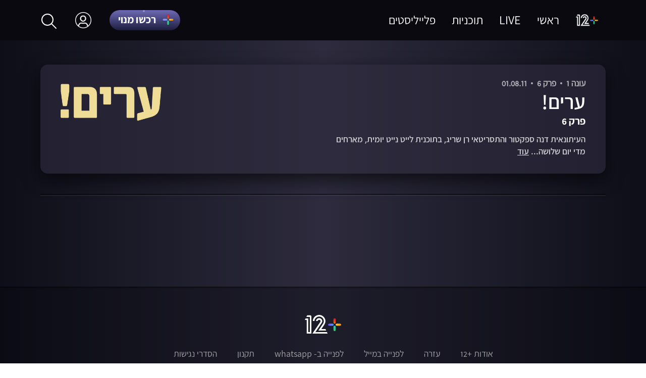

--- FILE ---
content_type: text/html;charset=utf-8
request_url: https://www.mako.co.il/mako-vod-music24/awake-s1/VOD-52510a180258131006.htm
body_size: 14961
content:
<!DOCTYPE html><html><head><meta charSet="utf-8"/><script id="global-vars">var vcmidOfContent="undefined";var currentChannelId="undefined";var mainChannelId="b5f4c13070733210VgnVCM2000002a0c10acRCRD";</script><link rel="canonical"/><link rel="icon" href="/mako-vod/_next/static/media/plus.a635e74d.png"/><title></title><meta name="viewport" content="width=device-width, initial-scale=1"/><meta name="description"/><meta property="og:title"/><meta property="og:type"/><meta property="og:url"/><meta property="og:image"/><meta property="og:site_name" content="12+"/><meta name="robots" content="max-image-preview:large"/><script type="application/ld+json"></script><meta name="next-head-count" content="14"/><script src="https://rcs.mako.co.il/js/domo/domo-1.0.0.js" defer=""></script><script id="vad-hb-snippet" data-publisher="mako">var _0x2050=["type","head","unshift","document","src","pubads","refresh","//cdn.valuad.cloud/hb/","now","top","random","vad_timestamp","vad-hb-script","push","disableInitialLoad","text/javascript","_vadHb","vad_rollout","appendChild","googletag","cmd","data-publisher","getItem","mako"];(function(_0x2886b3,_0x205089){var _0x484819=function(_0x58ee27){while(--_0x58ee27){_0x2886b3["push"](_0x2886b3["shift"]());}};_0x484819(++_0x205089);}(_0x2050,0x10e));var _0x4848=function(_0x2886b3,_0x205089){_0x2886b3=_0x2886b3-0x0;var _0x484819=_0x2050[_0x2886b3];return _0x484819;};(function(){function _0x3568dd(){var _0x30ccc2="mako";window["vadPubId"]=_0x30ccc2;var _0x27906d=_0x4848("0x11");var _0x8194e4=_0x4848("0x6");var _0x51c654=Date[_0x4848("0x2")]();var _0x5b82be=window["top"][_0x4848("0x15")]["createElement"]("script");_0x5b82be[_0x4848("0x12")]=_0x4848("0x9");_0x5b82be["setAttribute"](_0x4848("0xf"),_0x30ccc2);_0x5b82be["id"]=_0x8194e4;_0x5b82be["async"]=!![];var _0x3fbf1d=_0x51c654-_0x51c654%(0x15180*0x3e8);var _0x75f0e9=parseInt(localStorage[_0x4848("0x10")](_0x4848("0x5")),0xa)||_0x3fbf1d;_0x5b82be[_0x4848("0x16")]=_0x4848("0x1")+_0x27906d+"-prod.js"+"?timestamp="+(_0x3fbf1d>_0x75f0e9?_0x3fbf1d:_0x75f0e9);window[_0x4848("0x3")]["document"][_0x4848("0x13")][_0x4848("0xc")](_0x5b82be);}function _0x390dd0(){window["googletag"]=window[_0x4848("0xd")]||{"cmd":[]};var _0x100c01=window[_0x4848("0xd")];_0x100c01[_0x4848("0xe")]=_0x100c01[_0x4848("0xe")]||[];if(_0x100c01[_0x4848("0xe")]["unshift"]){_0x100c01[_0x4848("0xe")][_0x4848("0x14")](function(){_0x100c01["pubads"]()[_0x4848("0x8")]();});}else{_0x100c01[_0x4848("0xe")][_0x4848("0x7")](function(){_0x100c01[_0x4848("0x17")]()["disableInitialLoad"]();});}}function _0x4c363e(){window[_0x4848("0xd")]=window[_0x4848("0xd")]||{"cmd":[]};var _0x187965=window["googletag"];_0x187965[_0x4848("0xe")][_0x4848("0x7")](function(){if(!window[_0x4848("0xa")]){_0x187965[_0x4848("0x17")]()[_0x4848("0x0")]();}});}var _0x402ccc=parseFloat(localStorage["getItem"](_0x4848("0xb")))||0x1;if(Math[_0x4848("0x4")]()<=_0x402ccc){_0x390dd0();_0x3568dd();setTimeout(function(){_0x4c363e();},0xbb8);}}());</script><script async="" src="https://tags.dxmdp.com/tags/36699dd9-d954-4d40-be6a-4bbfce1f3652/dmp-provider.js"></script><script src="https://ads.kway.co.il/cdn/scripts/kway-bundle.min.js" defer="" id="kway-script"></script><link rel="preload" href="/mako-vod/_next/static/css/2873c98fbe204811.css" as="style"/><link rel="stylesheet" href="/mako-vod/_next/static/css/2873c98fbe204811.css" data-n-g=""/><noscript data-n-css=""></noscript><script defer="" nomodule="" src="/mako-vod/_next/static/chunks/polyfills-0d1b80a048d4787e.js"></script><script src="https://imasdk.googleapis.com/js/sdkloader/ima3.js" defer="" data-nscript="beforeInteractive"></script><script src="https://imasdk.googleapis.com/pal/sdkloader/pal.js" defer="" data-nscript="beforeInteractive"></script><script src="https://hf.tranzila.com/assets/js/thostedf.js" defer="" data-nscript="beforeInteractive"></script><script src="/mako-vod/_next/static/chunks/webpack-8abd8200b37263ab.js" defer=""></script><script src="/mako-vod/_next/static/chunks/framework-bb5c596eafb42b22.js" defer=""></script><script src="/mako-vod/_next/static/chunks/main-c12a8689eb43badc.js" defer=""></script><script src="/mako-vod/_next/static/chunks/pages/_app-592a11e3ff371b61.js" defer=""></script><script src="/mako-vod/_next/static/chunks/29107295-1494f237b9e407ad.js" defer=""></script><script src="/mako-vod/_next/static/chunks/395-a12ae5f3fe9be674.js" defer=""></script><script src="/mako-vod/_next/static/chunks/524-c675ab938257fd5d.js" defer=""></script><script src="/mako-vod/_next/static/chunks/610-6b371cda46e9c1fe.js" defer=""></script><script src="/mako-vod/_next/static/chunks/pages/%5Bmako_vod_channel%5D/%5B...episode%5D-99d9ae6a43ae65fc.js" defer=""></script><script src="/mako-vod/_next/static/6.18.0/_buildManifest.js" defer=""></script><script src="/mako-vod/_next/static/6.18.0/_ssgManifest.js" defer=""></script><style data-styled="" data-styled-version="5.3.5">.emEXIy{display:-webkit-box;display:-webkit-flex;display:-ms-flexbox;display:flex;-webkit-box-pack:center;-webkit-justify-content:center;-ms-flex-pack:center;justify-content:center;-webkit-align-items:center;-webkit-box-align:center;-ms-flex-align:center;align-items:center;-webkit-flex-direction:column;-ms-flex-direction:column;flex-direction:column;}/*!sc*/
@media (min-width:768px){.emEXIy{padding-top:80px;}}/*!sc*/
.emEXIy .video-js .vjs-modal-dialog{display:none;}/*!sc*/
.emEXIy.rootPurchase{margin-top:80px;}/*!sc*/
@media (min-width:768px){.emEXIy.rootPurchase{margin-top:0;}}/*!sc*/
.emEXIy.rootLogin{-webkit-flex:1;-ms-flex:1;flex:1;}/*!sc*/
data-styled.g6[id="sc-51c67c13-0"]{content:"emEXIy,"}/*!sc*/
.kndLNw{position:relative;width:100%;display:-webkit-box;display:-webkit-flex;display:-ms-flexbox;display:flex;-webkit-flex-direction:column;-ms-flex-direction:column;flex-direction:column;}/*!sc*/
.kndLNw div.empty{display:none;}/*!sc*/
@media (min-width:320px) and (max-width:428px){.kndLNw{padding:0 16px 0 16px;}}/*!sc*/
@media (min-width:429px) and (max-width:767px){.kndLNw{padding:0 32px 0 32px;}}/*!sc*/
@media (min-width:768px){.kndLNw{padding:0 40px 0 40px;}}/*!sc*/
@media (min-width:992px){.kndLNw{padding:0 80px 0 80px;}}/*!sc*/
data-styled.g7[id="sc-51c67c13-1"]{content:"kndLNw,"}/*!sc*/
@media only screen and (max-width:767px){}/*!sc*/
data-styled.g9[id="sc-f3842bf5-0"]{content:"gFnpmt,"}/*!sc*/
.jsAEjC{position:relative;height:59vh;width:100%;}/*!sc*/
@media only screen and (max-width:991px){.jsAEjC{padding-bottom:56.25%;height:0;}}/*!sc*/
@media only screen and (max-width:767px){.jsAEjC{margin-top:80px;margin-bottom:23px;}}/*!sc*/
data-styled.g35[id="sc-151cb71-0"]{content:"jsAEjC,"}/*!sc*/
.qoKoR{background-image:linear-gradient(197deg,rgba(59,53,102,0) 100%,#221f3e 26%),linear-gradient(to bottom,#6e6ab5,#1d1e3f), linear-gradient(to bottom,#575279,#2b293b),linear-gradient(to bottom,#413e5b,#413e5b);position:relative;border-radius:100px;}/*!sc*/
.qoKoR > div{height:40px;width:140px;background-size:cover;display:-webkit-box;display:-webkit-flex;display:-ms-flexbox;display:flex;-webkit-align-items:center;-webkit-box-align:center;-ms-flex-align:center;align-items:center;font-family:'Keshet12-Bold';font-size:2.2rem;text-align:right;padding:0 10px 3px 0;-webkit-letter-spacing:0.16px;-moz-letter-spacing:0.16px;-ms-letter-spacing:0.16px;letter-spacing:0.16px;}/*!sc*/
.qoKoR > div > svg{position:absolute;right:14px;top:6px;}/*!sc*/
.qoKoR > div > p{white-space:nowrap;padding:0 10px 0 20px;}/*!sc*/
@media only screen and (max-width:991px){.qoKoR > div{font-size:1.8rem;height:32px;padding:0 10px 2px 0;}.qoKoR > div > svg{top:3px;}}/*!sc*/
.qoKoR:disabled{cursor:unset;}/*!sc*/
.qoKoR:before{content:'';position:absolute;inset:0;border-radius:28px;border-style:solid;border-width:2px;-webkit-mask-image:conic-gradient( from 0.76turn, rgba(255,255,255,0.3), #fff 0.01turn, rgba(255,255,255,0.4) 0.03turn, rgba(255,255,255,0.4) 0.41turn, rgba(255,255,255,0.4) 0.45turn, rgba(255,255,255,0.4) 0.46turn, #fff 0.47turn, rgba(255,255,255,0.3) 0.48turn, rgba(255,255,255,0.3) );border-image-slice:1 fill;}/*!sc*/
data-styled.g42[id="sc-d7cffeb3-0"]{content:"qoKoR,"}/*!sc*/
.kHQykE{width:28px;}/*!sc*/
data-styled.g43[id="sc-d7cffeb3-1"]{content:"kHQykE,"}/*!sc*/
.cpALGa{z-index:5;position:fixed;width:100%;height:100%;top:0;right:0;background-color:rgb(0,0,0);opacity:0;pointer-events:none;-webkit-transition:opacity 0.5s;transition:opacity 0.5s;}/*!sc*/
data-styled.g58[id="sc-1bb3eb-0"]{content:"cpALGa,"}/*!sc*/
.cEFWnx{width:100%;display:-webkit-box;display:-webkit-flex;display:-ms-flexbox;display:flex;-webkit-flex-direction:column;-ms-flex-direction:column;flex-direction:column;}/*!sc*/
data-styled.g85[id="sc-14a497a4-1"]{content:"cEFWnx,"}/*!sc*/
.hLLKau{height:2px;background-color:#000;opacity:0.5;}/*!sc*/
data-styled.g86[id="sc-14a497a4-2"]{content:"hLLKau,"}/*!sc*/
.dmhmcM{height:1px;margin-top:1px;background-color:#fff;opacity:0.1;}/*!sc*/
data-styled.g87[id="sc-14a497a4-3"]{content:"dmhmcM,"}/*!sc*/
.ecPJdJ{display:block;}/*!sc*/
data-styled.g95[id="sc-95157f98-0"]{content:"ecPJdJ,"}/*!sc*/
.kwbiNm{min-height:186px;padding:52px 0;-webkit-box-pack:center;-webkit-justify-content:center;-ms-flex-pack:center;justify-content:center;-webkit-flex-direction:column;-ms-flex-direction:column;flex-direction:column;font-family:'Keshet12-Regular';color:rgba(var(--white),0.6);background-color:RGBA(9,9,15,0.4);border-top:2px solid rgba(var(--black),0.1);}/*!sc*/
.kwbiNm .pencils{position:relative;}/*!sc*/
data-styled.g96[id="sc-95157f98-1"]{content:"kwbiNm,"}/*!sc*/
.ckMJKw{cursor:pointer;}/*!sc*/
.ckMJKw svg{width:72px;height:auto;margin:0 auto;display:block;}/*!sc*/
.ckMJKw svg:hover{opacity:0.7;-webkit-transition:opacity 0.2s ease-out;transition:opacity 0.2s ease-out;}/*!sc*/
data-styled.g97[id="sc-95157f98-2"]{content:"ckMJKw,"}/*!sc*/
.beodXJ svg{width:55px;vertical-align:middle;margin:-2px 0 0 0;}/*!sc*/
.beodXJ svg:hover{opacity:0.7;-webkit-transition:opacity 0.2s ease-out;transition:opacity 0.2s ease-out;}/*!sc*/
data-styled.g98[id="sc-95157f98-3"]{content:"beodXJ,"}/*!sc*/
.SwBHp{max-width:768px;width:100%;padding:0;margin:29px auto 0;text-align:center;}/*!sc*/
@media only screen and ((max-width:991px)){.SwBHp{padding:0 48px;}}/*!sc*/
@media only screen and ((max-width:767px)){.SwBHp{padding:0 70px;margin-top:21px;}.SwBHp li{padding:8px 11px 0 11px;}.SwBHp li:last-child{display:block;margin-top:16px;border-left:none;}.SwBHp li:nth-last-child(2){border-left:none;}}/*!sc*/
data-styled.g99[id="sc-95157f98-4"]{content:"SwBHp,"}/*!sc*/
.fXTJSP{padding:0 0 0 40px;display:inline-block;font-size:1.8rem;line-height:1.333;margin-bottom:10px;}/*!sc*/
.fXTJSP:hover{opacity:0.7;-webkit-transition:opacity 0.2s ease-out;transition:opacity 0.2s ease-out;}/*!sc*/
.fXTJSP:last-child{padding:0;}/*!sc*/
data-styled.g100[id="sc-95157f98-5"]{content:"fXTJSP,"}/*!sc*/
.dHqApC{height:2px;background-color:#000;opacity:0.6;margin-top:80px;}/*!sc*/
@media only screen and ((max-width:991px)){.dHqApC{margin-top:40px;}}/*!sc*/
data-styled.g101[id="sc-95157f98-6"]{content:"dHqApC,"}/*!sc*/
.byGHfl{height:0;-webkit-transition:height 0.3s ease-out;transition:height 0.3s ease-out;-webkit-transition-timing-function:cubic-bezier(0.17,0.67,0.83,0.67);transition-timing-function:cubic-bezier(0.17,0.67,0.83,0.67);-webkit-transition-delay:0.2s;transition-delay:0.2s;-webkit-transition-duration:0.2s;transition-duration:0.2s;width:164px;top:80px;left:-25px;overflow:hidden;position:absolute;background-color:rgba(9,9,15,0.7);}/*!sc*/
.byGHfl > li{padding:0;text-align:center;-webkit-transition-delay:0s ease-in;transition-delay:0s ease-in;-webkit-transition-duration:0.1s ease-in;transition-duration:0.1s ease-in;-webkit-transition:background-color 0.1s ease-out;transition:background-color 0.1s ease-out;-webkit-transition-timing-function:cubic-bezier(0.17,0.67,0.83,0.67);transition-timing-function:cubic-bezier(0.17,0.67,0.83,0.67);}/*!sc*/
.byGHfl > li > a{width:100%;height:48px;display:-webkit-box;display:-webkit-flex;display:-ms-flexbox;display:flex;-webkit-align-items:center;-webkit-box-align:center;-ms-flex-align:center;align-items:center;-webkit-box-pack:center;-webkit-justify-content:center;-ms-flex-pack:center;justify-content:center;font-weight:400;color:rgba(255,255,255,0.8);}/*!sc*/
.byGHfl > li span{display:none;}/*!sc*/
.byGHfl > li:hover{-webkit-transition-delay:0.2s ease-in;transition-delay:0.2s ease-in;-webkit-transition-duration:0.2s ease-in;transition-duration:0.2s ease-in;background-color:#73718e;}/*!sc*/
data-styled.g103[id="sc-dbb7c33a-1"]{content:"byGHfl,"}/*!sc*/
.NRlOh{height:100%;cursor:pointer;-webkit-align-items:center;-webkit-box-align:center;-ms-flex-align:center;align-items:center;font-size:2.4rem;padding:0 36px;display:-webkit-box;display:-webkit-flex;display:-ms-flexbox;display:flex;position:relative;}/*!sc*/
.NRlOh:hover .sc-dbb7c33a-1{height:0px;position:absolute;-webkit-flex-direction:column;-ms-flex-direction:column;flex-direction:column;display:-webkit-box;display:-webkit-flex;display:-ms-flexbox;display:flex;z-index:2;}/*!sc*/
data-styled.g104[id="sc-dbb7c33a-2"]{content:"NRlOh,"}/*!sc*/
.gFZUCG{width:32px;height:32px;background-image:url(/mako-vod/_next/static/media/profile.a12fdafa.png);background-repeat:no-repeat;background-position:right 0px center;background-size:32px 32px;background-size:contain;}/*!sc*/
data-styled.g105[id="sc-dbb7c33a-3"]{content:"gFZUCG,"}/*!sc*/
.bKODHX{width:100%;height:80px;padding:0px 80px;z-index:5;-webkit-box-pack:justify;-webkit-justify-content:space-between;-ms-flex-pack:justify;justify-content:space-between;position:fixed;font-family:'Keshet12-Regular';display:-webkit-box;display:-webkit-flex;display:-ms-flexbox;display:flex;background-color:rgba(9,9,15,1);}/*!sc*/
@media only screen and (max-width:991px){.bKODHX{display:none;}}/*!sc*/
data-styled.g106[id="sc-5458512-0"]{content:"bKODHX,"}/*!sc*/
.jUAuSI{width:74px;height:auto;display:block;}/*!sc*/
data-styled.g107[id="sc-5458512-1"]{content:"jUAuSI,"}/*!sc*/
.kzqAKt{-webkit-align-items:center;-webkit-box-align:center;-ms-flex-align:center;align-items:center;height:inherit;display:-webkit-box;display:-webkit-flex;display:-ms-flexbox;display:flex;}/*!sc*/
data-styled.g110[id="sc-5458512-4"]{content:"kzqAKt,"}/*!sc*/
.gjtwpo li:first-child{padding-left:18px;}/*!sc*/
data-styled.g111[id="sc-5458512-5"]{content:"gjtwpo,"}/*!sc*/
.kUFWuy{cursor:pointer;display:inline-block;padding-left:32px;font-size:2.4rem;line-height:28px;font-weight:400;color:rgba(var(--white));}/*!sc*/
.kUFWuy .pencils{position:absolute;}/*!sc*/
.kUFWuy:hover{opacity:0.7;-webkit-transition:opacity 0.2s ease-out;transition:opacity 0.2s ease-out;}/*!sc*/
.kUFWuy:last-child{padding:0;}/*!sc*/
data-styled.g113[id="sc-5458512-7"]{content:"kUFWuy,"}/*!sc*/
.gDeouw{font-family:'Keshet12-Semi-Bold';color:rgba(255,255,255,0.8);font-weight:600;font-style:normal;text-align:right;-webkit-letter-spacing:0;-moz-letter-spacing:0;-ms-letter-spacing:0;letter-spacing:0;font-size:1.8rem;line-height:24px;}/*!sc*/
@media only screen and (max-width:991px){.gDeouw{font-size:1.4rem;line-height:18px;}}/*!sc*/
@media only screen and (max-width:428px){.gDeouw{display:none;}}/*!sc*/
.gDeouw button{-webkit-text-decoration:underline;text-decoration:underline;}/*!sc*/
data-styled.g242[id="sc-1414705-0"]{content:"gDeouw,"}/*!sc*/
.gJaubU{margin-bottom:10px;}/*!sc*/
data-styled.g243[id="sc-1414705-1"]{content:"gJaubU,"}/*!sc*/
.eOLyfk{display:none;}/*!sc*/
@media only screen and (max-width:428px){.eOLyfk{display:block;font-family:'Keshet12-Semi-Bold';color:rgba(255,255,255,0.8);font-size:1.4rem;line-height:18px;font-weight:600;font-style:normal;-webkit-letter-spacing:0;-moz-letter-spacing:0;-ms-letter-spacing:0;letter-spacing:0;text-align:right;}}/*!sc*/
data-styled.g245[id="sc-1414705-3"]{content:"eOLyfk,"}/*!sc*/
.khVWbg{display:none;}/*!sc*/
@media only screen and (max-width:428px){.khVWbg{display:inline-block;background-color:rgba(255,255,255,0.8);border-radius:11px;width:auto;height:auto;opacity:1;color:rgba(45,43,61,1);font-family:'Keshet12-Semi-Bold';font-size:1.4rem;font-weight:600;font-style:normal;-webkit-letter-spacing:0.18px;-moz-letter-spacing:0.18px;-ms-letter-spacing:0.18px;letter-spacing:0.18px;text-align:center;padding:3px 14px 2px 14px;}}/*!sc*/
data-styled.g246[id="sc-1414705-4"]{content:"khVWbg,"}/*!sc*/
.gTcuIK{row-gap:8px;display:-webkit-box;display:-webkit-flex;display:-ms-flexbox;display:flex;-webkit-flex-direction:column;-ms-flex-direction:column;flex-direction:column;}/*!sc*/
@media only screen and ((min-width:429px)){.gTcuIK{-webkit-flex-direction:row;-ms-flex-direction:row;flex-direction:row;-webkit-column-gap:16px;column-gap:16px;row-gap:44px;-webkit-flex-wrap:wrap;-ms-flex-wrap:wrap;flex-wrap:wrap;}}/*!sc*/
@media only screen and ((min-width:768px)){.gTcuIK{-webkit-column-gap:24px;column-gap:24px;}}/*!sc*/
@media only screen and ((min-width:992px)){.gTcuIK{row-gap:72px;}}/*!sc*/
@media only screen and ((max-width:428px)){.gTcuIK li{padding-top:8px;padding-bottom:8px;}}/*!sc*/
@media only screen and ((min-width:429px)){.gTcuIK li{-webkit-flex-basis:calc((100% - 16px) / 2);-ms-flex-preferred-size:calc((100% - 16px) / 2);flex-basis:calc((100% - 16px) / 2);padding:0;}}/*!sc*/
@media only screen and ((min-width:768px)){.gTcuIK li{-webkit-flex-basis:calc((100% - 48px) / 3);-ms-flex-preferred-size:calc((100% - 48px) / 3);flex-basis:calc((100% - 48px) / 3);}}/*!sc*/
@media only screen and ((min-width:1280px)){.gTcuIK li{-webkit-flex-basis:calc((100% - 72px) / 4);-ms-flex-preferred-size:calc((100% - 72px) / 4);flex-basis:calc((100% - 72px) / 4);}}/*!sc*/
@media only screen and ((min-width:1440px)){.gTcuIK li{-webkit-flex-basis:calc((100% - 96px) / 5);-ms-flex-preferred-size:calc((100% - 96px) / 5);flex-basis:calc((100% - 96px) / 5);}}/*!sc*/
@media only screen and ((max-width:428px)){.gTcuIK li.active{background:rgba(149,137,228,0.2);margin-right:-16px;margin-left:-16px;}.gTcuIK li.active a{margin-right:16px;margin-left:32px;}}/*!sc*/
@media only screen and ((min-width:429px)){.gTcuIK li.active .image-inside{position:relative;}.gTcuIK li.active .image-inside::after{content:'';position:absolute;top:0px;left:0px;right:0px;bottom:0px;border:4px solid #fff !important;border-radius:0.8vw;}}/*!sc*/
.gTcuIK li.ad{-webkit-flex-basis:100%;-ms-flex-preferred-size:100%;flex-basis:100%;display:none;}/*!sc*/
.gTcuIK li a{position:relative;display:block;font-family:'Keshet12-Regular';color:rgba(255,255,255,0.8);}/*!sc*/
@media only screen and ((max-width:428px)){.gTcuIK li a{display:-webkit-box;display:-webkit-flex;display:-ms-flexbox;display:flex;-webkit-column-gap:12px;column-gap:12px;margin-left:16px;}}/*!sc*/
@media only screen and ((min-width:768px)){.gTcuIK li a{font-family:'Keshet12-Semi-Bold';}}/*!sc*/
@media only screen and ((max-width:428px)){.gTcuIK li a .text-wrap{-webkit-flex-basis:53.46%;-ms-flex-preferred-size:53.46%;flex-basis:53.46%;}}/*!sc*/
@media only screen and ((max-width:767px)){.gTcuIK li a .text-wrap{display:-webkit-box;display:-webkit-flex;display:-ms-flexbox;display:flex;-webkit-flex-direction:column;-ms-flex-direction:column;flex-direction:column;}}/*!sc*/
@media only screen and ((min-width:768px)){.gTcuIK li a .text-wrap{margin-top:16px;}}/*!sc*/
.gTcuIK li a .text-wrap > span{font-size:1.4rem;line-height:1.4;background:rgba(255,255,255,0.6);color:#0e0e18;text-align:center;font-family:'Keshet12-Bold';border-radius:4px;margin-bottom:7px;-webkit-align-self:self-start;-ms-flex-item-align:self-start;align-self:self-start;padding:0 6px;}/*!sc*/
.gTcuIK li a .image-inside{padding-bottom:61.44%;display:block;position:relative;box-shadow:0 30px 30px -18px rgb(0 0 0 / 90%);border-radius:0.8vw;}/*!sc*/
@media only screen and ((max-width:428px)){.gTcuIK li a .image-inside{-webkit-flex-basis:46.46%;-ms-flex-preferred-size:46.46%;flex-basis:46.46%;padding-bottom:27.523%;border-radius:8px;}}/*!sc*/
@media only screen and( (min-width:429px)){.gTcuIK li a .image-inside{margin-bottom:16px;}}/*!sc*/
@media only screen and ((min-width:768px)){.gTcuIK li a .image-inside{-webkit-transition:all 0.5s cubic-bezier(0.33,1,0.68,1);transition:all 0.5s cubic-bezier(0.33,1,0.68,1);}.gTcuIK li a .image-inside:hover{-webkit-transform:scale(1.07);-ms-transform:scale(1.07);transform:scale(1.07);-webkit-transform-origin:center bottom;-ms-transform-origin:center bottom;transform-origin:center bottom;box-shadow:0 42px 40px -18px rgba(0,0,0,0.9);}}/*!sc*/
.gTcuIK li a img{border-radius:0.8vw;}/*!sc*/
.gTcuIK li a img:active{opacity:52%;}/*!sc*/
@media only screen and ((max-width:428px)){.gTcuIK li a img{border-radius:8px;}}/*!sc*/
.gTcuIK li a p,.gTcuIK li a small{font-size:1.6rem;line-height:1.286;}/*!sc*/
@media only screen and ((min-width:768px)){.gTcuIK li a p,.gTcuIK li a small{font-size:2rem;line-height:1.1;}}/*!sc*/
data-styled.g285[id="sc-12fd19c5-0"]{content:"gTcuIK,"}/*!sc*/
.bHiCug{display:-webkit-box;display:-webkit-flex;display:-ms-flexbox;display:flex;width:100%;-webkit-box-pack:justify;-webkit-justify-content:space-between;-ms-flex-pack:justify;justify-content:space-between;padding:40.5px 56px 29px 56px;margin-bottom:80px;border-radius:15px;opacity:1;box-shadow:0 12px 34px rgba(0,0,0,0.619318);background:linear-gradient(90deg,rgba(35,33,49,1) 0%,rgba(45,43,61,1) 50%,rgba(35,33,49,1) 100%);}/*!sc*/
@media only screen and (max-width:1920px){.bHiCug{padding:27px 40px 22px 40px;margin-bottom:40px;}}/*!sc*/
@media only screen and (max-width:991px){.bHiCug{padding:25px 40px 15px 40px;margin-bottom:52px;}}/*!sc*/
@media only screen and (max-width:767px){.bHiCug{box-shadow:none;background:none;padding:0;margin-bottom:14px;}}/*!sc*/
@media only screen and (max-width:428px){.bHiCug{margin-bottom:21px;}}/*!sc*/
data-styled.g337[id="sc-80f01a51-0"]{content:"bHiCug,"}/*!sc*/
.hmMGLK{width:500px;}/*!sc*/
@media only screen and (max-width:1279px){.hmMGLK{width:400px;}}/*!sc*/
@media only screen and (max-width:991px){.hmMGLK{width:344px;}}/*!sc*/
data-styled.g338[id="sc-80f01a51-1"]{content:"hmMGLK,"}/*!sc*/
.dfaNlI{display:-webkit-inline-box;display:-webkit-inline-flex;display:-ms-inline-flexbox;display:inline-flex;color:rgba(255,255,255,0.8);font-size:1.8rem;font-weight:600;font-style:normal;-webkit-letter-spacing:0;-moz-letter-spacing:0;-ms-letter-spacing:0;letter-spacing:0;text-align:right;line-height:1.8rem;margin:0;}/*!sc*/
@media only screen and (max-width:428px){.dfaNlI{font-size:1.4rem;}}/*!sc*/
.dfaNlI .duration{margin-left:10px;background-color:rgba(255,255,255,0.3);color:rgb(255,255,255);opacity:1;border-radius:8px;padding:0 10px;-webkit-box-pack:center;-webkit-justify-content:center;-ms-flex-pack:center;justify-content:center;-webkit-align-items:center;-webkit-box-align:center;-ms-flex-align:center;align-items:center;}/*!sc*/
.dfaNlI li{color:rgba(255,255,255,0.8);opacity:0.8;display:-webkit-box;display:-webkit-flex;display:-ms-flexbox;display:flex;-webkit-align-items:center;-webkit-box-align:center;-ms-flex-align:center;align-items:center;}/*!sc*/
.dfaNlI li:not(:last-child)::after{content:'';border-radius:50%;background:#ffffff;opacity:0.8;width:4px;height:4px;margin:8px;}/*!sc*/
data-styled.g339[id="sc-80f01a51-2"]{content:"dfaNlI,"}/*!sc*/
.kpUaEv{display:block;opacity:1;color:rgba(255,255,255,1);font-family:'Keshet12-Semi-Bold';font-size:4.2rem;font-weight:600;font-style:normal;-webkit-letter-spacing:0;-moz-letter-spacing:0;-ms-letter-spacing:0;letter-spacing:0;text-align:right;line-height:50px;padding:1.7px 0 1px 0;}/*!sc*/
@media only screen and (max-width:1279px){.kpUaEv{font-size:4.8rem;line-height:48px;}}/*!sc*/
@media only screen and (max-width:991px){.kpUaEv{font-size:4rem;line-height:40px;padding:1.9px 0 1.2px 0;}}/*!sc*/
@media only screen and (max-width:428px){.kpUaEv{font-family:'Keshet12-Bold';font-weight:700;font-size:2.4rem;line-height:26px;-webkit-letter-spacing:0.4px;-moz-letter-spacing:0.4px;-ms-letter-spacing:0.4px;letter-spacing:0.4px;}}/*!sc*/
.kpUaEv:hover{-webkit-text-decoration:underline;text-decoration:underline;}/*!sc*/
data-styled.g340[id="sc-80f01a51-3"]{content:"kpUaEv,"}/*!sc*/
.cmxOwo{font-family:'Keshet12-Bold';color:rgba(255,255,255,1);font-size:2.2rem;font-weight:700;font-style:normal;-webkit-letter-spacing:0;-moz-letter-spacing:0;-ms-letter-spacing:0;letter-spacing:0;text-align:right;line-height:24px;margin-bottom:12px;}/*!sc*/
@media only screen and (max-width:991px){.cmxOwo{font-size:1.8rem;line-height:20px;margin-bottom:17.3px;}@media only screen and (max-width:767px){.cmxOwo{font-size:1.8rem;line-height:20px;margin-bottom:13.5px;}}@media only screen and (max-width:428px){.cmxOwo{font-family:'Keshet12-Semi-Bold';font-weight:600;line-height:24px;-webkit-letter-spacing:0.45px;-moz-letter-spacing:0.45px;-ms-letter-spacing:0.45px;letter-spacing:0.45px;margin-bottom:14px;}}}/*!sc*/
data-styled.g341[id="sc-80f01a51-4"]{content:"cmxOwo,"}/*!sc*/
.bvdKma{width:200px;height:96px;}/*!sc*/
.bvdKma img{width:100%;height:100%;object-fit:contain;}/*!sc*/
@media only screen and (max-width:767px){.bvdKma{display:none;}}/*!sc*/
data-styled.g342[id="sc-80f01a51-5"]{content:"bvdKma,"}/*!sc*/
.cDblIf{position:relative;}/*!sc*/
.cDblIf > strong{display:block;font-family:'Keshet12-Bold';font-size:3.2rem;line-height:1;color:#ffffff;margin-bottom:24px;margin-top:24px;position:relative;}/*!sc*/
@media only screen and (max-width:428px){.cDblIf > strong{font-size:2.1rem;line-height:1.333;-webkit-letter-spacing:0.5px;-moz-letter-spacing:0.5px;-ms-letter-spacing:0.5px;letter-spacing:0.5px;}}/*!sc*/
@media only screen and (min-width:768px){.cDblIf > strong{margin-top:-66px;}}/*!sc*/
data-styled.g348[id="sc-eea5fe53-0"]{content:"cDblIf,"}/*!sc*/
.hWBhgD{display:-webkit-box;display:-webkit-flex;display:-ms-flexbox;display:flex;width:100%;-webkit-align-items:center;-webkit-box-align:center;-ms-flex-align:center;align-items:center;}/*!sc*/
data-styled.g349[id="sc-eea5fe53-1"]{content:"hWBhgD,"}/*!sc*/
.htqZoa{display:-webkit-box;display:-webkit-flex;display:-ms-flexbox;display:flex;padding-top:20px;height:100px;}/*!sc*/
@media only screen and (max-width:767px){.htqZoa{padding-top:0;height:59px;}}/*!sc*/
.htqZoa .suggestionsTitle{font-family:'Keshet12-Bold';font-weight:700;font-size:2.8rem;line-height:1.143;color:#ffffff;width:-webkit-max-content;width:-moz-max-content;width:max-content;padding-top:10px;}/*!sc*/
@media only screen and (max-width:767px){.htqZoa .suggestionsTitle{font-size:2.4rem;padding-top:30px;}}/*!sc*/
@media only screen and (max-width:428px){.htqZoa .suggestionsTitle{font-size:2.1rem;padding-top:22px;}}/*!sc*/
data-styled.g350[id="sc-eea5fe53-2"]{content:"htqZoa,"}/*!sc*/
.bSkjHp{position:relative;width:100%;padding-top:48px;}/*!sc*/
@media only screen and (max-width:1279px){.bSkjHp{padding-top:40px;}}/*!sc*/
@media only screen and (max-width:767px){.bSkjHp{padding-top:12px;}}/*!sc*/
data-styled.g351[id="sc-cd6a516b-0"]{content:"bSkjHp,"}/*!sc*/
</style><script>var __uzdbm_1 = "5029e645-2d55-4cb6-b9d6-8cb492cb68ab";var __uzdbm_2 = "YjJlMGJhZTYtY2oyai00OGE0LWJmYzQtNjdmMzExZDg2M2NlJDE4LjIyNC43My4xNzM=";var __uzdbm_3 = "7f90005029e645-2d55-4cb6-b9d6-8cb492cb68ab1-17693870967030-00211573ccfddb4f88d10";var __uzdbm_4 = "false";var __uzdbm_5 = "uzmx";var __uzdbm_6 = "7f900035e25532-3f14-4d28-97f6-303a07c96bc71-17693870967030-0351bf30a1abff4410";var __uzdbm_7 = "mako.co.il";</script> <script>   (function (w, d, e, u, c, g, a, b) {     w["SSJSConnectorObj"] = w["SSJSConnectorObj"] || {       ss_cid: c,       domain_info: "auto",     };     w[g] = function (i, j) {       w["SSJSConnectorObj"][i] = j;     };     a = d.createElement(e);     a.async = true;     if (       navigator.userAgent.indexOf('MSIE') !== -1 ||       navigator.appVersion.indexOf('Trident/') > -1     ) {       u = u.replace("/advanced/", "/advanced/ie/");     }     a.src = u;     b = d.getElementsByTagName(e)[0];     b.parentNode.insertBefore(a, b);   })(     window, document, "script", "https://www.mako.co.il/18f5227b-e27b-445a-a53f-f845fbe69b40/stormcaster.js", "cj2l", "ssConf"   );   ssConf("c1", "https://www.mako.co.il");   ssConf("c3", "c99a4269-161c-4242-a3f0-28d44fa6ce24");   ssConf("au", "mako.co.il");   ssConf("cu", "validate.perfdrive.com, ssc"); </script></head><body><noscript><iframe src="https://www.googletagmanager.com/ns.html?id=GTM-T87PQS"
              height="0" width="0" style="display:none;visibility:hidden"></iframe></noscript><noscript><iframe src="https://www.googletagmanager.com/ns.html?id=GTM-WH7Q78"
              height="0" width="0" style="display:none;visibility:hidden"></iframe></noscript><div id="__next" data-reactroot=""><noscript><img height="1" width="1" style="display:none" 
          src="https://www.facebook.com/tr?id=164066977347596&ev=PageView&noscript=1"/></noscript><nav style="background-color:rgba(9, 9, 15, 1)" class="sc-5458512-0 bKODHX"><ul class="sc-5458512-4 sc-5458512-5 kzqAKt gjtwpo"><li class="sc-5458512-7 kUFWuy"><a href="/mako-vod"><img src="https://img.mako.co.il/2024/10/10/logo-12-desktop.png" title="12+" alt="12+" class="sc-5458512-1 jUAuSI"/></a></li><li class="sc-5458512-7 kUFWuy"><a href="/mako-vod">ראשי</a></li><li class="sc-5458512-7 kUFWuy"><a href="/mako-vod-live-tv/VOD-6540b8dcb64fd31006.htm">LIVE</a></li><li class="sc-5458512-7 kUFWuy"><a href="/mako-vod-index">תוכניות</a></li><li class="sc-5458512-7 kUFWuy"><a href="/mako-vod-index?filter=playlists">פלייליסטים</a></li></ul><ul class="sc-5458512-4 sc-5458512-6 kzqAKt"><li><a href="/mako-vod-purchase"><button dir="rtl" id="purchaseBtnContentId" class="sc-d7cffeb3-0 qoKoR"><div><img src="/mako-vod/_next/static/media/plus.a635e74d.png" alt="plus" class="sc-d7cffeb3-1 kHQykE"/><p>רכשו מנוי</p></div></button></a></li><li class="sc-dbb7c33a-2 NRlOh"><div class="sc-dbb7c33a-3 gFZUCG"></div><ul class="sc-dbb7c33a-1 byGHfl"></ul></li><li style="margin-top:8px" class="sc-5458512-7 kUFWuy"><a href="/mako-vod-index?from=searchIcon"><svg width="33" height="33" xmlns="http://www.w3.org/2000/svg" title="חיפוש" alt="חיפוש"><g fill="none" fill-rule="evenodd"><path d="M0 0h32v32H0z"></path><circle stroke="#FFF" stroke-width="2" cx="14" cy="14" r="11"></circle><path stroke="#FFF" stroke-width="2" stroke-linecap="round" d="m22.5 22.5 8.459 8.459"></path></g></svg></a></li></ul></nav><main class="sc-f3842bf5-0 gFnpmt"><section class="sc-51c67c13-0 emEXIy"><div class="sc-151cb71-0 jsAEjC skeleton"></div><div class="sc-51c67c13-1 kndLNw"><div class="sc-cd6a516b-0 bSkjHp"><div class="sc-80f01a51-0 bHiCug"><div class="sc-80f01a51-1 hmMGLK"><h3 class="sc-80f01a51-2 dfaNlI"><li>עונה 1</li><li>פרק 6</li><li>01.08.11</li></h3><h2 class="sc-80f01a51-3 kpUaEv"><a href="/mako-vod-music24/awake">ערים!</a></h2><h4 class="sc-80f01a51-4 cmxOwo">פרק 6</h4><h4 class="sc-1414705-0 gDeouw"><div class="sc-1414705-1 gJaubU">העיתונאית דנה ספקטור והתסריטאי רן שריג, בתוכנית לייט נייט יומית, מארחים מדי יום שלושה... <button> עוד</button></div></h4><h4 class="sc-1414705-3 eOLyfk"><div class="sc-1414705-4 khVWbg"><button> מידע נוסף</button></div></h4></div><picture class="sc-80f01a51-5 bvdKma"><img src="https://img.mako.co.il/2022/06/21/erim_logo_x5.png" alt="ערים"/></picture></div><section class="sc-eea5fe53-0 cDblIf"><div class="sc-14a497a4-1 cEFWnx"><div class="sc-14a497a4-2 hLLKau"></div><div class="sc-14a497a4-3 dmhmcM"></div></div><div class="sc-eea5fe53-2 htqZoa"><strong class="suggestionsTitle"></strong></div><ul class="sc-12fd19c5-0 gTcuIK"></ul></section><div class="sc-eea5fe53-1 hWBhgD"></div></div></div></section></main><div class="footer-wrap"><footer class="sc-95157f98-0 ecPJdJ"><div class="sc-95157f98-6 dHqApC footerDivider"></div><footer class="sc-95157f98-1 kwbiNm"><a href="/mako-vod"><div class="sc-95157f98-2 ckMJKw"><svg data-name="Layer 1" xmlns="http://www.w3.org/2000/svg" viewBox="0 0 245.59 128.97" title="12+ logo footer" alt="12+ logo footer"><defs><linearGradient id="logoPlus_svg__a" x1="200.99" y1="22.97" x2="200.99" y2="60.52" gradientUnits="userSpaceOnUse"><stop offset="0" stop-color="#e21329"></stop><stop offset="1" stop-color="#f46a0b"></stop></linearGradient><linearGradient id="logoPlus_svg__b" x1="200.99" y1="112.16" x2="200.99" y2="74.6" gradientUnits="userSpaceOnUse"><stop offset="0" stop-color="#23cd5b"></stop><stop offset="1" stop-color="#35c8c6"></stop></linearGradient><linearGradient id="logoPlus_svg__c" x1="157.18" y1="67.56" x2="194.73" y2="67.56" gradientTransform="rotate(90 175.955 67.565)" gradientUnits="userSpaceOnUse"><stop offset="0.12" stop-color="#8151f2"></stop><stop offset="0.89" stop-color="#409eff"></stop></linearGradient><linearGradient id="logoPlus_svg__d" x1="208.03" y1="67.56" x2="245.59" y2="67.56" gradientTransform="rotate(90 226.81 67.56)" gradientUnits="userSpaceOnUse"><stop offset="0" stop-color="#f8d332"></stop><stop offset="1" stop-color="#f78b0c"></stop></linearGradient></defs><rect x="193.95" y="22.97" width="14.08" height="37.55" rx="7.04" ry="7.04" style="fill:url(#logoPlus_svg__a)"></rect><rect x="193.95" y="74.6" width="14.08" height="37.55" rx="7.04" ry="7.04" style="fill:url(#logoPlus_svg__b)"></rect><rect x="168.92" y="48.79" width="14.08" height="37.55" rx="7.04" ry="7.04" transform="rotate(-90 175.955 67.565)" style="fill:url(#logoPlus_svg__c)"></rect><rect x="219.77" y="48.79" width="14.08" height="37.55" rx="7.04" ry="7.04" transform="rotate(-90 226.81 67.56)" style="fill:url(#logoPlus_svg__d)"></rect><path d="M35.76 2.5H16.04l-5.75 11.57h23.6v104.8H23.28V24.8H4.96L0 34.78h12.57v94.19h32.02V11.37c0-4.89-3.96-8.87-8.83-8.87Zm113.63 116.38H71.34l41.77-62.64.05-.07c2.25-3.17 3.63-6.24 4.23-9.4l.03-.14c.21-1.18.32-2.4.32-3.62 0-5.63-2.19-10.89-6.17-14.81-3.96-3.91-9.25-6.06-14.89-6.06s-10.93 2.15-14.89 6.06c-3.75 3.7-5.91 8.58-6.15 13.84h11.34c.49-4.8 4.53-8.44 9.61-8.44.2 0 .4 0 .61.02 5.07.29 9.05 4.42 9.05 9.4 0 1.84-.52 3.64-1.5 5.19-.04.07-36.76 55.3-53.69 80.77h102.99l-4.66-10.09Zm-74.9-98.2c5.93-5.95 13.81-9.22 22.19-9.22s16.26 3.28 22.19 9.22c5.93 5.95 9.19 13.85 9.19 22.26 0 6.14-1.76 12.09-5.1 17.21l-31.61 48.06h53.11l-4.96-10.75h-27.97l1.05-1.53c.14-.21 14.35-20.8 19.27-29.05 4.84-8.1 7.08-15.49 7.26-23.95.05-2.59-.84-8.47-.84-8.47C134.29 14.49 116.76 0 96.59 0 73.32 0 54.33 18.76 53.81 42.03h11.5c.24-8.08 3.48-15.63 9.17-21.35Z" style="fill:#fff"></path></svg></div></a><ul class="sc-95157f98-4 SwBHp"><li class="sc-95157f98-5 fXTJSP"><a target="_blank" href="https://makospecial.co.il/about-12plus?makoOpenChromeTabs=1?partner=12plusFooterLinks">אודות +12</a></li><li class="sc-95157f98-5 fXTJSP"><a target="_blank" href="https://www.mako.co.il/mako-vod-help">עזרה</a></li><li class="sc-95157f98-5 fXTJSP"><a target="_blank" href="mailto:${process.env.SUPPORT_EMAIL}">לפנייה במייל</a></li><li class="sc-95157f98-5 fXTJSP"><a target="_blank" href="https://wa.me/972502010818">לפנייה ב- whatsapp</a></li><li class="sc-95157f98-5 fXTJSP"><a target="_blank" href="https://www.mako.co.il/mako-vod-help/Article-dd0b75e6b096e71026.htm?partner=12plusFooterLinks">תקנון</a></li><li class="sc-95157f98-5 fXTJSP"><a target="_blank" href="https://www.mako.co.il/help-5bb6bf4ccf39c110/Article-b7ff18a9de86471026.htm?partner=12plusFooterLinks">הסדרי נגישות</a></li><li class="sc-95157f98-5 fXTJSP"><a target="_blank" href="https://www.mako.co.il/help-terms-of-use/Article-d37908dd1674c11006.htm?partner=12plusFooterLinks">מדיניות פרטיות ותנאי שימוש</a></li><li class="sc-95157f98-5 fXTJSP"><a target="_blank" href="https://www.mako.co.il"><div class="sc-95157f98-3 beodXJ"><svg viewBox="0 0 100 50" fill="none" xmlns="http://www.w3.org/2000/svg" alt="mako" title="mako"><path fill-rule="evenodd" clip-rule="evenodd" d="M89.395 17.121c-5.416 0-11.329 1.645-11.329 9.404s5.66 9.867 11.33 9.806c3.488 0 10.606-1.668 10.606-9.806 0-7.475-5.18-9.404-10.606-9.404Zm-.299 13.92c-1.42 0-1.838-2.142-1.838-4.524 0-2.383.255-4.121 1.795-4.082 1.506-.127 1.92 1.569 1.92 4.082 0 2.812-.579 4.524-1.877 4.524Z" fill="#fff"></path><path d="M46.171 33.348c-.03.038-.068.073-.093.112-.999 1.616-2.454 2.5-4.236 2.806-1.624.278-3.223.135-4.75-.529-1.597-.69-2.707-1.87-2.966-3.698-.427-3.009.587-5.723 3.804-6.972 1.922-.746 3.925-.878 5.947-.784.813.038 1.623.128 2.462.195.005-.75-.237-1.363-.807-1.806-.59-.463-1.287-.622-2-.715-2.501-.322-4.865.194-7.132 1.278l-.342.159c-.006-.104-.014-.171-.014-.24 0-1.544.003-3.088-.004-4.633 0-.184.05-.257.221-.31 2.34-.741 4.731-1.025 7.168-.992 1.76.025 3.515.123 5.229.586 1.025.277 2.002.678 2.877 1.318 1.53 1.118 2.29 2.696 2.493 4.597.044.422.059.851.06 1.276.005 3.534.003 7.067.003 10.601v.33h-7.86v-2.561l-.055-.02h-.003l-.002.002Zm.172-5.397c-.67 0-1.316-.046-1.954.014-.534.05-1.081.16-1.579.362-.985.401-1.377 1.667-.85 2.63.116.212.312.409.515.53.892.525 2.291.286 2.989-.496.768-.859.945-1.909.876-3.038l.003-.002ZM79.094 17.488h-9.708l-4.793 7.528V8.601l-8.4 4.336v22.965h8.4v-7.528l4.793 7.528h9.708l-5.861-9.207 5.861-9.207ZM0 17.491h8.27v3.173h.07c.532-1.292 1.35-2.216 2.45-2.768 1.1-.553 2.346-.828 3.738-.828a9.39 9.39 0 0 1 1.806.176 6.383 6.383 0 0 1 1.668.564c.509.258.955.588 1.338.986.382.4.666.87.852 1.41h.07c.14-.516.422-.976.851-1.375.428-.4.922-.729 1.477-.987a8.184 8.184 0 0 1 1.754-.582 8.383 8.383 0 0 1 1.72-.194c1.6 0 2.833.235 3.701.705.869.47 1.5 1.081 1.894 1.834.394.752.625 1.592.695 2.52.07.929.104 1.84.104 2.732v11h-8.757V25.278c0-.258-.007-.535-.018-.83a2.321 2.321 0 0 0-.173-.81 1.537 1.537 0 0 0-.469-.617c-.207-.163-.51-.247-.904-.247s-.69.084-.886.247a1.6 1.6 0 0 0-.45.617 2.294 2.294 0 0 0-.175.81 19.6 19.6 0 0 0-.017.83v10.577h-8.757V25.28c0-.258-.006-.535-.017-.83a2.321 2.321 0 0 0-.174-.81 1.538 1.538 0 0 0-.468-.617c-.208-.163-.498-.247-.869-.247-.394 0-.695.084-.904.247-.208.166-.365.37-.469.617a2.294 2.294 0 0 0-.173.81c-.013.295-.017.57-.017.83v10.577H0V17.491Z" fill="#fff"></path><path d="M48.95 10.92c-1.333.84-2.361 1.815-3.15 2.87H44c1.008-2.009 2.583-3.877 4.976-5.38C54.33 5.047 63.804 0 70.829 0c1.54 0 2.966.244 4.2.8 3.602 1.623 7.478 6.85 10.258 12.992H78.62C76.376 9.355 73.5 5.73 70.807 4.51c-1.036-.47-2.23-.674-3.524-.674-5.892 0-13.842 4.252-18.334 7.086v-.002Z" fill="url(#logoMako_svg__a)"></path><path d="M85.136 39.657c-3.777 3.923-9.65 6.66-11.971 7.608-2.93 1.194-13.808 4.401-19.867 1.652-3.303-1.5-5.604-5.273-7.194-9.26h1.499c1.24 2.385 2.85 4.426 4.938 5.377 5.083 2.316 14.212-.387 16.669-1.393 1.425-.584 4.454-1.98 7.218-3.986h8.71l-.002.002Z" fill="url(#logoMako_svg__b)"></path><defs><linearGradient id="logoMako_svg__a" x1="44" y1="6.897" x2="82.188" y2="6.897" gradientUnits="userSpaceOnUse"><stop offset="0.1" stop-color="#F6150D"></stop><stop offset="0.52" stop-color="#F88705"></stop><stop offset="0.71" stop-color="#F1B403"></stop><stop offset="0.97" stop-color="#E8F401"></stop></linearGradient><linearGradient id="logoMako_svg__b" x1="46.246" y1="44.829" x2="85.094" y2="44.829" gradientUnits="userSpaceOnUse"><stop stop-color="#6D4DD1"></stop><stop offset="0.19" stop-color="#5350E5"></stop><stop offset="0.55" stop-color="#00CAED"></stop><stop offset="1" stop-color="#3FEC3C"></stop></linearGradient></defs></svg></div></a></li></ul></footer></footer></div><div class="sc-1bb3eb-0 cpALGa"></div></div><script id="__NEXT_DATA__" type="application/json">{"props":{"pageProps":{"menu":{"lastUpdate":"Tue, 20 Jan 2026 23:02:20 +0200","timestamp":1768942940024,"header":{"guid":"00b23f399647c710VgnVCM200000650a10acRCRD","categories":[{"name":"ראשי","icon":"https://img.mako.co.il/2021/10/10/home.png","url":"/mako-vod","domoClick":{"content_type":"channel","channel_depth":1,"clicked_channel_id":"b5f4c13070733210VgnVCM2000002a0c10acRCRD","referring_component":"8eb76bc8-glob-navi-refc-2ad659ccef22","clicked_item_url":"https://www.mako.co.il/mako-vod","teaser_id":"a27a2dcbacf4c710VgnVCM200000650a10acRCRD","clicked_item_id":"b5f4c13070733210VgnVCM2000002a0c10acRCRD","click_type":"link"}},{"name":"LIVE","icon":"https://img.mako.co.il/2021/10/10/live.png","url":"/mako-vod-live-tv/VOD-6540b8dcb64fd31006.htm","domoClick":{"content_type":"vod","channel_depth":1,"clicked_channel_id":"5d28d21b4580e310VgnVCM2000002a0c10acRCRD","referring_component":"8eb76bc8-glob-navi-refc-2ad659ccef22","clicked_item_url":"https://www.mako.co.il/mako-vod-live-tv/VOD-6540b8dcb64fd31006.htm","teaser_id":"a66819cdc7a6c710VgnVCM100000700a10acRCRD","clicked_item_id":"6540b8dcb64fd310VgnVCM2000002a0c10acRCRD","click_type":"link"}},{"name":"תוכניות","icon":"https://img.mako.co.il/2021/10/10/index.png","url":"/mako-vod-index","domoClick":{"content_type":"channel","channel_depth":2,"clicked_channel_id":"05c2e4caebbe3210VgnVCM100000290c10acRCRD","referring_component":"8eb76bc8-glob-navi-refc-2ad659ccef22","clicked_item_url":"https://www.mako.co.il/mako-vod-index","teaser_id":"3e8819cdc7a6c710VgnVCM100000700a10acRCRD","clicked_item_id":"05c2e4caebbe3210VgnVCM100000290c10acRCRD","click_type":"link"}},{"name":"פלייליסטים","icon":"https://img.mako.co.il/2025/11/05/playlist.png","url":"/mako-vod-index?filter=playlists","domoClick":{"content_type":"fabricated","channel_depth":1,"clicked_channel_id":"295a434a01c17910VgnVCM100000700a10acRCRD","referring_component":"8eb76bc8-glob-navi-refc-2ad659ccef22","clicked_item_url":"https://www.mako.co.il/mako-vod-index?filter=playlists","teaser_id":"f3d04296f9ce9910VgnVCM200000650a10acRCRD","clicked_item_id":"295a434a01c17910VgnVCM100000700a10acRCRD","click_type":"link"}}]},"footer":{"guid":"bc533f399647c710VgnVCM200000650a10acRCRD","categories":[{"name":"אודות +12","url":"https://makospecial.co.il/about-12plus?makoOpenChromeTabs=1?partner=12plusFooterLinks","domoClick":{"content_type":"unknown","channel_depth":-1,"clicked_channel_id":"unknown","referring_component":"2d2c13d6-glob-foot-refc-de190b394505","clicked_item_url":"https://makospecial.co.il/about-12plus?makoOpenChromeTabs=1?partner=12plusFooterLinks","teaser_id":"6b2a6503efec9810VgnVCM200000650a10acRCRD","clicked_item_id":"unknown","click_type":"link"}},{"name":"עזרה","url":"https://www.mako.co.il/mako-vod-help","domoClick":{"content_type":"channel","channel_depth":2,"clicked_channel_id":"f13ad9f49196e710VgnVCM200000650a10acRCRD","referring_component":"2d2c13d6-glob-foot-refc-de190b394505","clicked_item_url":"https://www.mako.co.il/mako-vod-help","teaser_id":"1a0e40b549a6c710VgnVCM100000700a10acRCRD","clicked_item_id":"f13ad9f49196e710VgnVCM200000650a10acRCRD","click_type":"link"}},{"name":"לפנייה במייל","url":"mail","domoClick":{"content_type":"channel","channel_depth":0,"clicked_channel_id":"3d385dd2dd5d4110VgnVCM100000290c10acRCRD","referring_component":"2d2c13d6-glob-foot-refc-de190b394505","clicked_item_url":"https://www.mako.co.ilmail","teaser_id":"f4ca40b549a6c710VgnVCM100000700a10acRCRD","clicked_item_id":"3d385dd2dd5d4110VgnVCM100000290c10acRCRD","click_type":"link"}},{"name":"לפנייה ב- whatsapp","url":"https://wa.me/972502010818","domoClick":{"content_type":"unknown","channel_depth":-1,"clicked_channel_id":"unknown","referring_component":"2d2c13d6-glob-foot-refc-de190b394505","clicked_item_url":"https://wa.me/972502010818","teaser_id":"27c4464ed643c810VgnVCM100000700a10acRCRD","clicked_item_id":"unknown","click_type":"link"}},{"name":"תקנון","url":"https://www.mako.co.il/mako-vod-help/Article-dd0b75e6b096e71026.htm?partner=12plusFooterLinks","domoClick":{"content_type":"Article","channel_depth":2,"clicked_channel_id":"f13ad9f49196e710VgnVCM200000650a10acRCRD","referring_component":"2d2c13d6-glob-foot-refc-de190b394505","clicked_item_url":"https://www.mako.co.il/mako-vod-help/Article-dd0b75e6b096e71026.htm?partner=12plusFooterLinks","teaser_id":"757f40b549a6c710VgnVCM100000700a10acRCRD","clicked_item_id":"dd0b75e6b096e710VgnVCM200000650a10acRCRD","click_type":"link"}},{"name":"הסדרי נגישות","url":"https://www.mako.co.il/help-5bb6bf4ccf39c110/Article-b7ff18a9de86471026.htm?partner=12plusFooterLinks","domoClick":{"content_type":"Article","channel_depth":2,"clicked_channel_id":"5bb6bf4ccf39c110VgnVCM100000290c10acRCRD","referring_component":"2d2c13d6-glob-foot-refc-de190b394505","clicked_item_url":"https://www.mako.co.il/help-5bb6bf4ccf39c110/Article-b7ff18a9de86471026.htm?partner=12plusFooterLinks","teaser_id":"23f4495772220810VgnVCM200000650a10acRCRD","clicked_item_id":"b7ff18a9de864710VgnVCM200000650a10acRCRD","click_type":"link"}},{"name":"מדיניות פרטיות ותנאי שימוש","url":"https://www.mako.co.il/help-terms-of-use/Article-d37908dd1674c11006.htm?partner=12plusFooterLinks","domoClick":{"content_type":"Article","channel_depth":2,"clicked_channel_id":"345705dfcebcb110VgnVCM2000002a0c10acRCRD","referring_component":"2d2c13d6-glob-foot-refc-de190b394505","clicked_item_url":"https://www.mako.co.il/help-terms-of-use/Article-d37908dd1674c11006.htm?partner=12plusFooterLinks","teaser_id":"e5c040b549a6c710VgnVCM100000700a10acRCRD","clicked_item_id":"d37908dd1674c110VgnVCM2000002a0c10acRCRD","click_type":"link"}}]}},"logos":{"lastUpdate":"Tue, 20 Jan 2026 23:02:20 +0200","timestamp":1768942940018,"headerLogo":{"guid":"9dabeac4fa6cc710VgnVCM200000650a10acRCRD","desktopLogo":"https://img.mako.co.il/2024/10/10/logo-12-desktop.png","mobileWebLogo":"https://img.mako.co.il/2024/10/10/LOGO_12_mobile.png","mobileAppLogo":"https://img.mako.co.il/2024/10/09/LOGO_12__mobileApp.png","smartTVLogo":"https://img.mako.co.il/2021/10/28/Logo_12+_smartTV.png"}},"data":{"lastUpdate":"Mon, 05 Jan 2026 19:51:24 +0200","timestamp":1767635484609,"pageType":"VOD","domoPageView":{"content_type":"vod","channel_id":"e3283c3a54061310VgnVCM2000002a0c10acRCRD","item_id":"52510a1802581310VgnVCM2000002a0c10acRCRD","channel_depth":3,"page_url":"https://www.mako.co.il/mako-vod-music24/awake-s1/VOD-52510a180258131006.htm","is_blocked_content":{"israel":0,"international":1}},"makoCatDFP":{"cust_params":{"location_sub_campaign":"%LOCATION_SUB_CAMPAIGN%","payinguser":"%IS_PAYING_USER%","video_from_time":"%VIDEO_FROM_TIME%","bundleId":"%PRODUCT_BUNDLE_ID%","pushTags":"%PUSH_TAGS%","language":"%LANGUAGE%","locale":"%LOCALE%","deviceid":"%DEVICE_ID%","version":"%VERSION%","devicetype":"%DEVICE_TYPE%","MAKOPAGE":"%GUID%","advertiserId":"%ADVERTISER_ID%","carrier":"%CARRIER%","LEVEL4":"makovod_24_awake","osVersion":"%OS_VERSION%","LEVEL5":"makovod_24_awake_s1","paidContent":"%IS_PAID_CONTENT%","appid":"%APP_ID%","makoHN":"%HOUSE_NUMBERS%","random_number":"%RANDOM_NUMBER%","osType":"%OS_TYPE%","deviceModel":"%DEVICE_MODEL%","pushTrigger":"%PUSH_TRIGGER%"},"iu":"/242748299/mako/vod/vod_music24/"},"vod":{"channelName":"עונה 1","channelId":"e3283c3a54061310VgnVCM2000002a0c10acRCRD","sch":"e3283c3a54061310","itemVcmId":"52510a1802581310VgnVCM2000002a0c10acRCRD","galleryChannelId":"52510a1802581310VgnVCM2000002a0c10acRCRD","programId":"d6c75f9393061310VgnVCM2000002a0c10acRCRD","programUrl":"/mako-vod-music24/awake","isLive":false,"pageUrl":"/mako-vod-music24/awake-s1/VOD-52510a180258131006.htm","domoPlay":{"content_type":"vod","channel_id":"e3283c3a54061310VgnVCM2000002a0c10acRCRD","item_id":"52510a1802581310VgnVCM2000002a0c10acRCRD","channel_depth":3},"domoClick":{"content_type":"vod","channel_depth":-1,"referring_component":"080b8750-hero-41d9-refc-e6bfe67f099c","clicked_channel_id":"e3283c3a54061310VgnVCM2000002a0c10acRCRD","click_type":"link","clicked_item_id":"52510a1802581310VgnVCM2000002a0c10acRCRD","clicked_item_url":"https://www.mako.co.il/mako-vod-music24/awake-s1/VOD-52510a180258131006.htm"},"programDomoClick":{"content_type":"channel","channel_depth":-1,"referring_component":"080b8750-hero-41d9-refc-e6bfe67f099c","clicked_channel_id":"d6c75f9393061310VgnVCM2000002a0c10acRCRD","click_type":"link","clicked_item_id":"d6c75f9393061310VgnVCM2000002a0c10acRCRD","clicked_item_url":"https://www.mako.co.il/mako-vod-music24/awake"},"aIL":true,"aINT":false,"iPromoType":"Episode"},"hero":{"title":"ערים!","extraInfo":"עונה 1@פרק 6@01.08.11","logo":"https://img.mako.co.il/2022/06/21/erim_logo_x5.png","logoAltText":"ערים","subtitle":"פרק 6","description":"העיתונאית דנה ספקטור והתסריטאי רן שריג, בתוכנית לייט נייט יומית, מארחים מדי יום שלושה מפורסמים לשיחת סלון זוגית לילית ומשוחררות על זוגיות, יחסים ואהבה. מדי ערב, מציג הזוג החשוף סוגיות ודילמות שונות בתחום היחסים, וחוקרים את מוסד הנישואין ואת עולם הרווקים, והם לא ישאירו שאלה אחת בתחום ללא תשובה אמיתית וכנה.","pics":[{"picUrl":"https://img.mako.co.il/2021/07/29/erim_x5_re.jpg","altText":"ערים - HD, ז'אנר, כרטיס אשראי, מובייל"}],"mobilePics":[{"picUrl":"https://img.mako.co.il/2021/07/29/erim_i_re.jpg","altText":"ערים - HD, ז'אנר, כרטיס אשראי, מובייל"}]},"menu":[{"buttonText":"לצפייה בעונה 1 פרק 6","id":"specificEpisode","makoRefComp":"Specific_Episode","pageUrl":"/mako-vod-music24/awake-s1/VOD-52510a180258131006.htm","domoClick":{"content_type":"vod","channel_depth":-1,"referring_component":"9ced3b0e-page-navi-refc-eb3fe7b8e0de","clicked_channel_id":"e3283c3a54061310VgnVCM2000002a0c10acRCRD","click_type":"link","clicked_item_id":"52510a1802581310VgnVCM2000002a0c10acRCRD","clicked_item_url":"https://www.mako.co.il/mako-vod-music24/awake-s1/VOD-52510a180258131006.htm"}},{"buttonText":"כל הפרקים","id":"allEpisodes","makoRefComp":"All_Episodes","pageUrl":"/mako-vod-music24/awake-s1?type=allEpisodes","domoClick":{"content_type":"channel","channel_depth":-1,"referring_component":"9ced3b0e-page-navi-refc-eb3fe7b8e0de","clicked_channel_id":"e3283c3a54061310VgnVCM2000002a0c10acRCRD","click_type":"link","clicked_item_id":"e3283c3a54061310VgnVCM2000002a0c10acRCRD","clicked_item_url":"https://www.mako.co.il/mako-vod-music24/awake-s1"}},{"buttonText":"קרדיטים","id":"credits","makoRefComp":"Credits","credits":[{"value":"דנה ספקטור ורן שריג","key":"host","text":"מנחה:"},{"value":"ערוץ 24","key":"productionCompany","text":"חברת הפקה:"}]}],"historyObject":{"pageUrl":"/mako-vod-music24/awake-s1/VOD-52510a180258131006.htm","title":"פרק 6","programId":"d6c75f9393061310VgnVCM2000002a0c10acRCRD","domoClick":{"content_type":"vod","channel_depth":3,"referring_component":"ERROR_NO_REFERRER","clicked_channel_id":"e3283c3a54061310VgnVCM2000002a0c10acRCRD","click_type":"link","clicked_item_id":"52510a1802581310VgnVCM2000002a0c10acRCRD","clicked_item_url":"https://www.mako.co.il/mako-vod-music24/awake-s1/VOD-52510a180258131006.htm"},"picUrl":"https://img.mako.co.il/2021/12/19/24_erim_010811_c_i.jpg","hero":{"title":"ערים!","extraInfo":"עונה 1@פרק 6@01.08.11","picUrl":"https://img.mako.co.il/2021/07/29/erim_x5_re.jpg","logo":"https://img.mako.co.il/2022/06/21/erim_logo_x5.png","subtitle":"פרק 6","description":"דנה ספקטור ורן שריג בתכנית לייט נייט יומית"},"buttonText":"להמשך צפייה בעונה 1 פרק 6","sch":"e3283c3a54061310","seasonUrl":"/mako-vod-music24/awake-s1"}}},"__N_SSP":true},"page":"/[mako_vod_channel]/[...episode]","query":{"mako_vod_channel":"mako-vod-music24","episode":["awake-s1","VOD-52510a180258131006.htm"]},"buildId":"6.18.0","assetPrefix":"/mako-vod","isFallback":false,"gssp":true,"customServer":true,"scriptLoader":[]}</script></body></html>

--- FILE ---
content_type: application/javascript; charset=utf-8
request_url: https://fundingchoicesmessages.google.com/f/AGSKWxUFiamp4akKRGU1HcDXqDrDeZtYhjGWvNywBFpXMhCfPKYTPOL6KOLMR6vAvVpJU8xzCrlDsEDK1SIkE4gua0l9O8RVzTR18MV65xJjH5c_wV5XwTameZtWXNcykX786Fmo0BCS9RkhgBCm6LGm-gpRSaXPu4kc20mjPn2D8Tesb684BSm08Dn4Ejzx/_/click/zone?/headerAdvertismentTab./get-ad./ad-blocker.js/adxv.
body_size: -1288
content:
window['9459ff62-70ba-426e-806d-c4b491a4908e'] = true;

--- FILE ---
content_type: application/javascript;charset=UTF-8
request_url: https://www.mako.co.il/mako-vod/_next/static/chunks/90.136daafdc93ef2d7.js
body_size: 83925
content:
"use strict";(self.webpackChunk_N_E=self.webpackChunk_N_E||[]).push([[90],{12730:function(t,e,n){n.d(e,{G:function(){return i}});const i={CustomEvent:"ce",Pr:"p",jd:"pc",ev:"ca",Fl:"i",wl:"ie",Xt:"cci",Zt:"ccic",Lt:"ccc",Qt:"ccd",Sm:"ss",hm:"se",wn:"si",zn:"sc",Sn:"sbc",tv:"sfe",om:"iec",yd:"lr",kd:"uae",Dd:"lcaa",Ad:"lcar",Zu:"inc",Qu:"add",Xu:"rem",Yu:"set",Vu:"ncam",$d:"sgu",xo:"ffi",ro:"bi",ut:"bc"}},57070:function(t,e){const n={se:function(){if("undefined"!=typeof window&&window.crypto){if("function"==typeof window.crypto.randomUUID)return window.crypto.randomUUID();if("function"==typeof window.crypto.getRandomValues)try{const t=new Uint8Array(16);window.crypto.getRandomValues(t),t[6]=15&t[6]|64,t[8]=63&t[8]|128;const e=Array.from(t,(t=>("0"+t.toString(16)).slice(-2)));return[e.slice(0,4).join(""),e.slice(4,6).join(""),e.slice(6,8).join(""),e.slice(8,10).join(""),e.slice(10,16).join("")].join("-")}catch(t){}}const t=(t=!1)=>{const e=(Math.random().toString(16)+"000000000").substr(2,8);return t?"-"+e.substr(0,4)+"-"+e.substr(4,4):e};return t()+t(!0)+t(!0)+t()}};e.Z=n},45522:function(t,e,n){n.d(e,{Z:function(){return i}});class i{constructor(t,e){this.database=t,this.Rd=e,this.parent="undefined"==typeof window?self:window,this.database=t,this.Rd=e}Ud(){if("indexedDB"in this.parent)return this.parent.indexedDB}isSupported(){var t;try{if(null==this.Ud())return!1;{const e=null===(t=this.Ud())||void 0===t?void 0:t.open("Braze IndexedDB Support Test");if(e&&(e.onupgradeneeded=()=>e.result.close(),e.onsuccess=()=>e.result.close()),"undefined"!=typeof window){const t=window,e=t.chrome||t.browser||t.Od;if(e&&e.runtime&&e.runtime.id)return this.Rd.info("Not using IndexedDB for storage because we are running inside an extension"),!1}return!0}}catch(t){return this.Rd.info("Not using IndexedDB for storage due to following error: "+t),!1}}Kd(t,e){var n;const i=null===(n=this.Ud())||void 0===n?void 0:n.open(this.database.Ld,this.database.VERSION);if(null==i)return"function"==typeof e&&e(),!1;const s=this;return i.onupgradeneeded=t=>{var e;s.Rd.info("Upgrading indexedDB "+s.database.Ld+" to v"+s.database.VERSION+"...");const n=null===(e=t.target)||void 0===e?void 0:e.result;for(const i in s.database.Fs){const t=i;s.database.Fs.hasOwnProperty(i)&&!n.objectStoreNames.contains(s.database.Fs[t])&&n.createObjectStore(s.database.Fs[t])}},i.onsuccess=n=>{var i;const r=null===(i=n.target)||void 0===i?void 0:i.result;r.onversionchange=()=>{r.close(),"function"==typeof e&&e(),s.Rd.error("Needed to close the database unexpectedly because of an upgrade in another tab")},t(r)},i.onerror=t=>{var n;const i=t;return s.Rd.info("Could not open indexedDB "+s.database.Ld+" v"+s.database.VERSION+": "+(null===(n=i.target)||void 0===n?void 0:n.errorCode)),"function"==typeof e&&e(),!0},!0}setItem(t,e,n,i,s){if(!this.isSupported())return"function"==typeof s&&s(),!1;const r=this;return this.Kd((o=>{if(!o.objectStoreNames.contains(t))return r.Rd.error("Could not store object "+e+" in "+t+" on indexedDB "+r.database.Ld+" - "+t+" is not a valid objectStore"),"function"==typeof s&&s(),void o.close();const a=o.transaction([t],"readwrite");a.oncomplete=()=>o.close();const l=a.objectStore(t).put(n,e);l.onerror=()=>{r.Rd.error("Could not store object "+e+" in "+t+" on indexedDB "+r.database.Ld),"function"==typeof s&&s()},l.onsuccess=()=>{"function"==typeof i&&i()}}),s)}getItem(t,e,n){if(!this.isSupported())return!1;const i=this;return this.Kd((s=>{if(!s.objectStoreNames.contains(t))return i.Rd.error("Could not retrieve object "+e+" in "+t+" on indexedDB "+i.database.Ld+" - "+t+" is not a valid objectStore"),void s.close();const r=s.transaction([t],"readonly");r.oncomplete=()=>s.close();const o=r.objectStore(t).get(e);o.onerror=()=>{i.Rd.error("Could not retrieve object "+e+" in "+t+" on indexedDB "+i.database.Ld)},o.onsuccess=t=>{var e;const i=null===(e=t.target)||void 0===e?void 0:e.result;null!=i&&n(i)}}))}kr(t,e,n){if(!this.isSupported())return"function"==typeof n&&n(),!1;const i=this;return this.Kd((s=>{if(!s.objectStoreNames.contains(t))return i.Rd.error("Could not retrieve last record from "+t+" on indexedDB "+i.database.Ld+" - "+t+" is not a valid objectStore"),"function"==typeof n&&n(),void s.close();const r=s.transaction([t],"readonly");r.oncomplete=()=>s.close();const o=r.objectStore(t).openCursor(null,"prev");o.onerror=()=>{i.Rd.error("Could not open cursor for "+t+" on indexedDB "+i.database.Ld),"function"==typeof n&&n()},o.onsuccess=t=>{var i;const s=null===(i=t.target)||void 0===i?void 0:i.result;null!=s&&null!=s.value&&null!=s.key?e(s.key,s.value):"function"==typeof n&&n()}}),n)}je(t,e){if(!this.isSupported())return!1;const n=this;return this.Kd((i=>{if(!i.objectStoreNames.contains(t))return n.Rd.error("Could not delete record "+e+" from "+t+" on indexedDB "+n.database.Ld+" - "+t+" is not a valid objectStore"),void i.close();const s=i.transaction([t],"readwrite");s.oncomplete=()=>i.close(),s.objectStore(t).delete(e).onerror=()=>{n.Rd.error("Could not delete record "+e+" from "+t+" on indexedDB "+n.database.Ld)}}))}Ds(t,e){if(!this.isSupported())return!1;const n=this;return this.Kd((i=>{if(!i.objectStoreNames.contains(t))return n.Rd.error("Could not retrieve objects from "+t+" on indexedDB "+n.database.Ld+" - "+t+" is not a valid objectStore"),void i.close();const s=i.transaction([t],"readwrite");s.oncomplete=()=>i.close();const r=s.objectStore(t),o=r.openCursor(),a=[];o.onerror=()=>{a.length>0?(n.Rd.info("Cursor closed midway through for "+t+" on indexedDB "+n.database.Ld),e(a)):n.Rd.error("Could not open cursor for "+t+" on indexedDB "+n.database.Ld)},o.onsuccess=t=>{var n;const i=null===(n=t.target)||void 0===n?void 0:n.result;null!=i?(null!=i.value&&null!=i.key&&(r.delete(i.key).onsuccess=()=>{a.push(i.value)}),"function"==typeof i.continue&&i.continue()):a.length>0&&e(a)}}))}clearData(){if(!this.isSupported())return!1;const t=[];for(const n in this.database.Fs){const e=n;this.database.Fs.hasOwnProperty(n)&&this.database.Fs[e]!==this.database.Fs.be&&t.push(this.database.Fs[e])}const e=this;return this.Kd((function(n){const i=n.transaction(t,"readwrite");i.oncomplete=()=>n.close();for(let s=0;s<t.length;s++){const n=t[s];i.objectStore(n).clear().onerror=function(){e.Rd.error("Could not clear "+this.source.name+" on indexedDB "+e.database.Ld)}}i.onerror=function(){e.Rd.error("Could not clear object stores on indexedDB "+e.database.Ld)}}))}}i.Us={Rs:{Ld:"AppboyServiceWorkerAsyncStorage",VERSION:6,Fs:{Ze:"data",vr:"pushClicks",Fu:"pushSubscribed",Gd:"fallbackDevice",As:"cardUpdates",be:"optOut",zr:"pendingData",qh:"sdkAuthenticationSignature"},fe:1}}},20335:function(t,e){const n={init:function(t){void 0===t&&void 0!==n.zg||(n.zg=!!t),n.i||(n.i=!0)},destroy:function(){n.i=!1,n.zg=void 0,n.Rd=void 0},setLogger:function(t){"function"==typeof t?(n.init(),n.Rd=t):n.info("Ignoring setLogger call since logger is not a function")},toggleLogging:function(){n.init(),n.zg?(console.log("Disabling Braze logging"),n.zg=!1):(console.log("Enabled Braze logging"),n.zg=!0)},info:function(t){if(n.zg){const e="Braze: "+t;null!=n.Rd?n.Rd(e):console.log(e)}},warn:function(t){if(n.zg){const e="Braze SDK Warning: "+t+" (v6.5.0)";null!=n.Rd?n.Rd(e):console.warn(e)}},error:function(t){if(n.zg){const e="Braze SDK Error: "+t+" (v6.5.0)";null!=n.Rd?n.Rd(e):console.error(e)}}};e.Z=n},34790:function(t,e,n){n.r(e),n.d(e,{changeUser:function(){return l}});var i=n(96130),s=n(8548),r=n(20335),o=n(17615),a=n(3905);function l(t,e){if(!i.ZP.rr())return;if(null==t||0===t.length||t!=t)return void r.Z.error("changeUser requires a non-empty userId.");if((0,s.E)(t)>o.Z.mr)return void r.Z.error(`Rejected user id "${t}" because it is longer than ${o.Z.mr} bytes.`);if(null!=e&&!(0,a.ro)(e,"set signature for new user","signature"))return;const n=i.ZP.nn();n&&n.changeUser(t.toString(),i.ZP.gr(),e)}},12017:function(t,e){e.Z={BROWSER:"browser",BROWSER_VERSION:"browserVersion",OS:"os",RESOLUTION:"resolution",LANGUAGE:"language",TIME_ZONE:"timeZone",USER_AGENT:"userAgent"}},61454:function(t,e,n){n.r(e),n.d(e,{logCustomEvent:function(){return h}});var i=n(96130),s=n(39179),r=n(20335),o=n(12730),a=n(24365),l=n(85346),u=n(3905),c=n(27671);function h(t,e){if(!i.ZP.rr())return!1;if(null==t||t.length<=0)return r.Z.error(`logCustomEvent requires a non-empty eventName, got "${t}". Ignoring event.`),!1;if(!(0,u.zM)(t,"log custom event","the event name"))return!1;const[n,h]=(0,u.lg)(e,c.cM.$e,"eventProperties",`log custom event "${t}"`,"event");if(!n)return!1;const d=i.ZP.l();if(d&&d.Ce(t))return r.Z.info(`Custom Event "${t}" is blocklisted, ignoring.`),!1;const p=s.Z.lt(o.G.CustomEvent,{n:t,p:h});if(p.W){r.Z.info(`Logged custom event "${t}".`);for(const n of p.Ee)l.n.o().he(a.Z.xe,[t,e],n)}return p.W}},61364:function(t,e,n){n.r(e),n.d(e,{logPurchase:function(){return h}});var i=n(96130),s=n(27671),r=n(20335),o=n(12730),a=n(24365),l=n(85346),u=n(3905),c=n(39179);function h(t,e,n,h,d){if(!i.ZP.rr())return!1;if(null==n&&(n="USD"),null==h&&(h=1),null==t||t.length<=0)return r.Z.error(`logPurchase requires a non-empty productId, got "${t}", ignoring.`),!1;if(!(0,u.zM)(t,"log purchase","the purchase name"))return!1;if(null==e||isNaN(parseFloat(e.toString())))return r.Z.error(`logPurchase requires a numeric price, got ${e}, ignoring.`),!1;const p=parseFloat(e.toString()).toFixed(2);if(null==h||isNaN(parseInt(h.toString())))return r.Z.error(`logPurchase requires an integer quantity, got ${h}, ignoring.`),!1;const f=parseInt(h.toString());if(f<1||f>s.Fz)return r.Z.error(`logPurchase requires a quantity >1 and <${s.Fz}, got ${f}, ignoring.`),!1;if(n=null!=n?n.toUpperCase():n,-1===["AED","AFN","ALL","AMD","ANG","AOA","ARS","AUD","AWG","AZN","BAM","BBD","BDT","BGN","BHD","BIF","BMD","BND","BOB","BRL","BSD","BTC","BTN","BWP","BYR","BZD","CAD","CDF","CHF","CLF","CLP","CNY","COP","CRC","CUC","CUP","CVE","CZK","DJF","DKK","DOP","DZD","EEK","EGP","ERN","ETB","EUR","FJD","FKP","GBP","GEL","GGP","GHS","GIP","GMD","GNF","GTQ","GYD","HKD","HNL","HRK","HTG","HUF","IDR","ILS","IMP","INR","IQD","IRR","ISK","JEP","JMD","JOD","JPY","KES","KGS","KHR","KMF","KPW","KRW","KWD","KYD","KZT","LAK","LBP","LKR","LRD","LSL","LTL","LVL","LYD","MAD","MDL","MGA","MKD","MMK","MNT","MOP","MRO","MTL","MUR","MVR","MWK","MXN","MYR","MZN","NAD","NGN","NIO","NOK","NPR","NZD","OMR","PAB","PEN","PGK","PHP","PKR","PLN","PYG","QAR","RON","RSD","RUB","RWF","SAR","SBD","SCR","SDG","SEK","SGD","SHP","SLL","SOS","SRD","STD","SVC","SYP","SZL","THB","TJS","TMT","TND","TOP","TRY","TTD","TWD","TZS","UAH","UGX","USD","UYU","UZS","VEF","VND","VUV","WST","XAF","XAG","XAU","XCD","XDR","XOF","XPD","XPF","XPT","YER","ZAR","ZMK","ZMW","ZWL"].indexOf(n))return r.Z.error(`logPurchase requires a valid currencyCode, got ${n}, ignoring.`),!1;const[m,b]=(0,u.lg)(d,"logPurchase","purchaseProperties",`log purchase "${t}"`,"purchase");if(!m)return!1;const g=i.ZP.l();if(g&&g.Dr(t))return r.Z.info(`Purchase "${t}" is blocklisted, ignoring.`),!1;const v=c.Z.lt(o.G.Pr,{pid:t,c:n,p:p,q:f,pr:b});if(v.W){r.Z.info(`Logged ${f} purchase${f>1?"s":""} of "${t}" for ${n} ${p}.`);for(const e of v.Ee)l.n.o().he(a.Z.Rr,[t,d],e)}return v.W}},64650:function(t,e,n){n.r(e),n.d(e,{requestImmediateDataFlush:function(){return s}});var i=n(96130);function s(t){if(!i.ZP.rr())return;const e=i.ZP.nn();e&&e.requestImmediateDataFlush(t)}},12962:function(t,e,n){n.d(e,{Z:function(){return s}});var i=n(19414);class s extends i.c{constructor(t,e=!1,n={},i){super(n),this.id=t,this.enabled=e,this.trackingString=i,this.id=t,this.enabled=e,this.trackingString=i}gt(){const t={};return t[s.ss.rs]=this.id,t[s.ss.Jr]=this.enabled,t[s.ss.Nr]=this.properties,t[s.ss.Or]=this.trackingString,t}}s.ss={rs:"id",Jr:"e",Nr:"pr",Or:"fts"},s.ui={rs:"id",Jr:"enabled",Nr:"properties",Or:"fts"}},75219:function(t,e,n){n.d(e,{Z:function(){return g}});var i=n(96130),s=n(20335),r=n(40158),o=n(45966),a=n(74663),l=n(96504),u=n(27671),c=n(41843),h=n(12962);function d(t){if(t[h.Z.ui.rs]&&"boolean"==typeof t[h.Z.ui.Jr])return new h.Z(t[h.Z.ui.rs],t[h.Z.ui.Jr],t[h.Z.ui.Nr],t[h.Z.ui.Or]);s.Z.info(`Unable to create feature flag from ${JSON.stringify(t,null,2)}`)}function p(t){if(t[h.Z.ss.rs]&&"boolean"==typeof t[h.Z.ss.Jr])return new h.Z(t[h.Z.ss.rs],t[h.Z.ss.Jr],t[h.Z.ss.Nr],t[h.Z.ss.Or]);s.Z.info(`Unable to deserialize feature flag from ${JSON.stringify(t,null,2)}`)}var f=n(76870);class m extends r.Z{constructor(t,e,n,s){super(),this.h=t,this.j=e,this.B=n,this.C=s,this.Xr=[],this.Gr=0,this.h=t,this.j=e,this.B=n,this.C=s,this.Kr=null,this.Qr=new a.Z,this.S=10,this.T=null,this.I=null,i.ZP.q(this.Qr)}N(t){var e;if((null===(e=this.h)||void 0===e?void 0:e.Yr())&&null!=t&&t.feature_flags){this.Xr=[];for(const e of t.feature_flags){const t=d(e);t&&this.Xr.push(t)}this.Gr=(new Date).getTime(),this.Zr(),this.Qr.L(this.Xr)}}ho(){let t={};this.B&&(t=this.B.dt(o.I.ft.lo));const e={};for(const n in t){const i=p(t[n]);i&&(e[i.id]=i)}return e}do(){var t;return(null===(t=this.B)||void 0===t?void 0:t.dt(o.I.ft.vo))||{}}Fo(t){this.B&&this.B.bt(o.I.ft.vo,t)}It(t){return this.Qr.Rt(t)}refreshFeatureFlags(t,e,n=!1,i=!0){const s=()=>{"function"==typeof e&&e(),this.Qr.L(this.Xr)};if(!this.po(n))return!this.Kr&&this.h&&(this.Kr=this.h.jo((()=>{this.refreshFeatureFlags(t,e)}))),void s();const r=this.j;if(!r)return void s();i&&this.X();const o=r.$({},!0),a=r.A(o,f.Z.H.wo);let h=!1;r.J(o,((i=-1)=>{const r=this.j;if(!r)return void s();const d=(new Date).valueOf();f.Z.K(this.B,f.Z.H.wo,d),-1!==i&&a.push(["X-Braze-Req-Tokens-Remaining",i.toString()]),c.Z.O({url:`${r.V()}/feature_flags/sync`,headers:a,data:o,W:e=>{if(!r.Y(o,e,a))return h=!0,void s();r.Z(),this.N(e),h=!1,"function"==typeof t&&t()},error:t=>{r._(t,"retrieving feature flags"),h=!0,s()},tt:(i,s)=>{var o,a,c;let d;if(h){const t=(null===(o=this.h)||void 0===o?void 0:o.st())||u.Ek,e=(null===(a=this.h)||void 0===a?void 0:a.it())||u.xY,n=(null===(c=this.h)||void 0===c?void 0:c.nt())||u.rK;let i=this.T;(null==i||i<t)&&(i=t),d=Math.min(n,(0,l.R)(t,i*e))}r.et(s,(()=>{this.refreshFeatureFlags(t,e,n,!0)}),f.Z.H.wo,(t=>this.rt(t)),(()=>this.X()),d)}})}),f.Z.H.wo,e)}X(){null!=this.I&&(clearTimeout(this.I),this.I=null)}rt(t){this.X(),this.I=t}po(t){if(!this.h)return!1;if(!t){const t=this.h.yo();if(null==t)return!1;let e=!1;if(!isNaN(t)){if(-1===t)return s.Z.info("Feature flag refreshes not allowed"),!1;e=(new Date).getTime()>=(this.Gr||0)+1e3*t}if(!e)return s.Z.info(`Feature flag refreshes were rate limited to ${t} seconds`),!1}return this.h.Yr()}bo(){var t;return(null===(t=this.B)||void 0===t?void 0:t.dt(o.I.ft.Co))||null}Ro(){var t,e;null===(t=this.B)||void 0===t||t.bt(o.I.ft.Co,null===(e=this.C)||void 0===e?void 0:e.yt())}To(){var t;const e=null===(t=this.C)||void 0===t?void 0:t.yt(),n=this.bo();return null==n||e===n}Zr(){if(!this.B)return;const t={};for(const e of this.Xr){const n=e.gt();t[e.id]=n}this.B.bt(o.I.ft.lo,t),this.B.bt(o.I.ft.Do,this.Gr),this.Ro()}changeUser(){this.X()}clearData(){this.X()}}const b={i:!1,provider:null,o:()=>(b.t(),b.provider||(b.provider=new m(i.ZP.l(),i.ZP.m(),i.ZP.p(),i.ZP.u()),i.ZP.v(b.provider)),b.provider),t:()=>{b.i||(i.ZP.g(b),b.i=!0)},destroy:()=>{b.provider=null,b.i=!1}};var g=b},992:function(t,e,n){n.r(e),n.d(e,{refreshFeatureFlags:function(){return o}});var i=n(96130),s=n(75219);function r(t,e,n=!1){if(i.ZP.rr())return s.Z.o().refreshFeatureFlags(t,e,n)}function o(t,e){r(t,e)}e.default=r},57514:function(t,e,n){n.d(e,{u:function(){return i}});const i={sS:"inAppMessage must be an InAppMessage object",eS:"ab-pause-scrolling"}},23340:function(t,e,n){n.d(e,{V:function(){return d},q:function(){return h}});var i=n(1792),s=n(98376),r=n(4410),o=n(31090),a=n(84072),l=n(3811),u=n(26616),c=n(20335);function h(t){if(!t)return null;if(t.is_control)return s.Z.fromJson(t);let e=t.type;null!=e&&(e=e.toUpperCase());const n=t.message,h=t.text_align_message,d=t.slide_from,p=t.extras,f=t.trigger_id,m=t.click_action,b=t.uri,g=t.open_target,v=t.message_close,w=t.duration,y=t.icon,Z=t.image_url,x=t.image_style,E=t.icon_color,S=t.icon_bg_color,k=t.bg_color,I=t.text_color,A=t.close_btn_color,T=t.header,C=t.text_align_header,N=t.header_text_color,P=t.frame_color,B=[];let _=t.btns;null==_&&(_=[]);for(let i=0;i<_.length;i++)B.push(a.Z.fromJson(_[i]));const O=t.crop_type,R=t.orientation,M=t.animate_in,z=t.animate_out;let D=t.html_id,L=t.css;null!=D&&""!==D&&null!=L&&""!==L||(D=void 0,L=void 0);const U=t.message_extras,$=t.language,F=t.image_alt;let G;if(e===l.Z.es||e===i.Z.Eo.Xo)G=new l.Z(n,h,p,f,m,b,g,v,w,y,Z,x,E,S,k,I,A,M,z,T,C,N,P,B,O,D,L,U,$,F);else if(e===r.Z.es)G=new r.Z(n,h,p,f,m,b,g,v,w,y,Z,x,E,S,k,I,A,M,z,T,C,N,P,B,O,R,D,L,U,$,F);else if(e===u.Z.es)G=new u.Z(n,h,d,p,f,m,b,g,v,w,y,Z,E,S,k,I,A,M,z,D,L,U,$,F);else{if(e!==o.Z.es&&e!==i.Z.Eo.Bo&&e!==i.Z.Eo.Yo)return void c.Z.error("Ignoring message with unknown type "+e);{const e=t.message_fields;G=new o.Z(n,p,f,v,w,M,z,P,D,L,e,U),G.trusted=t.trusted||!1}}return G.ko=e,G}function d(t){const e=[];for(const n of t)e.push(new a.Z(n.text,n.backgroundColor,n.textColor,n.borderColor,n.clickAction,n.uri,n.id));return e}},79602:function(t,e,n){n.d(e,{Z:function(){return A}});var i=n(41843),s=n(96130),r=n(98376),o=n(31090),a=n(1792),l=n(84072),u=n(39179),c=n(23340),h=n(96504),d=n(24673),p=n(12730),f=n(20335),m=n(74663),b=n(52134),g=n(3905),v=n(73046),w=n(74556),y=n(76870),Z=n(45966),x=n(4410),E=n(3811),S=n(26616);class k{constructor(t,e,n,i){this.j=t,this.C=e,this.B=n,this.vs=i,this.j=t,this.C=e,this.B=n,this.vs=i,this.jn=new m.Z,s.ZP.q(this.jn),this.vn=1e3,this.yn=6e4,this.bn=null,this.In=null,this.Mn=null}An(){return this.jn}Tn(t){return this.jn.Rt(t)}kn(){return this.bn}Dn(t){this.bn=t}lt(t,e,n,i){const s=new d.Z;let a;if(e===p.G.wn||t instanceof r.Z){if(!t.Wt())return f.Z.info("This in-app message has already received an impression. Ignoring analytics event."),s}else if((e===p.G.zn||t instanceof o.Z&&e===p.G.Sn)&&!t.$t(i))return f.Z.info("This in-app message has already received a click. Ignoring analytics event."),s;return a=t instanceof r.Z?{trigger_ids:[t.triggerId]}:this.Bn(t),null==a?s:(t.messageExtras&&(a.message_extras=t.messageExtras),null!=n&&(a.bid=n),u.Z.lt(e,a))}Rn(t,e){const n=new d.Z;if(!t.$t())return f.Z.info("This in-app message button has already received a click. Ignoring analytics event."),n;const i=this.Bn(e);return null==i?n:t.id===l.Z._n?(f.Z.info("This in-app message button does not have a tracking id. Not logging event to Braze servers."),n):(null!=t.id&&(i.bid=t.id),u.Z.lt(p.G.Sn,i))}qn(t){const e=t.messageFields;return null!=e&&e.is_push_primer||!1}xn(t){if(!(t instanceof a.Z))return;const e=t=>{if(!t)return;const e=(0,v.OL)(t);if((0,v.je)(e))return(0,v.Tu)(v.yi.Pn,"In-App Message");if((0,v.zA)(e)){const t=w.Z.En();if(!t.Gn)return w.Z.Nn(t.reason,"In-App Message")}};if(this.qn(t)){const t=w.Z.En();if(!t.Gn)return w.Z.Nn(t.reason,"In-App Message")}const n=t.buttons||[];let i;for(const s of n)if(s.clickAction===a.Z.ClickAction.URI&&s.uri&&g.y9.test(s.uri)&&(i=e(s.uri),i))return i;return t.clickAction===a.Z.ClickAction.URI&&t.uri&&g.y9.test(t.uri)?e(t.uri):void 0}$n(t,e){e!==this.Mn&&this.Cn(),this.In=t,this.Mn=e}Cn(){null!=this.In&&(clearTimeout(this.In),this.In=null,this.Mn=null)}Fn(t,e,n,s){const r=this.j;if(!r)return;this.Mn&&t.triggerId!==this.Mn&&(this.Cn(),y.Z.fi(this.B,y.Z.H.On));const o=r.Xn(!1),a=r.$(o);a.template={trigger_id:t.triggerId,trigger_event_type:e},null!=n&&(a.template.data=n.Hn());const l=r.A(a,y.Z.H.On);r.J(a,((r=-1)=>{const o=this.j;if(!o)return;const u=(new Date).valueOf();y.Z.K(this.B,y.Z.H.On,u),-1!==r&&l.push(["X-Braze-Req-Tokens-Remaining",r.toString()]);let d,p,m=!1;i.Z.O({url:`${o.V()}/template/`,data:a,headers:l,W:e=>{if(!o.Y(a,e,l))return void("function"==typeof t.Jn&&t.Jn());if(o.Z(),null==e||null==e.templated_message)return;const n=e.templated_message;if(n.type!==b.Z.Ln.Kn)return;const i=(0,c.q)(n.data);if(null==i)return;const s=this.xn(i);if(s)return f.Z.error(s),void("function"==typeof t.Jn&&t.Jn());"function"==typeof t.Qn&&t.Qn(i)},error:e=>{m=!0,d=e,p=`getting user personalization for message ${t.triggerId}.`},tt:(i,r)=>{if((new Date).valueOf()-t.Un<t.Vn){let i=0;if(m){const e=Math.min(t.Vn,this.yn),n=this.vn;null==s&&(s=n),i=Math.min(e,(0,h.R)(n,3*s))}o.et(r,(()=>{this.Fn(t,e,n,i)}),y.Z.H.On,(e=>this.$n(e,t.triggerId)),(()=>this.Cn()),i)}m&&o._(d,p)}})}),y.Z.H.On)}Bn(t){if(null==t.triggerId)return f.Z.info("The in-app message has no analytics id. Not logging event to Braze servers."),null;const e={};return null!=t.triggerId&&(e.trigger_ids=[t.triggerId]),e}fn(t){return!!this.B&&!(!(t&&t instanceof a.Z&&t.constructor!==a.Z)||t instanceof r.Z)&&this.B.bt(Z.I.ft.Wn,t.gt())}sa(){if(!this.B)return null;const t=this.B.dt(Z.I.ft.Wn);if(!t)return null;let e;switch(t.type){case a.Z.Eo.Yn:e=x.Z.Zn(t);break;case a.Z.Eo.Zo:case a.Z.Eo.Bo:case a.Z.Eo.Yo:e=o.Z.Zn(t);break;case a.Z.Eo.ta:case a.Z.Eo.Xo:e=E.Z.Zn(t);break;case a.Z.Eo.ia:e=S.Z.Zn(t)}return e&&this.oa(),e}oa(){this.B&&this.B.zt(Z.I.ft.Wn)}}const I={na:null,i:!1,ra:()=>(I.t(),I.na||(I.na=new k(s.ZP.m(),s.ZP.u(),s.ZP.p(),s.ZP.ir())),I.na),t:()=>{I.i||(s.ZP.g(I),I.i=!0)},destroy:()=>{I.na=null,I.i=!1}};var A=I},98376:function(t,e,n){n.d(e,{Z:function(){return i}});class i{constructor(t,e){this.triggerId=t,this.messageExtras=e,this.triggerId=t,this.messageExtras=e,this.extras={},this.isControl=!0,this.Gt=!1}static fromJson(t){return new i(t.trigger_id,t.message_extras)}Wt(){return!this.Gt&&(this.Gt=!0,!0)}sm(){return this.Gt}}},4410:function(t,e,n){n.d(e,{Z:function(){return r}});var i=n(23340),s=n(1792);class r extends s.Z{constructor(t,e,n,i,r,o,a,l,u,c,h,d,p,f,m,b,g,v,w,y,Z,x,E,S,k,I,A,T,C,N,P){l=l||s.Z.DismissType.MANUAL,I=I||s.Z.Orientation.PORTRAIT,super(t,e,void 0,n,i,r,o,a,l,u,c,h,d,p,f,m,b,g,v,w,y,Z,x,E,S,k=k||s.Z.CropType.CENTER_CROP,I,A,T,C,N,P),this.Io=s.Z.TextAlignment.CENTER}gt(){return super.gt(r.es)}static Zn(t){return new r(t[s.Z.ss.pa],t[s.Z.ss.ma],t[s.Z.ss.xs],t[s.Z.ss.ua],t[s.Z.ss.ca],t[s.Z.ss.URI],t[s.Z.ss.fa],t[s.Z.ss.da],t[s.Z.ss.la],t[s.Z.ss.ga],t[s.Z.ss.ns],t[s.Z.ss.ja],t[s.Z.ss.xa],t[s.Z.ss.za],t[s.Z.ss.ha],t[s.Z.ss.va],t[s.Z.ss.wa],t[s.Z.ss.ya],t[s.Z.ss.Sa],t[s.Z.ss.ba],t[s.Z.ss.ka],t[s.Z.ss.qa],t[s.Z.ss.Aa],(0,i.V)(t[s.Z.ss.Ba]),t[s.Z.ss.Ca],t[s.Z.ss.Da],t[s.Z.ss.Ea],t[s.Z.ss.CSS],t[s.Z.ss.Fa],t[s.Z.ss.LANGUAGE],t[s.Z.ss.ks])}}r.es=s.Z.Eo.Yn},31090:function(t,e,n){n.d(e,{Z:function(){return s}});var i=n(1792);class s extends i.Z{constructor(t,e,n,s,r,o,a,l,u,c,h,d){super(t,void 0,void 0,e,n,void 0,void 0,void 0,s=s||i.Z.DismissType.MANUAL,r,void 0,void 0,void 0,void 0,void 0,void 0,void 0,void 0,o,a,void 0,void 0,void 0,l,void 0,void 0,void 0,u,c,d,void 0,void 0),this.messageFields=h,this.messageFields=h}od(){return!1}$t(t){if(this.ko===i.Z.Eo.Zo){if(this.dd)return!1;this.dd=!0}return this.ti.L(t),!0}gt(){const t=super.gt(s.es);return t[i.Z.ss.ed]=this.messageFields,t}static Zn(t){return new s(t[i.Z.ss.pa],t[i.Z.ss.xs],t[i.Z.ss.ua],t[i.Z.ss.da],t[i.Z.ss.la],t[i.Z.ss.ya],t[i.Z.ss.Sa],t[i.Z.ss.Aa],t[i.Z.ss.Ea],t[i.Z.ss.CSS],t[i.Z.ss.ed],t[i.Z.ss.Fa])}}s.es=i.Z.Eo.Zo},84072:function(t,e,n){n.d(e,{Z:function(){return r}});var i=n(1792),s=n(74663);class r{constructor(t,e,n,o,a,l,u){this.text=t,this.backgroundColor=e,this.textColor=n,this.borderColor=o,this.clickAction=a,this.uri=l,this.id=u,this.text=t||"",this.backgroundColor=e||i.Z.th.sh,this.textColor=n||i.Z.th.ih,this.borderColor=o||this.backgroundColor,this.clickAction=a||i.Z.ClickAction.NONE,this.uri=l,null==u&&(u=r._n),this.id=u,this.dd=!1,this.ti=new s.Z}subscribeToClickedEvent(t){return this.ti.Rt(t)}removeSubscription(t){this.ti.removeSubscription(t)}removeAllSubscriptions(){this.ti.removeAllSubscriptions()}$t(){return!this.dd&&(this.dd=!0,this.ti.L(),!0)}static fromJson(t){return new r(t.text,t.bg_color,t.text_color,t.border_color,t.click_action,t.uri,t.id)}}r._n=-1},1792:function(t,e,n){n.d(e,{Z:function(){return c}});var i=n(96130),s=n(7169),r=n(11507),o=n(7429),a=n(74663),l=n(7048),u=n(57514);class c{constructor(t,e,n,i,s,r,o,l,u,h,d,p,f,m,b,g,v,w,y,Z,x,E,S,k,I,A,T,C,N,P,B,_){this.message=t,this.messageAlignment=e,this.slideFrom=n,this.extras=i,this.triggerId=s,this.clickAction=r,this.uri=o,this.openTarget=l,this.dismissType=u,this.duration=h,this.icon=d,this.imageUrl=p,this.imageStyle=f,this.iconColor=m,this.iconBackgroundColor=b,this.backgroundColor=g,this.textColor=v,this.closeButtonColor=w,this.animateIn=y,this.animateOut=Z,this.header=x,this.headerAlignment=E,this.headerTextColor=S,this.frameColor=k,this.buttons=I,this.cropType=A,this.orientation=T,this.htmlId=C,this.css=N,this.messageExtras=P,this.language=B,this.altImageText=_,this.message=t,this.messageAlignment=e||c.TextAlignment.CENTER,this.duration=h||5e3,this.slideFrom=n||c.SlideFrom.BOTTOM,this.extras=i||{},this.triggerId=s,this.clickAction=r||c.ClickAction.NONE,this.uri=o,this.openTarget=l||c.OpenTarget.NONE,this.dismissType=u||c.DismissType.AUTO_DISMISS,this.icon=d,this.imageUrl=p,this.imageStyle=f||c.ImageStyle.TOP,this.iconColor=m||c.th.ih,this.iconBackgroundColor=b||c.th.sh,this.backgroundColor=g||c.th.ih,this.textColor=v||c.th.hh,this.closeButtonColor=w||c.th.eh,this.animateIn=y,null==this.animateIn&&(this.animateIn=!0),this.animateOut=Z,null==this.animateOut&&(this.animateOut=!0),this.header=x,this.headerAlignment=E||c.TextAlignment.CENTER,this.headerTextColor=S||c.th.hh,this.frameColor=k||c.th.Eh,this.buttons=I||[],this.cropType=A||c.CropType.FIT_CENTER,this.orientation=T,this.htmlId=C,this.css=N,this.isControl=!1,this.messageExtras=P,this.language=B,this.altImageText=_,this.nh=!1,this.Gt=!1,this.dd=!1,this.Th=!1,this.qo=null,this.$o=null,this.ti=new a.Z,this.oh=new a.Z,this.Io=c.TextAlignment.CENTER}subscribeToClickedEvent(t){return this.ti.Rt(t)}subscribeToDismissedEvent(t){return this.oh.Rt(t)}removeSubscription(t){this.ti.removeSubscription(t),this.oh.removeSubscription(t)}removeAllSubscriptions(){this.ti.removeAllSubscriptions(),this.oh.removeAllSubscriptions()}closeMessage(){this.ll(this.qo)}zo(){return!0}od(){return this.zo()}_o(){return null!=this.htmlId&&this.htmlId.length>4}Mo(){return this._o()&&null!=this.css&&this.css.length>0}Oo(){if(this._o()&&this.Mo())return this.htmlId+"-css"}Wt(){return!this.Gt&&(this.Gt=!0,!0)}sm(){return this.Gt}$t(t){return!this.dd&&(this.dd=!0,this.ti.L(),!0)}Ot(){return!this.Th&&(this.Th=!0,this.oh.L(),!0)}hide(t){if(t&&t.parentNode){let e=t.closest(".ab-iam-root");if(null==e&&(e=t),this.zo()&&null!=e.parentNode){const t=e.parentNode.classList;t&&t.contains(u.u.eS)&&t.remove(u.u.eS),document.body.removeEventListener("touchmove",c.rh)}e.className=e.className.replace(c.lh,c.uh)}return this.animateOut||!1}ll(t,e){if(null==t)return;let n;this.qo=null,n=-1===t.className.indexOf("ab-in-app-message")?t.getElementsByClassName("ab-in-app-message")[0]:t;let i=!1;n&&(i=this.hide(n));const r=document.body;let o;null!=r&&(o=r.scrollTop);const a=()=>{if(t&&t.parentNode){let e=t.closest(".ab-iam-root");null==e&&(e=t),e.parentNode&&e.parentNode.removeChild(e)}const n=this.Oo();if(null!=n){const t=document.getElementById(n);t&&t.parentNode&&t.parentNode.removeChild(t)}null!=r&&"Safari"===s.Z.browser&&(r.scrollTop=o),e?e():this.Ot()};i?setTimeout(a,c.hr):a(),this.$o&&this.$o.focus()}No(){return document.createTextNode(this.message||"")}Jo(t){t.setAttribute("alt",this.altImageText||"")}static rh(t){if(t.targetTouches&&t.targetTouches.length>1)return;const e=t.target;e&&e.classList&&e.classList.contains("ab-message-text")&&e.scrollHeight>e.clientHeight||document.querySelector(`.${u.u.eS}`)&&t.cancelable&&t.preventDefault()}ah(t){const e=t.parentNode;this.zo()&&null!=e&&this.orientation!==c.Orientation.LANDSCAPE&&(null!=e.classList&&e.classList.add(u.u.eS),document.body.addEventListener("touchmove",c.rh,!!(0,r.QZ)()&&{passive:!1})),t.className+=" "+c.lh}static Ah(t){if(t.keyCode===o.m.Ih&&!i.ZP.re(i.JY.Oh)&&document.querySelectorAll(".ab-modal-interactions").length>0){const t=document.getElementsByClassName("ab-html-message");let e=!1;for(const n of t){let t=null;(0,l.f)(n)&&n.contentWindow&&(t=n.contentWindow.document.getElementsByClassName("ab-programmatic-close-button")[0]),null!=t&&((0,r.$j)(t),e=!0)}if(!e){const t=document.querySelectorAll(".ab-modal-interactions > .ab-close-button")[0];null!=t&&(0,r.$j)(t)}}}Lh(){this.nh||i.ZP.re(i.JY.Oh)||(document.addEventListener("keydown",c.Ah,!1),i.ZP.mh((()=>{document.removeEventListener("keydown",c.Ah)})),this.nh=!0)}gt(t){const e={};return t?(e[c.ss.pa]=this.message,e[c.ss.ma]=this.messageAlignment,e[c.ss._h]=this.slideFrom,e[c.ss.xs]=this.extras,e[c.ss.ua]=this.triggerId,e[c.ss.ca]=this.clickAction,e[c.ss.URI]=this.uri,e[c.ss.fa]=this.openTarget,e[c.ss.da]=this.dismissType,e[c.ss.la]=this.duration,e[c.ss.ga]=this.icon,e[c.ss.ns]=this.imageUrl,e[c.ss.ja]=this.imageStyle,e[c.ss.xa]=this.iconColor,e[c.ss.za]=this.iconBackgroundColor,e[c.ss.ha]=this.backgroundColor,e[c.ss.va]=this.textColor,e[c.ss.wa]=this.closeButtonColor,e[c.ss.ya]=this.animateIn,e[c.ss.Sa]=this.animateOut,e[c.ss.ba]=this.header,e[c.ss.ka]=this.headerAlignment,e[c.ss.qa]=this.headerTextColor,e[c.ss.Aa]=this.frameColor,e[c.ss.Ba]=this.buttons,e[c.ss.Ca]=this.cropType,e[c.ss.Da]=this.orientation,e[c.ss.Ea]=this.htmlId,e[c.ss.CSS]=this.css,e[c.ss.ts]=t,e[c.ss.Fa]=this.messageExtras,e[c.ss.LANGUAGE]=this.language,e[c.ss.ks]=this.altImageText,e):e}}c.th={hh:4281545523,ih:4294967295,sh:4278219733,Nh:4293914607,Rh:4283782485,Eh:3224580915,eh:4288387995},c.Ao={Sh:"hd",Lo:"ias",Mh:"of",Dh:"do",Ch:"umt",dh:"tf",Uh:"te"},c.SlideFrom={TOP:"TOP",BOTTOM:"BOTTOM"},c.ClickAction={URI:"URI",NONE:"NONE"},c.DismissType={AUTO_DISMISS:"AUTO_DISMISS",MANUAL:"SWIPE"},c.OpenTarget={NONE:"NONE",BLANK:"BLANK"},c.ImageStyle={TOP:"TOP",GRAPHIC:"GRAPHIC"},c.Orientation={PORTRAIT:"PORTRAIT",LANDSCAPE:"LANDSCAPE"},c.TextAlignment={START:"START",CENTER:"CENTER",END:"END"},c.CropType={CENTER_CROP:"CENTER_CROP",FIT_CENTER:"FIT_CENTER"},c.Eo={ia:"SLIDEUP",ta:"MODAL",Xo:"MODAL_STYLED",Yn:"FULL",Zo:"WEB_HTML",Bo:"HTML",Yo:"HTML_FULL"},c.hr=500,c.bh=200,c.lh="ab-show",c.uh="ab-hide",c.ss={pa:"m",ma:"ma",_h:"sf",xs:"e",ua:"ti",ca:"ca",URI:"u",fa:"oa",da:"dt",la:"d",ga:"i",ns:"iu",ja:"is",xa:"ic",za:"ibc",ha:"bc",va:"tc",wa:"cbc",ya:"ai",Sa:"ao",ba:"h",ka:"ha",qa:"htc",Aa:"fc",Ba:"b",Ca:"ct",Da:"o",Ea:"hi",CSS:"css",ts:"type",ed:"messageFields",Fa:"me",LANGUAGE:"l",ks:"ia"}},3811:function(t,e,n){n.d(e,{Z:function(){return r}});var i=n(23340),s=n(1792);class r extends s.Z{constructor(t,e,n,i,r,o,a,l,u,c,h,d,p,f,m,b,g,v,w,y,Z,x,E,S,k,I,A,T,C,N){super(t,e,void 0,n,i,r,o,a,l=l||s.Z.DismissType.MANUAL,u,c,h,d,p,f,m,b,g,v,w,y,Z,x,E,S,k=k||s.Z.CropType.FIT_CENTER,void 0,I,A,T,C,N),this.Io=s.Z.TextAlignment.CENTER}gt(){return super.gt(r.es)}static Zn(t){return new r(t[s.Z.ss.pa],t[s.Z.ss.ma],t[s.Z.ss.xs],t[s.Z.ss.ua],t[s.Z.ss.ca],t[s.Z.ss.URI],t[s.Z.ss.fa],t[s.Z.ss.da],t[s.Z.ss.la],t[s.Z.ss.ga],t[s.Z.ss.ns],t[s.Z.ss.ja],t[s.Z.ss.xa],t[s.Z.ss.za],t[s.Z.ss.ha],t[s.Z.ss.va],t[s.Z.ss.wa],t[s.Z.ss.ya],t[s.Z.ss.Sa],t[s.Z.ss.ba],t[s.Z.ss.ka],t[s.Z.ss.qa],t[s.Z.ss.Aa],(0,i.V)(t[s.Z.ss.Ba]),t[s.Z.ss.Ca],t[s.Z.ss.Ea],t[s.Z.ss.CSS],t[s.Z.ss.Fa],t[s.Z.ss.LANGUAGE],t[s.Z.ss.ks])}}r.es=s.Z.Eo.ta},26616:function(t,e,n){n.d(e,{Z:function(){return r}});var i=n(1792),s=n(11507);class r extends i.Z{constructor(t,e,n,s,r,o,a,l,u,c,h,d,p,f,m,b,g,v,w,y,Z,x,E,S){b=b||i.Z.th.Rh,m=m||i.Z.th.Nh,super(t,e=e||i.Z.TextAlignment.START,n,s,r,o,a,l,u,c,h,d,void 0,p,f,m,b,g,v,w,void 0,void 0,void 0,void 0,void 0,void 0,void 0,y,Z,x,E,S),this.Io=i.Z.TextAlignment.START}zo(){return!1}No(){const t=document.createElement("span");return t.appendChild(document.createTextNode(this.message||"")),t}ah(t){const e=t.getElementsByClassName("ab-in-app-message")[0];s.lP.td(e,!0,!0)||(this.slideFrom===i.Z.SlideFrom.TOP?e.style.top="0px":e.style.bottom="0px"),super.ah(t)}gt(){return super.gt(r.es)}static Zn(t){return new r(t[i.Z.ss.pa],t[i.Z.ss.ma],t[i.Z.ss._h],t[i.Z.ss.xs],t[i.Z.ss.ua],t[i.Z.ss.ca],t[i.Z.ss.URI],t[i.Z.ss.fa],t[i.Z.ss.da],t[i.Z.ss.la],t[i.Z.ss.ga],t[i.Z.ss.ns],t[i.Z.ss.xa],t[i.Z.ss.za],t[i.Z.ss.ha],t[i.Z.ss.va],t[i.Z.ss.wa],t[i.Z.ss.ya],t[i.Z.ss.Sa],t[i.Z.ss.Ea],t[i.Z.ss.CSS],t[i.Z.ss.Fa],t[i.Z.ss.LANGUAGE],t[i.Z.ss.ks])}}r.es=i.Z.Eo.ia},7048:function(t,e,n){n.d(e,{f:function(){return i}});const i=t=>null!==t&&"IFRAME"===t.tagName},23966:function(t,e,n){n.r(e),n.d(e,{default:function(){return f}});var i=n(96130),s=n(72893),r=n(63552),o=n(20335);var a={Nu:function(t){const e=(t+"=".repeat((4-t.length%4)%4)).replace(/\-/g,"+").replace(/_/g,"/"),n=atob(e),i=new Uint8Array(n.length);for(let s=0;s<n.length;++s)i[s]=n.charCodeAt(s);return i}},l=n(45966),u=n(17615),c=n(74556),h=n(8031);class d{constructor(t,e,n,i,s,r,o,a,l,u,h){this.iu=t,this.tu=e,this.eu=n,this.su=s,this.ru=r,this.nu=o,this.h=a,this.ou=l,this.uu=u,this.B=h,this.iu=t,this.tu=e,this.eu=n,this.au=i+"/safari/"+e,this.su=s||"/service-worker.js",this.nu=o,this.h=a,this.ou=l||!1,this.uu=u||!1,this.B=h,this.hu=c.Z.cu(),this.fu=c.Z.lu()}du(){return this.uu}pu(t,e,n,i,s){t.unsubscribe().then((t=>{t?this.bu(e,n,i,s):(o.Z.error("Failed to unsubscribe device from push."),"function"==typeof s&&s(!1))})).catch((t=>{o.Z.error("Push unsubscription error: "+t),"function"==typeof s&&s(!1)}))}yu(t,e,n){var i;const s=(t=>{if("string"==typeof t)return t;if(0!==t.endpoint.indexOf("https://android.googleapis.com/gcm/send"))return t.endpoint;let e=t.endpoint;const n=t;return n.mu&&-1===t.endpoint.indexOf(n.mu)&&(e=t.endpoint+"/"+n.mu),e})(t);let r=null,a=null;const l=t;if(null!=l.getKey)try{const t=Array.from(new Uint8Array(l.getKey("p256dh"))),e=Array.from(new Uint8Array(l.getKey("auth")));r=btoa(String.fromCharCode.apply(null,t)),a=btoa(String.fromCharCode.apply(null,e))}catch(t){o.Z.error((0,h.e)(t))}const u=(t=>{let e;return t.options&&(e=t.options.applicationServerKey)&&e.byteLength&&e.byteLength>0?btoa(String.fromCharCode.apply(null,Array.from(new Uint8Array(e)))).replace(/\+/g,"-").replace(/\//g,"_"):null})(l);null===(i=this.iu)||void 0===i||i.gu(s,e,r,a,u),s&&"function"==typeof n&&n(s,r,a)}vu(){var t;null===(t=this.iu)||void 0===t||t.wu(!0)}ku(t,e){var n;null===(n=this.iu)||void 0===n||n.wu(!1),o.Z.info(t),"function"==typeof e&&e(!1)}Pu(t,e,n,i){var s;if("default"===e.permission)try{window.safari.pushNotification.requestPermission(this.au,t,{api_key:this.tu,device_id:(null===(s=this.eu)||void 0===s?void 0:s.ve().id)||""},(e=>{"granted"===e.permission&&this.iu&&this.iu.setPushNotificationSubscriptionType(u.Z.NotificationSubscriptionTypes.OPTED_IN),this.Pu(t,e,n,i)}))}catch(t){this.ku("Could not request permission for push: "+t,i)}else"denied"===e.permission?this.ku("The user has blocked notifications from this site, or Safari push is not configured in the Braze dashboard.",i):"granted"===e.permission&&(o.Z.info("Device successfully subscribed to push."),this.yu(e.deviceToken,new Date,n))}requestPermission(t,e,n){const i=i=>{switch(i){case"granted":return void("function"==typeof t&&t());case"default":return void("function"==typeof e&&e());case"denied":return void("function"==typeof n&&n());default:o.Z.error("Received unexpected permission result "+i)}};let s=!1;if("default"!==window.Notification.permission)i(Notification.permission);else{const t=window.Notification.requestPermission((t=>{s&&i(t)}));t?t.then((t=>{i(t)})):s=!0}}bu(t,e,n,i){const s={userVisibleOnly:!0};null!=e&&(s.applicationServerKey=e),t.pushManager.subscribe(s).then((t=>{o.Z.info("Device successfully subscribed to push."),this.yu(t,new Date,n)})).catch((t=>{c.Z.isPushBlocked()?(o.Z.info("Permission for push notifications was denied."),"function"==typeof i&&i(!1)):(o.Z.error("Push subscription failed: "+t),"function"==typeof i&&i(!0))}))}Du(){if(this.ou)return navigator.serviceWorker.getRegistration(this.su);const t=this.ru?{scope:this.ru}:void 0;return navigator.serviceWorker.register(this.su,t).then((()=>navigator.serviceWorker.ready.then((t=>(t&&"function"==typeof t.update&&t.update().catch((t=>{o.Z.info("ServiceWorker update failed: "+t)})),t)))))}Su(t){this.ou||(t.unregister(),o.Z.info("Service worker successfully unregistered."))}subscribe(t,e){if(!c.Z.isPushSupported())return o.Z.info(d.Au),void("function"==typeof e&&e(!1));if(this.hu){if(!this.ou&&null!=window.location){let t=this.su;-1===t.indexOf(window.location.host)&&(t=window.location.host+t),-1===t.indexOf(window.location.protocol)&&(t=window.location.protocol+"//"+t)}if(c.Z.isPushBlocked())return void this.ku("Notifications from this site are blocked. This may be a temporary embargo or a permanent denial.",e);if(this.h&&!this.h.ju()&&0===this.h.xt())return o.Z.info("Waiting for VAPID key from server config before subscribing to push."),void this.h.xu((()=>{this.subscribe(t,e)}));const n=()=>{o.Z.info("Permission for push notifications was denied."),"function"==typeof e&&e(!1)},i=()=>{let t="Permission for push notifications was ignored.";c.Z.isPushBlocked()&&(t+=" The browser has automatically blocked further permission requests for a period (probably 1 week)."),o.Z.info(t),"function"==typeof e&&e(!0)},h=c.Z.isPushPermissionGranted(),d=()=>{!h&&this.iu&&this.iu.setPushNotificationSubscriptionType(u.Z.NotificationSubscriptionTypes.OPTED_IN),this.Du().then((n=>{if(null==n)return o.Z.error("No service worker registration. Set the `manageServiceWorkerExternally` initialization option to false or ensure that your service worker is registered before calling registerPush."),void("function"==typeof e&&e(!0));n.pushManager.getSubscription().then((i=>{var u;let c=null;if(null!=(null===(u=this.h)||void 0===u?void 0:u.ju())&&(c=a.Nu(this.h.ju())),i){let a,u=null,h=null;if(this.B&&(a=this.B.dt(l.I.ft.Uu)),a&&!(0,s.kJ)(a)){let t;try{t=r.Z._u(a).Wu}catch(e){t=null}null==t||isNaN(t.getTime())||0===t.getTime()||(u=t,h=new Date(u),h.setMonth(u.getMonth()+6))}null!=c&&i.options&&i.options.applicationServerKey&&i.options.applicationServerKey.byteLength&&i.options.applicationServerKey.byteLength>0&&!(0,s.Xy)(c,new Uint8Array(i.options.applicationServerKey))?(i.options.applicationServerKey.byteLength>12?o.Z.info("Device was already subscribed to push using a different VAPID provider, creating new subscription."):o.Z.info("Attempting to upgrade a gcm_sender_id-based push registration to VAPID - depending on the browser this may or may not result in the same gcm_sender_id-based subscription."),this.pu(i,n,c,t,e)):i.expirationTime&&new Date(i.expirationTime).valueOf()<=(new Date).valueOf()?(o.Z.info("Push subscription is expired, creating new subscription."),this.pu(i,n,c,t,e)):a&&(0,s.kJ)(a)?this.pu(i,n,c,t,e):null==h?(o.Z.info("No push subscription creation date found, creating new subscription."),this.pu(i,n,c,t,e)):h.valueOf()<=(new Date).valueOf()?(o.Z.info("Push subscription older than 6 months, creating new subscription."),this.pu(i,n,c,t,e)):(o.Z.info("Device already subscribed to push, sending existing subscription to backend."),this.yu(i,u,t))}else this.bu(n,c,t,e)})).catch((t=>{o.Z.error("Error checking current push subscriptions: "+t)}))})).catch((t=>{o.Z.error("ServiceWorker registration failed: "+t)}))};this.requestPermission(d,i,n)}else if(this.fu){if(null==this.nu||""===this.nu)return o.Z.error("You must supply the safariWebsitePushId initialization option in order to use registerPush on Safari"),void("function"==typeof e&&e(!0));const n=window.safari.pushNotification.permission(this.nu);this.Pu(this.nu,n,t,e)}}unsubscribe(t,e){if(!c.Z.isPushSupported())return o.Z.info(d.Au),void("function"==typeof e&&e());this.hu?navigator.serviceWorker.getRegistration(this.su).then((n=>{n?n.pushManager.getSubscription().then((i=>{i?(this.vu(),i.unsubscribe().then((i=>{i?(o.Z.info("Device successfully unsubscribed from push."),"function"==typeof t&&t()):(o.Z.error("Failed to unsubscribe device from push."),"function"==typeof e&&e()),this.Su(n)})).catch((t=>{o.Z.error("Push unsubscription error: "+t),"function"==typeof e&&e()}))):(o.Z.info("Device already unsubscribed from push."),"function"==typeof t&&t())})).catch((t=>{o.Z.error("Error unsubscribing from push: "+t),"function"==typeof e&&e()})):(o.Z.info("Device already unsubscribed from push."),"function"==typeof t&&t())})):this.fu&&(this.vu(),o.Z.info("Device unsubscribed from push."),"function"==typeof t&&t())}}d.Au="Push notifications are not supported in this browser.";const p={i:!1,na:null,ra:()=>(p.t(),p.na||(p.na=new d(i.ZP.br(),i.ZP._a(),i.ZP.ue(),i.ZP.V(),i.ZP.re(i.JY.Ga),i.ZP.re(i.JY.Ha),i.ZP.re(i.JY.Ia),i.ZP.l(),i.ZP.re(i.JY.Ka),i.ZP.re(i.JY.La),i.ZP.p())),p.na),t:()=>{p.i||(i.ZP.g(p),p.i=!0)},destroy:()=>{p.na=null,p.i=!1}};var f=p},12261:function(t,e,n){n.r(e),n.d(e,{requestPushPermission:function(){return r}});var i=n(96130),s=n(23966);function r(t,e){if(i.ZP.rr())return s.default.ra().subscribe(((e,n,s)=>{const r=i.ZP.nn();r&&r.requestImmediateDataFlush(),"function"==typeof t&&t(e,n,s)}),e)}},77824:function(t,e,n){n.r(e),n.d(e,{unregisterPush:function(){return r}});var i=n(96130),s=n(23966);function r(t,e){if(i.ZP.rr())return s.default.ra().unsubscribe(t,e)}},74556:function(t,e){const n={cu:()=>"serviceWorker"in navigator&&"undefined"!=typeof ServiceWorkerRegistration&&"showNotification"in ServiceWorkerRegistration.prototype&&"PushManager"in window,lu:()=>"safari"in window&&"pushNotification"in window.safari&&"function"==typeof window.safari.pushNotification.permission&&"function"==typeof window.safari.pushNotification.requestPermission,isPushSupported:()=>n.cu()||n.lu(),isPushBlocked:()=>{const t=n.isPushSupported()&&"Notification"in window&&null!=window.Notification&&null!=window.Notification.permission&&"denied"===window.Notification.permission,e=n.isPushSupported()&&(!("Notification"in window)||null==window.Notification);return t||e},isPushPermissionGranted:()=>n.isPushSupported()&&"Notification"in window&&null!=window.Notification&&null!=window.Notification.permission&&"granted"===window.Notification.permission,En:()=>n.isPushBlocked()?{Gn:!1,reason:"blocked"}:n.isPushSupported()?n.isPushPermissionGranted()?{Gn:!1,reason:"permissionGranted"}:{Gn:!0}:{Gn:!1,reason:"unsupported"},Nn:(t,e)=>"blocked"===t?`${e} containing a push prompt is not being shown because the user has already declined push permission prompt.`:"unsupported"===t?`${e} containing a push prompt is not being shown because the browser doesn't support push notifications.`:`${e} containing a push prompt is not being shown because the user has already accepted the permission prompt.`};e.Z=n},17615:function(t,e,n){n.d(e,{Z:function(){return u}});var i=n(72893),s=n(20335),r=n(12730),o=n(3905),a=n(27671),l=n(57750);class u{constructor(t,e){this.vs=t,this.Ru=e,this.vs=t,this.Ru=e}getUserId(t){const e=this.vs.getUserId();if("function"!=typeof t)return e;s.Z.warn("The callback for getUserId is deprecated. You can access its return value directly instead (e.g. `const id = braze.getUser().getUserId()`)"),t(e)}addAlias(t,e){return!(0,o.ro)(t,"add alias","the alias",!1)||t.length<=0?(s.Z.error("addAlias requires a non-empty alias"),!1):!(0,o.ro)(e,"add alias","the label",!1)||e.length<=0?(s.Z.error("addAlias requires a non-empty label"),!1):this.Ru.Gu(t,e).W}setFirstName(t){return!!(0,o.ro)(t,"set first name","the firstName",!0)&&this.vs.zu("first_name",t)}setLastName(t){return!!(0,o.ro)(t,"set last name","the lastName",!0)&&this.vs.zu("last_name",t)}setEmail(t){return null===t||(0,o.vV)(t)?this.vs.zu("email",t):(s.Z.error(`Cannot set email address - "${t}" did not pass RFC-5322 validation.`),!1)}setGender(t){return"string"==typeof t&&(t=t.toLowerCase()),!(null!==t&&!(0,i.fk)(u.Genders,t,`Gender "${t}" is not a valid gender.`,"User.Genders"))&&this.vs.zu("gender",t)}setDateOfBirth(t,e,n){return null===t&&null===e&&null===n?this.vs.zu("dob",null):(t=null!=t?parseInt(t.toString()):null,e=null!=e?parseInt(e.toString()):null,n=null!=n?parseInt(n.toString()):null,null==t||null==e||null==n||isNaN(t)||isNaN(e)||isNaN(n)||e>12||e<1||n>31||n<1?(s.Z.error("Cannot set date of birth - parameters should comprise a valid date e.g. setDateOfBirth(1776, 7, 4);"),!1):this.vs.zu("dob",`${t}-${e}-${n}`))}setCountry(t){return!!(0,o.ro)(t,"set country","the country",!0)&&this.vs.zu("country",t)}setHomeCity(t){return!!(0,o.ro)(t,"set home city","the homeCity",!0)&&this.vs.zu("home_city",t)}setLanguage(t){return!!(0,o.ro)(t,"set language","the language",!0)&&this.vs.zu("language",t)}setEmailNotificationSubscriptionType(t){return!!(0,i.fk)(u.NotificationSubscriptionTypes,t,`Email notification setting "${t}" is not a valid subscription type.`,"User.NotificationSubscriptionTypes")&&this.vs.zu("email_subscribe",t)}setPushNotificationSubscriptionType(t){return!!(0,i.fk)(u.NotificationSubscriptionTypes,t,`Push notification setting "${t}" is not a valid subscription type.`,"User.NotificationSubscriptionTypes")&&this.vs.zu("push_subscribe",t)}setPhoneNumber(t){return!!(0,o.ro)(t,"set phone number","the phoneNumber",!0)&&(null===t||t.match(u.Hu)?this.vs.zu("phone",t):(s.Z.error(`Cannot set phone number - "${t}" did not pass validation.`),!1))}setLastKnownLocation(t,e,n,i,r){return null==t||null==e?(s.Z.error("Cannot set last-known location - latitude and longitude are required."),!1):(t=parseFloat(t.toString()),e=parseFloat(e.toString()),null!=n&&(n=parseFloat(n.toString())),null!=i&&(i=parseFloat(i.toString())),null!=r&&(r=parseFloat(r.toString())),isNaN(t)||isNaN(e)||null!=n&&isNaN(n)||null!=i&&isNaN(i)||null!=r&&isNaN(r)?(s.Z.error("Cannot set last-known location - all supplied parameters must be numeric."),!1):t>90||t<-90||e>180||e<-180?(s.Z.error("Cannot set last-known location - latitude and longitude are bounded by \xb190 and \xb1180 respectively."),!1):null!=n&&n<0||null!=r&&r<0?(s.Z.error("Cannot set last-known location - accuracy and altitudeAccuracy may not be negative."),!1):this.Ru.setLastKnownLocation(this.vs.getUserId(),t,e,i,n,r).W)}setCustomUserAttribute(t,e,n){if(!(0,o.bj)(t))return!1;const s=e=>{const[n]=(0,o.lg)(e,a.cM.Ku,"attribute value",`set custom user attribute "${t}"`,"custom user attribute");return n};if((0,i.kJ)(e)){const[n,i]=(0,o.$g)(t,e);if(!n&&!i&&0!==e.length)return!1;if(n||0===e.length)return this.Ru.Mu(r.G.Yu,t,e).W;for(const t of e)if(!s(t))return!1}else if((0,i.Kn)(e)){if(!s(e))return!1;if(n)return this.Ru.Mu(r.G.Vu,t,e).W}else{if(void 0===e||!(0,o.UO)(e))return!1;if((0,i.J_)(e)&&(e=(0,l.BT)(e)),"string"==typeof e&&!(0,o.zM)(e,`set custom user attribute "${t}"`,"the element in the given array"))return!1}return this.vs.setCustomUserAttribute(t,e)}addToCustomAttributeArray(t,e){return!!(0,o.zM)(t,"add to custom user attribute array","the given key")&&!(null!=e&&!(0,o.zM)(e,"add to custom user attribute array","the given value"))&&this.Ru.Mu(r.G.Qu,t,e).W}removeFromCustomAttributeArray(t,e){return!!(0,o.zM)(t,"remove from custom user attribute array","the given key")&&!(null!=e&&!(0,o.zM)(e,"remove from custom user attribute array","the given value"))&&this.Ru.Mu(r.G.Xu,t,e).W}incrementCustomUserAttribute(t,e){if(!(0,o.zM)(t,"increment custom user attribute","the given key"))return!1;null==e&&(e=1);const n=parseInt(e.toString());return isNaN(n)||n!==parseFloat(e.toString())?(s.Z.error(`Cannot increment custom user attribute because the given incrementValue "${e}" is not an integer.`),!1):this.Ru.Mu(r.G.Zu,t,n).W}setCustomLocationAttribute(t,e,n){return!!(0,o.zM)(t,"set custom location attribute","the given key")&&((null!==e||null!==n)&&(e=null!=e?parseFloat(e.toString()):null,n=null!=n?parseFloat(n.toString()):null,null==e&&null!=n||null!=e&&null==n||null!=e&&(isNaN(e)||e>90||e<-90)||null!=n&&(isNaN(n)||n>180||n<-180))?(s.Z.error("Received invalid values for latitude and/or longitude. Latitude and longitude are bounded by \xb190 and \xb1180 respectively, or must both be null for removal."),!1):this.Ru.Na(t,e,n).W)}addToSubscriptionGroup(t){return!(0,o.ro)(t,"add user to subscription group","subscription group ID",!1)||t.length<=0?(s.Z.error("addToSubscriptionGroup requires a non-empty subscription group ID"),!1):this.Ru.Ra(t,u.Pa.SUBSCRIBED).W}removeFromSubscriptionGroup(t){return!(0,o.ro)(t,"remove user from subscription group","subscription group ID",!1)||t.length<=0?(s.Z.error("removeFromSubscriptionGroup requires a non-empty subscription group ID"),!1):this.Ru.Ra(t,u.Pa.UNSUBSCRIBED).W}setLineId(t){return(0,o.ro)(t,"set LINE user ID","the ID",!0)&&0!==(null==t?void 0:t.length)?t&&t.length>u.Oa?(s.Z.error(`Rejected LINE user ID ${t} because it is longer than ${u.Oa} characters.`),!1):this.vs.zu("native_line_id",t):(s.Z.error("setLineId requires a non-empty ID"),!1)}gu(t,e,n,i,s){this.vs.gu(t,e,n,i,s),this.Ru.Ya()}wu(t){this.vs.wu(t)}}u.Genders={MALE:"m",FEMALE:"f",OTHER:"o",UNKNOWN:"u",NOT_APPLICABLE:"n",PREFER_NOT_TO_SAY:"p"},u.NotificationSubscriptionTypes={OPTED_IN:"opted_in",SUBSCRIBED:"subscribed",UNSUBSCRIBED:"unsubscribed"},u.Hu=/^[0-9 .\\(\\)\\+\\-]+$/,u.Pa={SUBSCRIBED:"subscribed",UNSUBSCRIBED:"unsubscribed"},u.Va="user_id",u.Bu="custom",u.mr=997,u.Oa=33},40158:function(t,e,n){n.d(e,{Z:function(){return i}});class i{constructor(){}N(t){}changeUser(t=!1){}clearData(t=!1){}}},27671:function(t,e,n){n.d(e,{Ek:function(){return c},Fz:function(){return i},S6:function(){return u},Up:function(){return r},Y$:function(){return o},cM:function(){return p},dH:function(){return a},mM:function(){return l},rF:function(){return s},rK:function(){return d},xY:function(){return h}});const i=100,s=500,r=30,o=30,a=72e5,l=15,u=1,c=1e4,h=3,d=3e5,p={ee:"Braze must be initialized before calling methods.",$e:"logCustomEvent",Ku:"setCustomUserAttribute"}},39179:function(t,e,n){var i=n(20335),s=n(96130),r=n(57559),o=n(24673);const a={lt:(t,e,n)=>{var a,l;const u=new o.Z,c=s.ZP.u();if(!c)return i.Z.info(`Not logging event with type "${t}" because the current session ID could not be found.`),u;const h=c.el();return u.Ee.push(new r.Z(n||(null===(a=s.ZP.ir())||void 0===a?void 0:a.getUserId()),t,(new Date).valueOf(),h,e)),u.W=(null===(l=s.ZP.p())||void 0===l?void 0:l.ol(u.Ee))||!1,u}};e.Z=a},19414:function(t,e,n){n.d(e,{c:function(){return s}});var i=n(20335);class s{constructor(t){this.properties=t,this.properties=t||{}}tp(t,e,n){const i=this.properties[t];return null==i?(this.rp(t),null):e(i)?i.value:(this.ep(n),null)}getStringProperty(t){return this.tp(t,this.op,"string")}getNumberProperty(t){return this.tp(t,this.sp,"number")}getBooleanProperty(t){return this.tp(t,this.ip,"boolean")}getImageProperty(t){return this.tp(t,this.np,"image")}getJsonProperty(t){return this.tp(t,this.pp,"jsonobject")}getTimestampProperty(t){return this.tp(t,this.up,"datetime")}ep(t){i.Z.info(`Property is not of type ${t}.`)}rp(t){i.Z.info(`${t} not found in properties.`)}op(t){return"string"===t.type&&"string"==typeof t.value}sp(t){return"number"===t.type&&"number"==typeof t.value}ip(t){return"boolean"===t.type&&"boolean"==typeof t.value}np(t){return"image"===t.type&&"string"==typeof t.value}pp(t){return"jsonobject"===t.type&&"object"==typeof t.value&&t.value.constructor==Object}up(t){return"datetime"===t.type&&"number"==typeof t.value}}},18090:function(t,e,n){n.r(e),n.d(e,{Banner:function(){return De},BrazeSdkMetadata:function(){return It},CaptionedImage:function(){return u},Card:function(){return a},ClassicCard:function(){return c},ContentCards:function(){return D},ControlCard:function(){return h},ControlMessage:function(){return Yt.Z},DeviceProperties:function(){return Nt.Z},FeatureFlag:function(){return Ne.Z},FullScreenMessage:function(){return Vt.Z},HtmlMessage:function(){return Qt.Z},ImageOnly:function(){return l},InAppMessage:function(){return Xt.Z},InAppMessageButton:function(){return Kt.Z},ModalMessage:function(){return te.Z},SlideUpMessage:function(){return ee.Z},User:function(){return ce.Z},WindowUtils:function(){return H.SD},addSdkMetadata:function(){return At},automaticallyShowInAppMessages:function(){return Ze},changeUser:function(){return Tt.changeUser},deferInAppMessage:function(){return xe},destroy:function(){return Ct},disableSDK:function(){return Pt},enableSDK:function(){return Bt},getAllBanners:function(){return Ye},getAllFeatureFlags:function(){return Oe},getBanner:function(){return je},getCachedContentCards:function(){return L},getDeferredInAppMessage:function(){return Ee},getDeviceId:function(){return _t},getFeatureFlag:function(){return _e},getUser:function(){return W},handleBrazeAction:function(){return K},hideContentCards:function(){return wt},initialize:function(){return Ot},insertBanner:function(){return Qe},isDisabled:function(){return Rt},isInitialized:function(){return Mt},isPushBlocked:function(){return ke},isPushPermissionGranted:function(){return Ie},isPushSupported:function(){return Ae},logBannerClick:function(){return Je},logBannerImpressions:function(){return Xe},logCardDismissal:function(){return Z},logContentCardClick:function(){return S},logContentCardImpressions:function(){return E},logCustomEvent:function(){return zt.logCustomEvent},logFeatureFlagImpression:function(){return Me},logInAppMessageButtonClick:function(){return fe},logInAppMessageClick:function(){return ae},logInAppMessageHtmlClick:function(){return le},logInAppMessageImpression:function(){return oe},logPurchase:function(){return Dt.logPurchase},openSession:function(){return $t},refreshFeatureFlags:function(){return Pe.refreshFeatureFlags},removeAllSubscriptions:function(){return Ft},removeSubscription:function(){return rt},requestBannersRefresh:function(){return tn},requestContentCardsRefresh:function(){return z},requestImmediateDataFlush:function(){return Gt.requestImmediateDataFlush},requestPushPermission:function(){return Te.requestPushPermission},setLogger:function(){return jt},setSdkAuthenticationSignature:function(){return qt},showContentCards:function(){return St},showInAppMessage:function(){return we},subscribeToBannersUpdates:function(){return Ve},subscribeToContentCardsUpdates:function(){return yt},subscribeToFeatureFlagsUpdates:function(){return Re},subscribeToInAppMessage:function(){return ye},subscribeToSdkAuthenticationFailures:function(){return Jt},toggleContentCards:function(){return kt},toggleLogging:function(){return Ht},unregisterPush:function(){return Ce.unregisterPush},wipeData:function(){return Wt}});var i=n(57750),s=n(27671),r=n(74663),o=n(20335);class a{constructor(t,e,n,i,s,r,o,a,l,u,c,h,d,p,f,m){this.id=t,this.viewed=e,this.title=n,this.imageUrl=i,this.description=s,this.updated=r,this.expiresAt=o,this.url=a,this.linkText=l,this.aspectRatio=u,this.extras=c,this.pinned=h,this.dismissible=d,this.clicked=p,this.language=f,this.altImageText=m,this.id=t,this.viewed=e||!1,this.title=n||"",this.imageUrl=i,this.description=s||"",this.updated=r||null,this.expiresAt=o||null,this.url=a,this.linkText=l,null==u?this.aspectRatio=null:(u=parseFloat(u.toString()),this.aspectRatio=isNaN(u)?null:u),this.extras=c||{},this.pinned=h||!1,this.dismissible=d||!1,this.dismissed=!1,this.clicked=p||!1,this.isControl=!1,this.language=f||null,this.altImageText=m||null,this.test=!1,this.ti=null,this.ii=null,this.si=null}subscribeToClickedEvent(t){return this.hi().Rt(t)}subscribeToDismissedEvent(t){return this.li().Rt(t)}removeSubscription(t){this.hi().removeSubscription(t),this.li().removeSubscription(t)}removeAllSubscriptions(){this.hi().removeAllSubscriptions(),this.li().removeAllSubscriptions()}dismissCard(){if(!this.dismissible||this.dismissed)return;"function"==typeof this.logCardDismissal&&this.logCardDismissal();let t=this.ae;!t&&this.id&&(t=document.getElementById(this.id)),t&&(t.style.height=t.offsetHeight+"px",t.className=t.className+" ab-hide",setTimeout((function(){t&&t.parentNode&&(t.style.height="0",t.style.margin="0",setTimeout((function(){t&&t.parentNode&&t.parentNode.removeChild(t)}),a.ni))}),s.rF))}hi(){return null==this.ti&&(this.ti=new r.Z),this.ti}li(){return null==this.ii&&(this.ii=new r.Z),this.ii}Wt(){const t=(new Date).valueOf();return!(null!=this.si&&t-this.si<a.ei)&&(this.si=t,this.viewed=!0,!0)}$t(){this.viewed=!0,this.clicked=!0,this.hi().L()}Ot(){return!(!this.dismissible||this.dismissed)&&(this.dismissed=!0,this.li().L(),!0)}ri(t){if(null==t||t[a.ui.rs]!==this.id)return!0;if(t[a.ui.Ei])return!1;if(null!=t[a.ui.ps]&&null!=this.updated&&parseInt(t[a.ui.ps])<(0,i.FX)(this.updated.valueOf()))return!0;if(t[a.ui.os]&&!this.viewed&&(this.viewed=!0),t[a.ui.js]&&!this.clicked&&(this.clicked=t[a.ui.js]),null!=t[a.ui.cs]&&(this.title=t[a.ui.cs]),null!=t[a.ui.ns]&&(this.imageUrl=t[a.ui.ns]),null!=t[a.ui.ds]&&(this.description=t[a.ui.ds]),null!=t[a.ui.ps]){const e=(0,i.X2)(t[a.ui.ps]);null!=e&&(this.updated=e)}if(null!=t[a.ui.us]){let e;e=t[a.ui.us]===a.Ti?null:(0,i.X2)(t[a.ui.us]),this.expiresAt=e}if(null!=t[a.ui.URL]&&(this.url=t[a.ui.URL]),null!=t[a.ui.ls]&&(this.linkText=t[a.ui.ls]),null!=t[a.ui.fs]){const e=parseFloat(t[a.ui.fs].toString());this.aspectRatio=isNaN(e)?null:e}return null!=t[a.ui.xs]&&(this.extras=t[a.ui.xs]),null!=t[a.ui.bs]&&(this.pinned=t[a.ui.bs]),null!=t[a.ui.gs]&&(this.dismissible=t[a.ui.gs]),null!=t[a.ui.zs]&&(this.language=t[a.ui.zs]),null!=t[a.ui.ks]&&(this.altImageText=t[a.ui.ks]),null!=t[a.ui.qs]&&(this.test=t[a.ui.qs]),!0}gt(){o.Z.error("Must be implemented in a subclass")}}a.Ti=-1,a.ui={rs:"id",os:"v",gs:"db",Ei:"r",ps:"ca",bs:"p",us:"ea",xs:"e",ts:"tp",ns:"i",cs:"tt",ds:"ds",URL:"u",ls:"dm",fs:"ar",js:"cl",qs:"t",zs:"language",ks:"image_alt"},a.es={hs:"captioned_image",oi:"text_announcement",ai:"short_news",Ii:"banner_image",Ni:"control"},a.ss={rs:"id",os:"v",gs:"db",Ai:"cr",ps:"ca",bs:"p",ci:"t",us:"ea",xs:"e",ts:"tp",ns:"i",cs:"tt",ds:"ds",URL:"u",ls:"dm",fs:"ar",js:"cl",qs:"s",zs:"l",ks:"ia"},a.mi={Si:"ADVERTISING",Di:"ANNOUNCEMENTS",pi:"NEWS",di:"SOCIAL"},a.ni=400,a.ei=1e4;class l extends a{constructor(t,e,n,i,s,r,o,a,l,u,c,h,d){super(t,e,null,n,null,i,s,r,null,o,a,l,u,c,h,d),this.ie="ab-image-only",this.ne=!1,this.test=!1}gt(){const t={};return t[a.ss.ts]=a.es.Ii,t[a.ss.rs]=this.id,t[a.ss.os]=this.viewed,t[a.ss.ns]=this.imageUrl,t[a.ss.ps]=this.updated,t[a.ss.us]=this.expiresAt,t[a.ss.URL]=this.url,t[a.ss.fs]=this.aspectRatio,t[a.ss.xs]=this.extras,t[a.ss.bs]=this.pinned,t[a.ss.gs]=this.dismissible,t[a.ss.js]=this.clicked,t[a.ss.zs]=this.language,t[a.ss.ks]=this.altImageText,t[a.ss.qs]=this.test,t}}class u extends a{constructor(t,e,n,i,s,r,o,a,l,u,c,h,d,p,f,m){super(t,e,n,i,s,r,o,a,l,u,c,h,d,p,f,m),this.ie="ab-captioned-image",this.ne=!0,this.test=!1}gt(){const t={};return t[a.ss.ts]=a.es.hs,t[a.ss.rs]=this.id,t[a.ss.os]=this.viewed,t[a.ss.cs]=this.title,t[a.ss.ns]=this.imageUrl,t[a.ss.ds]=this.description,t[a.ss.ps]=this.updated,t[a.ss.us]=this.expiresAt,t[a.ss.URL]=this.url,t[a.ss.ls]=this.linkText,t[a.ss.fs]=this.aspectRatio,t[a.ss.xs]=this.extras,t[a.ss.bs]=this.pinned,t[a.ss.gs]=this.dismissible,t[a.ss.js]=this.clicked,t[a.ss.zs]=this.language,t[a.ss.ks]=this.altImageText,t[a.ss.qs]=this.test,t}}class c extends a{constructor(t,e,n,i,s,r,o,a,l,u,c,h,d,p,f,m){super(t,e,n,i,s,r,o,a,l,u,c,h,d,p,f,m),this.ie="ab-classic-card",this.ne=!0}gt(){const t={};return t[a.ss.ts]=a.es.ai,t[a.ss.rs]=this.id,t[a.ss.os]=this.viewed,t[a.ss.cs]=this.title,t[a.ss.ns]=this.imageUrl,t[a.ss.ds]=this.description,t[a.ss.ps]=this.updated,t[a.ss.us]=this.expiresAt,t[a.ss.URL]=this.url,t[a.ss.ls]=this.linkText,t[a.ss.fs]=this.aspectRatio,t[a.ss.xs]=this.extras,t[a.ss.bs]=this.pinned,t[a.ss.gs]=this.dismissible,t[a.ss.js]=this.clicked,t[a.ss.zs]=this.language,t[a.ss.ks]=this.altImageText,t[a.ss.qs]=this.test,t}}class h extends a{constructor(t,e,n,i,s,r){super(t,e,null,null,null,n,i,null,null,null,s,r),this.isControl=!0,this.ie="ab-control-card",this.ne=!1}gt(){const t={};return t[a.ss.ts]=a.es.Ni,t[a.ss.rs]=this.id,t[a.ss.os]=this.viewed,t[a.ss.ps]=this.updated,t[a.ss.us]=this.expiresAt,t[a.ss.xs]=this.extras,t[a.ss.bs]=this.pinned,t[a.ss.qs]=this.test,t}}var d=n(39179),p=n(24673),f=n(12730),m=n(45966);class b{constructor(t){this.B=t,this.B=t}logClick(t){const e=new p.Z;if(t.$t(),null==t.url||""===t.url)return o.Z.info(`Card ${t.id} has no url. Not logging click to Braze servers.`),e;if(t.id&&this.B){const e=this.B.dt(m.I.ft.Jt)||{};e[t.id]=!0,this.B.bt(m.I.ft.Jt,e)}const n=this.Kt([t]);if(null==n)return e;const i=f.G.Lt;return d.Z.lt(i,n)}Mt(t){const e=new p.Z;if(!t.Ot())return o.Z.info(`Card ${t.id} refused this dismissal. Ignoring analytics event.`),e;if(t.id&&this.B){const e=this.B.dt(m.I.ft.Pt)||{};e[t.id]=!0,this.B.bt(m.I.ft.Pt,e)}const n=this.Kt([t]);return null==n?e:d.Z.lt(f.G.Qt,n)}Ut(t){const e=new p.Z(!0),n=[],i=[];let s={};this.B&&(s=this.B.dt(m.I.ft.Vt)||{});for(const l of t)l.Wt()?(l instanceof h?i.push(l):n.push(l),l.id&&(s[l.id]=!0)):o.Z.info(`Card ${l.id} logged an impression too recently. Ignoring analytics event.`);const r=this.Kt(n),a=this.Kt(i);if(null==r&&null==a)return e.W=!1,e;if(this.B&&this.B.bt(m.I.ft.Vt,s),null!=r){const t=f.G.Xt,n=d.Z.lt(t,r);e.Yt(n)}if(null!=a){const t=d.Z.lt(f.G.Zt,a);e.Yt(t)}return e}Kt(t){let e,n=null;for(let i=0;i<t.length;i++)e=t[i].id,null!=e&&""!==e&&(n=n||{},n.ids=n.ids||[],n.ids.push(e));return n}}var g=n(96130);const v={i:!1,na:null,ra:()=>(v.t(),v.na||(v.na=new b(g.ZP.p())),v.na),t:()=>{v.i||(g.ZP.g(v),v.i=!0)},destroy:()=>{v.na=null,v.i=!1}};var w=v;const y="must be a Card object";function Z(t){return!!g.ZP.rr()&&(t instanceof a?w.ra().Mt(t).W:(o.Z.error("card "+y),!1))}var x=n(72893);function E(t){if(!g.ZP.rr())return!1;if(!(0,x.kJ)(t))return o.Z.error("cards must be an array"),!1;for(const e of t)if(!(e instanceof a))return o.Z.error(`Each card in cards ${y}`),!1;return w.ra().Ut(t).W}function S(t){return!!g.ZP.rr()&&(t instanceof a?w.ra().logClick(t).W:(o.Z.error("card "+y),!1))}var k=n(41843),I=n(40158),A=n(1148);function T(t,e,n,i,s,r,d,p,f,m,b,g,v,w,y,Z,x,E){let S;if(e===a.es.oi||e===a.es.ai)S=new c(t,n,i,s,r,d,p,f,m,b,g,v,w,y,x,E);else if(e===a.es.hs)S=new u(t,n,i,s,r,d,p,f,m,b,g,v,w,y,x,E);else if(e===a.es.Ii)S=new l(t,n,s,d,p,f,b,g,v,w,y,x,E);else{if(e!==a.es.Ni)return o.Z.error("Ignoring card with unknown type "+e),null;S=new h(t,n,d,p,g,v)}return Z&&(S.test=Z),S}function C(t){if(t[a.ui.Ei])return null;const e=t[a.ui.rs],n=t[a.ui.ts],s=t[a.ui.os],r=t[a.ui.cs],o=t[a.ui.ns],l=t[a.ui.ds],u=(0,i.X2)(t[a.ui.ps]);let c;return c=t[a.ui.us]===a.Ti?null:(0,i.X2)(t[a.ui.us]),T(e,n,s,r,o,l,u,c,t[a.ui.URL],t[a.ui.ls],t[a.ui.fs],t[a.ui.xs],t[a.ui.bs],t[a.ui.gs],t[a.ui.js],t[a.ui.qs]||!1,t[a.ui.zs],t[a.ui.ks])}function N(t){return T(t[a.ss.rs],t[a.ss.ts],t[a.ss.os],t[a.ss.cs],t[a.ss.ns],t[a.ss.ds],(0,i.Rd)(t[a.ss.ps]),(0,i.Rd)(t[a.ss.us]),t[a.ss.URL],t[a.ss.ls],t[a.ss.fs],t[a.ss.xs],t[a.ss.bs],t[a.ss.gs],t[a.ss.js],t[a.ss.qs]||!1,t[a.ss.zs],t[a.ss.ks])||void 0}var P=n(76870),B=n(96504),_=n(45522);class O extends I.Z{constructor(t,e,n,i,s){super(),this.vs=t,this.B=e,this.h=n,this.Cs=i,this.j=s,this.vs=t,this.B=e,this.h=n,this.Cs=i,this.j=s,this.ws=new r.Z,g.ZP.q(this.ws),this.ys=0,this.Ss=0,this.cards=[],this.Ts();const a=_.Z.Us.Rs;new _.Z(a,o.Z).Ds(a.Fs.As,(t=>{this.Ls(t)})),this.Ns=null,this.D=null,this.Js=null,this.Ms=null,this.$s=10}Bs(){return this.Ns}Es(t){this.Ns=t}St(){return this.D}wt(t){this.D=t}Ts(){if(!this.B)return;const t=this.B.dt(m.I.ft.Ps)||[],e=[];for(let n=0;n<t.length;n++){const i=N(t[n]);null!=i&&e.push(i)}this.cards=this.Xs(this._s(e,!1)),this.ys=this.B.dt(m.I.ft.Gs)||this.ys,this.Ss=this.B.dt(m.I.ft.Hs)||this.Ss}Is(t,e=!1,n=0,i=0){let s;if(e){s=[];for(const t of this.cards)t.test&&s.push(t)}else s=this.cards.slice();for(let r=0;r<t.length;r++){const n=t[r];let i=null;for(let t=0;t<this.cards.length;t++)if(n.id===this.cards[t].id){i=this.cards[t];break}if(e){const t=C(n);null!=i&&i.viewed&&t&&(t.viewed=!0),null!=t&&s.push(t)}else if(null==i){const t=C(n);null!=t&&s.push(t)}else if(!i.ri(n))for(let t=0;t<s.length;t++)if(n.id===s[t].id){s.splice(t,1);break}}this.cards=this.Xs(this._s(s,e)),this.Ks(),this.ys=n,this.Ss=i,this.B&&(this.B.bt(m.I.ft.Gs,this.ys),this.B.bt(m.I.ft.Hs,this.Ss))}N(t){if(this.Os()&&null!=t&&t.cards){this.B&&this.B.bt(m.I.ft.Qs,g.ZP.Vs());const e=t.full_sync;e||this.Ts(),this.Is(t.cards,e,t.last_full_sync_at,t.last_card_updated_at),this.ws.L(this.Ws(!0))}}Ys(t){this.Zs(),this.Js=t}Ls(t){var e;if(!this.Os())return;this.Ts();const n=this.cards.slice();let i=null;i=null===(e=this.vs)||void 0===e?void 0:e.getUserId();for(let s=0;s<t.length;s++)if(i===t[s].userId||null==i&&null==t[s].userId){const e=t[s].card;let i=null;for(let t=0;t<this.cards.length;t++)if(e.id===this.cards[t].id){i=this.cards[t];break}if(null==i){const t=C(e);null!=t&&n.push(t)}else if(!i.ri(e))for(let t=0;t<n.length;t++)if(e.id===n[t].id){n.splice(t,1);break}}this.cards=this.Xs(this._s(n,!1)),this.Ks(),this.ws.L(this.Ws(!0))}_s(t,e){let n={},i={},s={};this.B&&(n=this.B.dt(m.I.ft.Jt)||{},i=this.B.dt(m.I.ft.Vt)||{},s=this.B.dt(m.I.ft.Pt)||{});const r={},o={},a={};for(let l=0;l<t.length;l++){const e=t[l].id;e&&(n[e]&&(t[l].clicked=!0,r[e]=!0),i[e]&&(t[l].viewed=!0,o[e]=!0),s[e]&&(t[l].dismissed=!0,a[e]=!0))}return e&&this.B&&(this.B.bt(m.I.ft.Jt,r),this.B.bt(m.I.ft.Vt,o),this.B.bt(m.I.ft.Pt,a)),t}Xs(t){const e=[],n=new Date;let i={};this.B&&(i=this.B.dt(m.I.ft.Pt)||{});let s=!1;for(let r=0;r<t.length;r++){const a=t[r].url;if(!this.Cs&&a&&(0,A.o)(a)){o.Z.error(`Card with url ${a} will not be displayed because Javascript URLs are disabled. Use the "allowUserSuppliedJavascript" option for braze.initialize to enable this card.`);continue}const l=t[r].expiresAt;let u=!0;if(null!=l&&(u=l>=n),u=u&&!t[r].dismissed,u)e.push(t[r]);else{const e=t[r].id;e&&(i[e]=!0),s=!0}}return s&&this.B&&this.B.bt(m.I.ft.Pt,i),e}Ks(){var t;const e=[];for(let n=0;n<this.cards.length;n++)e.push(this.cards[n].gt());null===(t=this.B)||void 0===t||t.bt(m.I.ft.Ps,e)}Zs(){this.Js&&(clearTimeout(this.Js),this.Js=null)}ar(t,e,n=!1){var i;const r=this.j,o=this.B;if(!r||!o)return void("function"==typeof e&&e());if(n&&(P.Z.fi(o,P.Z.H.vi),this.Zs()),!this.Os())return void(null===(i=this.h)||void 0===i||i.Ci((()=>{this.ar(t,e,!0)})));const a=r.$({},!0);o.dt(m.I.ft.Qs)!==g.ZP.Vs()&&this.bi(),a.last_full_sync_at=this.ys,a.last_card_updated_at=this.Ss;const l=r.A(a,P.Z.H.vi,n);let u=!1;r.J(a,((n=-1)=>{if(this.B){const t=(new Date).valueOf();P.Z.K(this.B,P.Z.H.vi,t)}-1!==n&&l.push(["X-Braze-Req-Tokens-Remaining",n.toString()]),k.Z.O({url:`${r.V()}/content_cards/sync`,data:a,headers:l,W:n=>{if(!r.Y(a,n,l))return u=!0,void("function"==typeof e&&e());r.Z(),this.N(n),u=!1,"function"==typeof t&&t()},error:t=>{r._(t,"retrieving content cards"),u=!0,"function"==typeof e&&e()},tt:(n,i)=>{var o,a,l;let c;if(u){const t=(null===(o=this.h)||void 0===o?void 0:o.st())||s.Ek,e=(null===(a=this.h)||void 0===a?void 0:a.it())||s.xY,n=(null===(l=this.h)||void 0===l?void 0:l.nt())||s.rK;let i=this.Ms;(null==i||i<t)&&(i=t),c=Math.min(n,(0,B.R)(t,i*e))}r.et(i,(()=>{this.ar(t,e,!1)}),P.Z.H.vi,(t=>this.Ys(t)),(()=>this.Zs()),c)}})}),P.Z.H.vi,e)}Ws(t){t||this.Ts();const e=this.Xs(this.cards);e.sort(((t,e)=>t.pinned&&!e.pinned?-1:e.pinned&&!t.pinned?1:t.updated&&e.updated&&t.updated>e.updated?-1:t.updated&&e.updated&&e.updated>t.updated?1:0));let n=Math.max(this.Ss||0,this.ys||0);return 0===n&&(n=void 0),this.B&&this.B.dt(m.I.ft.Hs)===this.Ss&&void 0===n&&(n=this.Ss),new D(e,(0,i.X2)(n))}It(t){return this.ws.Rt(t)}bi(){this.ys=0,this.Ss=0,this.B&&(this.B.zt(m.I.ft.Gs),this.B.zt(m.I.ft.Hs))}changeUser(t){t||(this.cards=[],this.ws.L(new D(this.cards.slice(),null)),this.B&&(this.B.zt(m.I.ft.Ps),this.B.zt(m.I.ft.Jt),this.B.zt(m.I.ft.Vt),this.B.zt(m.I.ft.Pt))),this.Zs(),this.bi()}clearData(t){this.ys=0,this.Ss=0,this.cards=[],this.ws.L(new D(this.cards.slice(),null)),t&&this.B&&(this.B.zt(m.I.ft.Ps),this.B.zt(m.I.ft.Jt),this.B.zt(m.I.ft.Vt),this.B.zt(m.I.ft.Pt),this.B.zt(m.I.ft.Gs),this.B.zt(m.I.ft.Hs)),this.Zs()}Os(){return!!this.h&&(!!this.h.wi()||(0!==this.h.xt()&&this.gi(),!1))}gi(){this.ws.L(new D([],new Date)),this.B&&this.B.zt(m.I.ft.Ps)}}const R={i:!1,provider:null,o:()=>(R.t(),R.provider||(R.provider=new O(g.ZP.ir(),g.ZP.p(),g.ZP.l(),g.ZP.nr(),g.ZP.m()),g.ZP.v(R.provider),g.ZP.tr("ccr",(()=>{var t;null===(t=R.provider)||void 0===t||t.ar()}))),R.provider),t:()=>{R.i||(g.ZP.g(R),R.i=!0)},destroy:()=>{R.provider=null,R.i=!1}};var M=R;function z(t,e){if(g.ZP.rr())return M.o().ar(t,e,!0)}class D{constructor(t,e){this.cards=t,this.lastUpdated=e,this.cards=t,this.lastUpdated=e}getUnviewedCardCount(){let t=0;for(const e of this.cards)e.viewed||e instanceof h||t++;return t}sr(t){E(t)}dr(t){return S(t)}ur(){z()}cr(){return!0}}function L(){if(g.ZP.rr())return M.o().Ws(!1)}D.Cr=6e4,D.hr=500,D.lr=1e4;var U=n(11507),$=n(7429);function F(t,e,n,i="ltr"){const s=document.createElement("button");s.setAttribute("aria-label",t),s.setAttribute("role","button"),s.dir=i,(0,U.lj)(s,"touchstart"),s.className="ab-close-button";const r=(0,U.MK)("0 0 15 15","M15 1.5L13.5 0l-6 6-6-6L0 1.5l6 6-6 6L1.5 15l6-6 6 6 1.5-1.5-6-6 6-6z",e);return s.appendChild(r),r.setAttribute("aria-hidden","true"),s.addEventListener("keydown",(t=>{t.keyCode!==$.m.Ho&&t.keyCode!==$.m.Go||(n(),t.stopPropagation())})),s.onclick=t=>{n(),t.stopPropagation()},s}var G=n(73046),j=n(7169),q=n(35806),J=n(3905),H=n(75319);function W(){if(g.ZP.rr())return g.ZP.br()}function X(t,e,i){if(g.ZP.rr())if(J.y9.test(t)){const e=(0,G.OL)(t);if(!e)return;const i=t=>{if(!(0,J.zR)(t))return void o.Z.error(`Decoded Braze Action json is invalid: ${JSON.stringify(t,null,2)}`);const e=G.A9.properties.type,r=G.A9.properties.eo,a=G.A9.properties.so,l=t[e];if(l===G.A9.types.io){const e=t[r];for(const t of e)i(t)}else{const e=t[a];let i,r;switch(l){case G.A9.types.logCustomEvent:Promise.resolve().then(n.bind(n,61454)).then((({logCustomEvent:t})=>{g.ZP.ao()?(r=Array.prototype.slice.call(e),t(...r)):o.Z.error(s.cM.ee)}));break;case G.A9.types.requestPushPermission:Promise.resolve().then(n.bind(n,12261)).then((({requestPushPermission:t})=>{g.ZP.ao()?"Safari"===j.Z.browser&&j.Z.OS===q.T.co?window.navigator.standalone&&t():t():o.Z.error(s.cM.ee)}));break;case G.A9.types.setEmailNotificationSubscriptionType:case G.A9.types.setPushNotificationSubscriptionType:case G.A9.types.setCustomUserAttribute:case G.A9.types.addToSubscriptionGroup:case G.A9.types.removeFromSubscriptionGroup:case G.A9.types.addToCustomAttributeArray:case G.A9.types.removeFromCustomAttributeArray:i=W(),i&&i[l](...Array.prototype.slice.call(e));break;case G.A9.types.mo:case G.A9.types.uo:r=Array.prototype.slice.call(e),H.SD.openUri(...r);break;default:o.Z.info(`Ignoring unknown Braze Action: ${l}`)}}};i(e)}else H.SD.openUri(t,e,i)}function K(t,e){X(t,e)}var Y=n(57070);function V(t){if(null!=t){const e=t.querySelectorAll(".ab-unread-indicator")[0];null==e||e.classList.contains("read")||(e.className+=" read")}}function Q(t){return t.getAttribute("data-ab-card-id")}function tt(t,e,n,i="ltr"){const s=document.createElement("div");s.dir=i,t.language&&(s.lang=t.language),s.className="ab-card ab-effect-card "+t.ie,t.id&&(s.setAttribute("data-ab-card-id",t.id),s.setAttribute("id",t.id)),s.setAttribute("role","article");let r="",o=!1;t.url&&""!==t.url&&(r=t.url,o=!0);const a=i=>(V(s),o&&(e(t),X(r,n,i)),!1);if(t.pinned){const t=document.createElement("div");t.className="ab-pinned-indicator";const e=document.createElement("i");e.className="fa fa-star",t.appendChild(e),s.appendChild(t)}if(t.imageUrl&&""!==t.imageUrl){const e=document.createElement("div");e.dir=i,e.className="ab-image-area";const n=document.createElement("img");if(n.setAttribute("src",t.imageUrl),n.onload=()=>{s.style.height="auto"},function(t,e){e.setAttribute("alt",t.altImageText||"")}(t,n),e.appendChild(n),s.className+=" with-image",o&&!t.ne){const n=document.createElement("a");n.setAttribute("href",r),n.onclick=a,t.altImageText||(t.title?n.setAttribute("aria-label",t.title):n.setAttribute("aria-label","Feed Image")),n.appendChild(e),s.appendChild(n)}else s.appendChild(e)}const l=document.createElement("div");if(l.className="ab-card-body",l.dir=i,t.dismissible){t.logCardDismissal=()=>Z(t);const e=F("Dismiss Card",void 0,t.dismissCard.bind(t),i);s.appendChild(e),(0,U.FZ)(l,U.mQ.de,(t=>{s.className+=" ab-swiped-left",e.onclick(t)})),(0,U.FZ)(l,U.mQ.ce,(t=>{s.className+=" ab-swiped-right",e.onclick(t)}))}let u="",c=!1;if(t.title&&""!==t.title&&(u=t.title,c=!0),c){const t=document.createElement("h1");if(t.className="ab-title",t.id=Y.Z.se(),s.setAttribute("aria-labelledby",t.id),o){const e=document.createElement("a");e.setAttribute("href",r),e.onclick=a,e.appendChild(document.createTextNode(u)),t.appendChild(e)}else t.appendChild(document.createTextNode(u));l.appendChild(t)}const h=document.createElement("div");if(h.className=c?"ab-description":"ab-description ab-no-title",t.language&&(h.lang=t.language),t.description&&h.appendChild(document.createTextNode(t.description)),o){const e=document.createElement("div");e.className="ab-url-area";const n=document.createElement("a");n.setAttribute("href",r),t.linkText&&n.appendChild(document.createTextNode(t.linkText)),n.onclick=a,e.appendChild(n),h.appendChild(e)}l.appendChild(h),s.appendChild(l);const d=document.createElement("div");return d.className="ab-unread-indicator",t.viewed&&(d.className+=" read"),s.appendChild(d),t.ae=s,s}var et={en:{NO_CARDS_MESSAGE:"We have no updates for you at this time.<br/>Please check again later.",FEED_TIMEOUT_MESSAGE:"Sorry, this refresh timed out.<br/>Please try again later."},ar:{NO_CARDS_MESSAGE:"\u0644\u064a\u0633 \u0644\u062f\u064a\u0646\u0627 \u0623\u064a \u062a\u062d\u062f\u064a\u062b. \u064a\u0631\u062c\u0649 \u0627\u0644\u062a\u062d\u0642\u0642 \u0645\u0631\u0629 \u0623\u062e\u0631\u0649 \u0644\u0627\u062d\u0642\u0627\u064b",FEED_TIMEOUT_MESSAGE:"\u064a\u0631\u062c\u0649 \u062a\u0643\u0631\u0627\u0631 \u0627\u0644\u0645\u062d\u0627\u0648\u0644\u0629 \u0644\u0627\u062d\u0642\u0627"},cs:{NO_CARDS_MESSAGE:"V tuto chv\xedli pro v\xe1s nem\xe1me \u017e\xe1dn\xe9 aktualizace.<br/>Zkontrolujte pros\xedm znovu pozd\u011bji.",FEED_TIMEOUT_MESSAGE:"Pros\xedm zkuste to znovu pozd\u011bji."},da:{NO_CARDS_MESSAGE:"Vi har ingen updates.<br/>Pr\xf8v venligst senere.",FEED_TIMEOUT_MESSAGE:"Pr\xf8v venligst senere."},de:{NO_CARDS_MESSAGE:"Derzeit sind keine Updates verf\xfcgbar.<br/>Bitte sp\xe4ter noch einmal versuchen.",FEED_TIMEOUT_MESSAGE:"Bitte sp\xe4ter noch einmal versuchen."},es:{NO_CARDS_MESSAGE:"No tenemos actualizaciones.<br/>Por favor compru\xe9belo m\xe1s tarde.",FEED_TIMEOUT_MESSAGE:"Por favor int\xe9ntelo m\xe1s tarde."},"es-mx":{NO_CARDS_MESSAGE:"No tenemos ninguna actualizaci\xf3n.<br/>Vuelva a verificar m\xe1s tarde.",FEED_TIMEOUT_MESSAGE:"Por favor, vuelva a intentarlo m\xe1s tarde."},et:{NO_CARDS_MESSAGE:"Uuendusi pole praegu saadaval.<br/>Proovige hiljem uuesti.",FEED_TIMEOUT_MESSAGE:"Palun proovige hiljem uuesti."},fi:{NO_CARDS_MESSAGE:"P\xe4ivityksi\xe4 ei ole saatavilla.<br/>Tarkista my\xf6hemmin uudelleen.",FEED_TIMEOUT_MESSAGE:"Yrit\xe4 my\xf6hemmin uudelleen."},fr:{NO_CARDS_MESSAGE:"Aucune mise \xe0 jour disponible.<br/>Veuillez v\xe9rifier ult\xe9rieurement.",FEED_TIMEOUT_MESSAGE:"Veuillez r\xe9essayer ult\xe9rieurement."},he:{NO_CARDS_MESSAGE:".\u05d0\u05d9\u05df \u05dc\u05e0\u05d5 \u05e2\u05d3\u05db\u05d5\u05e0\u05d9\u05dd. \u05d1\u05d1\u05e7\u05e9\u05d4 \u05d1\u05d3\u05d5\u05e7 \u05e9\u05d5\u05d1 \u05d1\u05e7\u05e8\u05d5\u05d1",FEED_TIMEOUT_MESSAGE:".\u05d1\u05d1\u05e7\u05e9\u05d4 \u05e0\u05e1\u05d4 \u05e9\u05d5\u05d1 \u05d1\u05e7\u05e8\u05d5\u05d1"},hi:{NO_CARDS_MESSAGE:"\u0939\u092e\u093e\u0930\u0947 \u092a\u093e\u0938 \u0915\u094b\u0908 \u0905\u092a\u0921\u0947\u091f \u0928\u0939\u0940\u0902 \u0939\u0948\u0902\u0964 \u0915\u0943\u092a\u092f\u093e \u092c\u093e\u0926 \u092e\u0947\u0902 \u092b\u093f\u0930 \u0938\u0947 \u091c\u093e\u0901\u091a \u0915\u0930\u0947\u0902.\u0964",FEED_TIMEOUT_MESSAGE:"\u0915\u0943\u092a\u092f\u093e \u092c\u093e\u0926 \u092e\u0947\u0902 \u0926\u094b\u092c\u093e\u0930\u093e \u092a\u094d\u0930\u092f\u093e\u0938 \u0915\u0930\u0947\u0902\u0964."},id:{NO_CARDS_MESSAGE:"Kami tidak memiliki pembaruan. Coba lagi nanti.",FEED_TIMEOUT_MESSAGE:"Coba lagi nanti."},it:{NO_CARDS_MESSAGE:"Non ci sono aggiornamenti.<br/>Ricontrollare pi\xf9 tardi.",FEED_TIMEOUT_MESSAGE:"Riprovare pi\xf9 tardi."},ja:{NO_CARDS_MESSAGE:"\u30a2\u30c3\u30d7\u30c7\u30fc\u30c8\u306f\u3042\u308a\u307e\u305b\u3093\u3002<br/>\u5f8c\u3067\u3082\u3046\u4e00\u5ea6\u78ba\u8a8d\u3057\u3066\u304f\u3060\u3055\u3044\u3002",FEED_TIMEOUT_MESSAGE:"\u5f8c\u3067\u3082\u3046\u4e00\u5ea6\u8a66\u3057\u3066\u304f\u3060\u3055\u3044\u3002"},ko:{NO_CARDS_MESSAGE:"\uc5c5\ub370\uc774\ud2b8\uac00 \uc5c6\uc2b5\ub2c8\ub2e4. \ub2e4\uc74c\uc5d0 \ub2e4\uc2dc \ud655\uc778\ud574 \uc8fc\uc2ed\uc2dc\uc624.",FEED_TIMEOUT_MESSAGE:"\ub098\uc911\uc5d0 \ub2e4\uc2dc \uc2dc\ub3c4\ud574 \uc8fc\uc2ed\uc2dc\uc624."},ms:{NO_CARDS_MESSAGE:"Tiada kemas kini. Sila periksa kemudian.",FEED_TIMEOUT_MESSAGE:"Sila cuba kemudian."},nl:{NO_CARDS_MESSAGE:"Er zijn geen updates.<br/>Probeer het later opnieuw.",FEED_TIMEOUT_MESSAGE:"Probeer het later opnieuw."},no:{NO_CARDS_MESSAGE:"Vi har ingen oppdateringer.<br/>Vennligst sjekk igjen senere.",FEED_TIMEOUT_MESSAGE:"Vennligst pr\xf8v igjen senere."},pl:{NO_CARDS_MESSAGE:"Brak aktualizacji.<br/>Prosz\u0119 sprawdzi\u0107 ponownie p\xf3\u017aniej.",FEED_TIMEOUT_MESSAGE:"Prosz\u0119 spr\xf3bowa\u0107 ponownie p\xf3\u017aniej."},pt:{NO_CARDS_MESSAGE:"N\xe3o temos atualiza\xe7\xf5es.<br/>Por favor, verifique mais tarde.",FEED_TIMEOUT_MESSAGE:"Por favor, tente mais tarde."},"pt-br":{NO_CARDS_MESSAGE:"N\xe3o temos nenhuma atualiza\xe7\xe3o.<br/>Verifique novamente mais tarde.",FEED_TIMEOUT_MESSAGE:"Tente novamente mais tarde."},ru:{NO_CARDS_MESSAGE:"\u041e\u0431\u043d\u043e\u0432\u043b\u0435\u043d\u0438\u044f \u043d\u0435\u0434\u043e\u0441\u0442\u0443\u043f\u043d\u044b.<br/>\u041f\u043e\u0436\u0430\u043b\u0443\u0439\u0441\u0442\u0430, \u043f\u0440\u043e\u0432\u0435\u0440\u044c\u0442\u0435 \u0441\u043d\u043e\u0432\u0430 \u043f\u043e\u0437\u0436\u0435.",FEED_TIMEOUT_MESSAGE:"\u041f\u043e\u0436\u0430\u043b\u0443\u0439\u0441\u0442\u0430, \u043f\u043e\u0432\u0442\u043e\u0440\u0438\u0442\u0435 \u043f\u043e\u043f\u044b\u0442\u043a\u0443 \u043f\u043e\u0437\u0436\u0435."},sv:{NO_CARDS_MESSAGE:"Det finns inga uppdateringar.<br/>F\xf6rs\xf6k igen senare.",FEED_TIMEOUT_MESSAGE:"F\xf6rs\xf6k igen senare."},th:{NO_CARDS_MESSAGE:"\u0e40\u0e23\u0e32\u0e44\u0e21\u0e48\u0e21\u0e35\u0e01\u0e32\u0e23\u0e2d\u0e31\u0e1e\u0e40\u0e14\u0e15 \u0e01\u0e23\u0e38\u0e13\u0e32\u0e15\u0e23\u0e27\u0e08\u0e2a\u0e2d\u0e1a\u0e20\u0e32\u0e22\u0e2b\u0e25\u0e31\u0e07.",FEED_TIMEOUT_MESSAGE:"\u0e01\u0e23\u0e38\u0e13\u0e32\u0e25\u0e2d\u0e07\u0e43\u0e2b\u0e21\u0e48\u0e20\u0e32\u0e22\u0e2b\u0e25\u0e31\u0e07."},uk:{NO_CARDS_MESSAGE:"\u041e\u043d\u043e\u0432\u043b\u0435\u043d\u043d\u044f \u043d\u0435\u0434\u043e\u0441\u0442\u0443\u043f\u043d\u0456.<br/>\u043b\u0430\u0441\u043a\u0430, \u043f\u0435\u0440\u0435\u0432\u0456\u0440\u0442\u0435 \u0437\u043d\u043e\u0432\u0443 \u043f\u0456\u0437\u043d\u0456\u0448\u0435.",FEED_TIMEOUT_MESSAGE:"\u0411\u0443\u0434\u044c \u043b\u0430\u0441\u043a\u0430, \u0441\u043f\u0440\u043e\u0431\u0443\u0439\u0442\u0435 \u0449\u0435 \u0440\u0430\u0437 \u043f\u0456\u0437\u043d\u0456\u0448\u0435."},vi:{NO_CARDS_MESSAGE:"Ch\xfang t\xf4i kh\xf4ng c\xf3 c\u1eadp nh\u1eadt n\xe0o.<br/>Vui l\xf2ng ki\u1ec3m tra l\u1ea1i sau.",FEED_TIMEOUT_MESSAGE:"Vui l\xf2ng th\u1eed l\u1ea1i sau."},"zh-hk":{NO_CARDS_MESSAGE:"\u66ab\u6642\u6c92\u6709\u66f4\u65b0.<br/>\u8acb\u7a0d\u5019\u518d\u8a66.",FEED_TIMEOUT_MESSAGE:"\u8acb\u7a0d\u5019\u518d\u8a66."},"zh-hans":{NO_CARDS_MESSAGE:"\u6682\u65f6\u6ca1\u6709\u66f4\u65b0.<br/>\u8bf7\u7a0d\u540e\u518d\u8bd5.",FEED_TIMEOUT_MESSAGE:"\u8bf7\u7a0d\u5019\u518d\u8bd5."},"zh-hant":{NO_CARDS_MESSAGE:"\u66ab\u6642\u6c92\u6709\u66f4\u65b0.<br/>\u8acb\u7a0d\u5019\u518d\u8a66.",FEED_TIMEOUT_MESSAGE:"\u8acb\u7a0d\u5019\u518d\u8a66."},"zh-tw":{NO_CARDS_MESSAGE:"\u66ab\u6642\u6c92\u6709\u66f4\u65b0.<br/>\u8acb\u7a0d\u5019\u518d\u8a66.",FEED_TIMEOUT_MESSAGE:"\u8acb\u7a0d\u5019\u518d\u8a66."},zh:{NO_CARDS_MESSAGE:"\u6682\u65f6\u6ca1\u6709\u66f4\u65b0.<br/>\u8bf7\u7a0d\u540e\u518d\u8bd5.",FEED_TIMEOUT_MESSAGE:"\u8bf7\u7a0d\u5019\u518d\u8bd5."}};class nt{constructor(t,e=!1){if(this.language=t,null!=t&&(t=t.toLowerCase()),null!=t&&null==et[t]){const e=t.indexOf("-");e>0&&(t=t.substring(0,e))}if(null==et[t]){const n="Braze does not yet have a localization for language "+t+", defaulting to English. Please contact us if you are willing and able to help us translate our SDK into this language.";e?o.Z.error(n):o.Z.info(n),t="en"}this.language=t}get(t){return et[this.language][t]}Ta(){switch(this.language){case"ar":case"he":case"fa":return"rtl";default:return"ltr"}}}const it={i:!1,na:null,ra:()=>{if(it.t(),!it.na){let t=j.Z.language,e=!1;g.ZP.re(g.JY.Wa)&&(t=g.ZP.re(g.JY.Wa),e=!0),it.na=new nt(t,e)}return it.na},t:()=>{it.i||(g.ZP.g(it),it.i=!0)},destroy:()=>{it.na=null,it.i=!1}};var st=it;function rt(t){g.ZP.rr()&&g.ZP.removeSubscription(t)}function ot(t){return null!=t&&!!t.getAttribute("data-ab-had-top-impression")}function at(t){null!=t&&t.setAttribute("data-ab-had-top-impression","true")}function lt(t){return null!=t&&!!t.getAttribute("data-ab-had-bottom-impression")}function ut(t){null!=t&&t.setAttribute("data-ab-had-bottom-impression","true")}const ct={oo:ot,no:lt},ht="Banners are disabled. Make sure you have at least one campaign and relaunch the app.",dt="data-update-subscription-id",pt={};function ft(t){t&&(t.className=t.className.replace("ab-show","ab-hide"),setTimeout((()=>{t&&t.parentNode&&t.parentNode.removeChild(t)}),D.hr));const e=t.getAttribute(dt);null!=e&&rt(e);const n=t.getAttribute("data-listener-id");null!=n&&(window.removeEventListener("scroll",pt[n]),delete pt[n])}function mt(t,e){const n=st.ra(),i=document.createElement("div");if(i.className="ab-feed-body",i.setAttribute("aria-label","Feed"),i.setAttribute("role","feed"),null==t.lastUpdated){const t=document.createElement("div");t.className="ab-no-cards-message";const e=document.createElement("i");e.className="fa fa-spinner fa-spin fa-4x ab-initial-spinner",t.appendChild(e),i.appendChild(t)}else{let s=!1;const r=e=>t.dr(e);for(const a of t.cards){const l=a instanceof h;!l||t.cr()?(i.appendChild(tt(a,r,e,n.Ta())),s=s||!l):o.Z.error("Received a control card for a legacy news feed. Control cards are only supported with content cards.")}if(!s){const t=document.createElement("div");t.className="ab-no-cards-message",t.innerHTML=n.get("NO_CARDS_MESSAGE")||"",t.setAttribute("role","article"),i.appendChild(t)}}return i}function bt(t,e){if(null!=t&&null!=e){const n=[],i=e.querySelectorAll(".ab-card");t.Qa||(t.Qa={});for(let e=0;e<i.length;e++){const s=Q(i[e]),r=(0,U.rJ)(i[e]),o=(0,U.Fr)(i[e]);if(t.Qa[s]){r||o||V(i[e]);continue}let a=ot(i[e]),l=lt(i[e]);const u=a,c=l;if(!a&&r&&(a=!0,at(i[e])),!l&&o&&(l=!0,ut(i[e])),a&&l){if(u&&c)continue;for(const e of t.cards)if(e.id===s){t.Qa[e.id]=!0,n.push(e);break}}}n.length>0&&t.sr(n)}}function gt(t,e){if(null==t||null==e)return;e.setAttribute("aria-busy","true");const n=e.querySelectorAll(".ab-refresh-button")[0];null!=n&&(n.className+=" fa-spin");const i=(new Date).valueOf().toString();e.setAttribute("data-last-requested-refresh",i),setTimeout((()=>{if(e.getAttribute("data-last-requested-refresh")===i){const t=e.querySelectorAll(".fa-spin");for(let e=0;e<t.length;e++)t[e].className=t[e].className.replace(/fa-spin/g,"");const n=e.querySelectorAll(".ab-initial-spinner")[0];if(null!=n){const t=document.createElement("span");t.innerHTML=st.ra().get("FEED_TIMEOUT_MESSAGE")||"",null!=n.parentNode&&(n.parentNode.appendChild(t),n.parentNode.removeChild(n))}"true"===e.getAttribute("aria-busy")&&e.setAttribute("aria-busy","false")}}),D.lr),t.ur()}function vt(t,e,n,i,s){if(!(0,x.kJ)(e))return;const r=[];for(const l of e)if(l instanceof a){if(l.url&&J.y9.test(l.url)){const t=(0,G.OL)(l.url);if((0,G.je)(t)){o.Z.error((0,G.Tu)(G.yi.Pn,"Content Card"));continue}}r.push(l)}if(t.cards=r,t.lastUpdated=n,null!=i)if(i.setAttribute("aria-busy","false"),null==t.lastUpdated)ft(i);else{const e=i.querySelectorAll(".ab-feed-body")[0];if(null!=e){const n=mt(t,s);e.parentNode&&e.parentNode.replaceChild(n,e),bt(t,n.parentNode)}}}function wt(t){if(!g.ZP.rr())return;const e=document.querySelectorAll(".ab-feed");for(let n=0;n<e.length;n++)(null==t||null!=t&&e[n].parentNode===t)&&ft(e[n])}function yt(t){if(!g.ZP.rr())return;const e=M.o(),n=e.It(t);if(!e.St()){const t=g.ZP.nn();if(t){const n=t.rn((()=>{e.ar(void 0,void 0,!0)}));n&&e.wt(n)}}return n}function Zt(t,e,n){const i=t||document.querySelector("head"),s=`ab-${e}-css-definitions-${"6.5.0".replace(/\./g,"-")}`;if(!i)return;const r=i.ownerDocument||document;if(null==r.getElementById(s)){const t=r.createElement("style");t.innerHTML=n||"",t.id=s;const e=g.ZP.re(g.JY.er);null!=e&&t.setAttribute("nonce",e),i.appendChild(t)}}function xt(){if(g.ZP.re(g.JY.Za))return;const t="https://use.fontawesome.com/7f85a56ba4.css";if(null===document.querySelector('link[rel=stylesheet][href="'+t+'"]')){const e=document.createElement("link");e.setAttribute("rel","stylesheet"),e.setAttribute("href",t),document.getElementsByTagName("head")[0].appendChild(e)}}function Et(){var t;Zt(t,"feed","body>.ab-feed{position:fixed;top:0;right:0;bottom:0;width:421px;-webkit-border-radius:0;-moz-border-radius:0;border-radius:0}body>.ab-feed .ab-feed-body{position:absolute;top:0;left:0;right:0;border:none;border-left:1px solid #d0d0d0;padding-top:70px;min-height:100%}body>.ab-feed .ab-initial-spinner{float:none}body>.ab-feed .ab-no-cards-message{position:absolute;width:100%;margin-left:-20px;top:40%}.ab-feed{-webkit-border-radius:3px;-moz-border-radius:3px;border-radius:3px;-webkit-box-sizing:border-box;-moz-box-sizing:border-box;box-sizing:border-box;-webkit-box-shadow:0 1px 7px 1px rgba(66,82,113,.15);-moz-box-shadow:0 1px 7px 1px rgba(66,82,113,.15);box-shadow:0 1px 7px 1px rgba(66,82,113,.15);width:402px;background-color:#eee;font-family:'Helvetica Neue Light','Helvetica Neue',Helvetica,Arial,'Lucida Grande',sans-serif;font-size:13px;line-height:130%;letter-spacing:normal;overflow-y:auto;overflow-x:visible;z-index:9011;-webkit-overflow-scrolling:touch}.ab-feed :focus,.ab-feed:focus{outline:0}.ab-feed .ab-feed-body{-webkit-box-sizing:border-box;-moz-box-sizing:border-box;box-sizing:border-box;border:1px solid #d0d0d0;border-top:none;padding:20px 20px 0 20px}.ab-feed.ab-effect-slide{-webkit-transform:translateX(450px);-moz-transform:translateX(450px);-ms-transform:translateX(450px);transform:translateX(450px);-webkit-transition:transform .5s ease-in-out;-moz-transition:transform .5s ease-in-out;-o-transition:transform .5s ease-in-out;transition:transform .5s ease-in-out}.ab-feed.ab-effect-slide.ab-show{-webkit-transform:translateX(0);-moz-transform:translateX(0);-ms-transform:translateX(0);transform:translateX(0)}.ab-feed.ab-effect-slide.ab-hide{-webkit-transform:translateX(450px);-moz-transform:translateX(450px);-ms-transform:translateX(450px);transform:translateX(450px)}.ab-feed .ab-card{position:relative;-webkit-box-shadow:0 2px 3px 0 rgba(178,178,178,.5);-moz-box-shadow:0 2px 3px 0 rgba(178,178,178,.5);box-shadow:0 2px 3px 0 rgba(178,178,178,.5);-webkit-box-sizing:border-box;-moz-box-sizing:border-box;box-sizing:border-box;-webkit-border-radius:3px;-moz-border-radius:3px;border-radius:3px;width:100%;border:1px solid #d0d0d0;margin-bottom:20px;overflow:hidden;background-color:#fff;-webkit-transition:height .4s ease-in-out,margin .4s ease-in-out;-moz-transition:height .4s ease-in-out,margin .4s ease-in-out;-o-transition:height .4s ease-in-out,margin .4s ease-in-out;transition:height .4s ease-in-out,margin .4s ease-in-out}.ab-feed .ab-card .ab-pinned-indicator{position:absolute;right:0;top:0;margin-right:-1px;width:0;height:0;border-style:solid;border-width:0 24px 24px 0;border-color:transparent #1676d0 transparent transparent}.ab-feed .ab-card .ab-pinned-indicator .fa-star{position:absolute;right:-21px;top:2px;font-size:9px;color:#fff}.ab-feed .ab-card.ab-effect-card.ab-hide{-webkit-transition:all .5s ease-in-out;-moz-transition:all .5s ease-in-out;-o-transition:all .5s ease-in-out;transition:all .5s ease-in-out}.ab-feed .ab-card.ab-effect-card.ab-hide.ab-swiped-left{-webkit-transform:translateX(-450px);-moz-transform:translateX(-450px);-ms-transform:translateX(-450px);transform:translateX(-450px)}.ab-feed .ab-card.ab-effect-card.ab-hide.ab-swiped-right{-webkit-transform:translateX(450px);-moz-transform:translateX(450px);-ms-transform:translateX(450px);transform:translateX(450px)}.ab-feed .ab-card.ab-effect-card.ab-hide:not(.ab-swiped-left):not(.ab-swiped-right){opacity:0}.ab-feed .ab-card .ab-close-button{-webkit-box-sizing:content-box;-moz-box-sizing:content-box;box-sizing:content-box;background-color:transparent;background-size:15px;border:none;width:15px;min-width:15px;height:15px;cursor:pointer;display:block;font-size:15px;line-height:0;padding-top:15px;padding-right:15px;padding-left:15px;padding-bottom:15px;position:absolute;top:0;z-index:9021;opacity:0;-webkit-transition:.5s;-moz-transition:.5s;-o-transition:.5s;transition:.5s}.ab-feed .ab-card .ab-close-button[dir=rtl]{left:0}.ab-feed .ab-card .ab-close-button[dir=ltr]{right:0}.ab-feed .ab-card .ab-close-button svg{-webkit-transition:.2s ease;-moz-transition:.2s ease;-o-transition:.2s ease;transition:.2s ease;fill:#9b9b9b;height:auto;width:100%}.ab-feed .ab-card .ab-close-button svg.ab-chevron{display:none}.ab-feed .ab-card .ab-close-button:active{background-color:transparent}.ab-feed .ab-card .ab-close-button:focus{background-color:transparent}.ab-feed .ab-card .ab-close-button:hover{background-color:transparent}.ab-feed .ab-card .ab-close-button:hover svg{fill-opacity:.8}.ab-feed .ab-card .ab-close-button:hover{opacity:1}.ab-feed .ab-card .ab-close-button:focus{opacity:1}.ab-feed .ab-card a{float:none;color:inherit;text-decoration:none}.ab-feed .ab-card a:hover{text-decoration:underline}.ab-feed .ab-card .ab-image-area{float:none;display:inline-block;vertical-align:top;line-height:0;overflow:hidden;width:100%;-webkit-box-sizing:initial;-moz-box-sizing:initial;box-sizing:initial}.ab-feed .ab-card .ab-image-area img{float:none;height:auto;width:100%}.ab-feed .ab-card.ab-image-only .ab-card-body{display:none}.ab-feed .ab-card .ab-card-body{-webkit-box-sizing:border-box;-moz-box-sizing:border-box;box-sizing:border-box;display:inline-block;width:100%;position:relative}.ab-feed .ab-card .ab-unread-indicator{position:absolute;bottom:0;margin-right:-1px;width:100%;height:5px;background-color:#1676d0}.ab-feed .ab-card .ab-unread-indicator.read{background-color:transparent}.ab-feed .ab-card .ab-title{float:none;letter-spacing:0;margin:0;font-weight:700;font-family:'Helvetica Neue Light','Helvetica Neue',Helvetica,Arial,'Lucida Grande',sans-serif;display:block;overflow:hidden;word-wrap:break-word;text-overflow:ellipsis;font-size:18px;line-height:130%;padding:20px 25px 0 25px}.ab-feed .ab-card .ab-description{float:none;color:#545454;padding:15px 25px 20px 25px;word-wrap:break-word;white-space:pre-wrap}.ab-feed .ab-card .ab-description.ab-no-title{padding-top:20px}.ab-feed .ab-card .ab-url-area{float:none;color:#1676d0;margin-top:12px;font-family:'Helvetica Neue Light','Helvetica Neue',Helvetica,Arial,'Lucida Grande',sans-serif}.ab-feed .ab-card.ab-classic-card .ab-card-body{min-height:40px;-webkit-border-radius:3px;-moz-border-radius:3px;border-radius:3px}.ab-feed .ab-card.ab-classic-card.with-image .ab-card-body{min-height:100px}.ab-feed .ab-card.ab-classic-card.with-image .ab-card-body[dir=ltr]{padding-left:72px}.ab-feed .ab-card.ab-classic-card.with-image .ab-card-body[dir=rtl]{padding-right:72px}.ab-feed .ab-card.ab-classic-card.with-image .ab-image-area{width:60px;height:60px;padding:20px 0 25px 25px;position:absolute}.ab-feed .ab-card.ab-classic-card.with-image .ab-image-area[dir=rtl]{padding:20px 25px 25px 0}.ab-feed .ab-card.ab-classic-card.with-image .ab-image-area img{-webkit-border-radius:3px;-moz-border-radius:3px;border-radius:3px;max-width:100%;max-height:100%;width:auto;height:auto}.ab-feed .ab-card.ab-classic-card.with-image .ab-title{background-color:transparent;font-size:16px}.ab-feed .ab-card.ab-classic-card.with-image .ab-description{padding-top:10px}.ab-feed .ab-card.ab-control-card{height:0;width:0;margin:0;border:0}.ab-feed .ab-feed-buttons-wrapper{float:none;position:relative;background-color:#282828;height:50px;-webkit-box-shadow:0 2px 3px 0 rgba(178,178,178,.5);-moz-box-shadow:0 2px 3px 0 rgba(178,178,178,.5);box-shadow:0 2px 3px 0 rgba(178,178,178,.5);z-index:1}.ab-feed .ab-feed-buttons-wrapper .ab-close-button,.ab-feed .ab-feed-buttons-wrapper .ab-refresh-button{float:none;cursor:pointer;color:#fff;font-size:18px;padding:16px;-webkit-transition:.2s;-moz-transition:.2s;-o-transition:.2s;transition:.2s}.ab-feed .ab-feed-buttons-wrapper .ab-close-button:hover,.ab-feed .ab-feed-buttons-wrapper .ab-refresh-button:hover{font-size:22px}.ab-feed .ab-feed-buttons-wrapper .ab-close-button{float:right}.ab-feed .ab-feed-buttons-wrapper .ab-close-button:hover{padding-top:12px;padding-right:14px}.ab-feed .ab-feed-buttons-wrapper .ab-refresh-button{padding-left:17px}.ab-feed .ab-feed-buttons-wrapper .ab-refresh-button:hover{padding-top:13px;padding-left:14px}.ab-feed .ab-no-cards-message{text-align:center;margin-bottom:20px}@media (max-width:600px){body>.ab-feed{width:100%}}"),xt()}function St(t,e){if(!g.ZP.rr())return;Et();let n=!1;null==t&&(t=document.body,n=!0);const i=g.ZP.re(g.JY.tn)||!1,s=M.o().Ws(!1);"function"==typeof e&&vt(s,e(s.cards.slice()),s.lastUpdated,null,i);const r=function(t,e,n){const i=document.createElement("div");i.className="ab-feed ab-hide ab-effect-slide",i.setAttribute("role","dialog"),i.setAttribute("aria-label","Feed"),i.setAttribute("tabindex","-1");const s=document.createElement("div");s.className="ab-feed-buttons-wrapper",s.setAttribute("role","group"),i.appendChild(s);const r=document.createElement("i");r.className="fa fa-times ab-close-button",r.setAttribute("aria-label","Close Feed"),r.setAttribute("tabindex","0"),r.setAttribute("role","button");const o=t=>{ft(i),t.stopPropagation()};r.addEventListener("keydown",(t=>{t.keyCode!==$.m.Ho&&t.keyCode!==$.m.Go||o(t)})),r.onclick=o;const a=document.createElement("i");a.className="fa fa-refresh ab-refresh-button",t&&null==t.lastUpdated&&(a.className+=" fa-spin"),a.setAttribute("aria-label","Refresh Feed"),a.setAttribute("tabindex","0"),a.setAttribute("role","button");const l=e=>{gt(t,i),e.stopPropagation()};a.addEventListener("keydown",(t=>{t.keyCode!==$.m.Ho&&t.keyCode!==$.m.Go||l(t)})),a.onclick=l,s.appendChild(a),s.appendChild(r),i.appendChild(mt(t,e));const u=()=>bt(t,i);if(i.addEventListener("scroll",u),!n){window.addEventListener("scroll",u);const t=Y.Z.se();pt[t]=u,i.setAttribute("data-listener-id",t)}return i}(s,i,n),a=M.o(),l=a.Bs();(null==s.lastUpdated||(new Date).valueOf()-s.lastUpdated.valueOf()>D.Cr)&&(null==l||(new Date).valueOf()-l>D.Cr)&&(o.Z.info(`Cached content cards were older than max TTL of ${D.Cr} ms, requesting an update from the server.`),gt(s,r),a.Es((new Date).valueOf()));const u=(new Date).valueOf(),c=yt((function(t){const n=r.querySelectorAll(".ab-refresh-button")[0];if(null!=n){let t=500,e=t-=(new Date).valueOf()-u;const i=r.getAttribute("data-last-requested-refresh");i&&(e=parseInt(i),isNaN(e)||(t-=(new Date).valueOf()-e)),setTimeout((function(){n.className=n.className.replace(/fa-spin/g,"")}),Math.max(t,0))}let o=t.cards;"function"==typeof e&&(o=e(o.slice())),vt(s,o,t.lastUpdated,r,i)}));!function(t,e){t&&e.setAttribute(dt,t)}(c,r);const h=function(t){const e=t.querySelectorAll(".ab-feed");let i=null;for(let n=0;n<e.length;n++)e[n].parentNode===t&&(i=e[n]);null!=i?(ft(i),null!=i.parentNode&&i.parentNode.replaceChild(r,i)):t.appendChild(r),setTimeout((function(){r.className=r.className.replace("ab-hide","ab-show")}),0),n&&r.focus(),bt(s,r),function(t,e){const n=e.querySelectorAll(".ab-image-area");let i,s=0;n.length>0&&(s=n[0].offsetWidth);for(const r of t)if(i=r.ae,i&&r.imageUrl&&"number"==typeof r.aspectRatio){const t=s/r.aspectRatio;t&&(i.style.height=`${t}px`)}}(s.cards,t)};var d;null!=t?h(t):window.onload=(d=window.onload,function(){"function"==typeof d&&d(new Event("oldLoad")),h(document.body)})}function kt(t,e){g.ZP.rr()&&(document.querySelectorAll(".ab-feed").length>0?wt():St(t,e))}var It={GOOGLE_TAG_MANAGER:"gg",MPARTICLE:"mp",SEGMENT:"sg",TEALIUM:"tl",MANUAL:"manu",NPM:"npm",CDN:"wcd",SHOPIFY:"shp"};function At(t){if(!g.ZP.rr())return;const e=g.ZP.m();if(e){if(!(0,x.kJ)(t))return o.Z.error("Cannot set SDK metadata because metadata is not an array."),!1;for(const e of t)if(!(0,x.fk)(It,e,"sdkMetadata contained an invalid value.","BrazeSdkMetadata"))return!1;return e.addSdkMetadata(t),!0}}var Tt=n(34790);function Ct(){o.Z.info("Destroying Braze instance"),g.ZP.destroy(!0)}var Nt=n(12017);function Pt(){const t=g.ZP.nn();t&&t.requestImmediateDataFlush();const e=new m.Z.le(null,!0),n="This-cookie-will-expire-in-"+e.me();e.store(m.I.pe,n);const i=_.Z.Us.Rs;new _.Z(i,o.Z).setItem(i.Fs.be,i.fe,!0),o.Z.info("disableSDK was called"),g.ZP.destroy(!1),g.ZP.ge(!0)}function Bt(){new m.Z.le(null,!0).remove(m.I.pe);const t=_.Z.Us.Rs;new _.Z(t,o.Z).je(t.Fs.be,t.fe),o.Z.info("enableSDK was called"),g.ZP.destroy(!1),g.ZP.ge(!1)}function _t(t){if(!g.ZP.rr())return;const e=g.ZP.ue();if(!e)return;const n=e.ve().id;if("function"!=typeof t)return n;o.Z.warn("The callback for getDeviceId is deprecated. You can access its return value directly instead (e.g. `const id = braze.getDeviceId()`)"),t(n)}function Ot(t,e){return g.ZP.initialize(t,e)}function Rt(){return!!new m.Z.le(null,!0).jr(m.I.pe)}function Mt(){return g.ZP.ao()}var zt=n(61454),Dt=n(61364),Lt=n(24365),Ut=n(85346);function $t(){if(!g.ZP.rr())return;const t=g.ZP.nn();if(!t)return;t.openSession();const e=_.Z.Us.Rs,n=new _.Z(e,o.Z);n.kr(e.Fs.vr,((i,s)=>{const r=s.lastClick,a=s.trackingString;o.Z.info(`Firing push click trigger from ${a} push click at ${r}`);const l=t.$r(r,a),u=function(){Ut.n.o().he(Lt.Z.wr,[a],l)};t.yr(u,u),n.je(e.Fs.vr,i)})),n.Ds(e.Fs.zr,(function(e){t.Fr(e)}))}function Ft(){g.ZP.rr()&&g.ZP.removeAllSubscriptions()}var Gt=n(64650);function jt(t){o.Z.setLogger(t)}function qt(t){if(!g.ZP.rr())return!1;if(""===t||!(0,J.ro)(t,"set signature","signature",!1))return!1;const e=g.ZP.Sr();return!!e&&(e.setSdkAuthenticationSignature(t),!0)}function Jt(t){var e;if(g.ZP.rr())return null===(e=g.ZP.Sr())||void 0===e?void 0:e.subscribeToSdkAuthenticationFailures(t)}function Ht(){o.Z.toggleLogging()}function Wt(){const t=g.ZP.p();if(null==t)return void o.Z.warn(s.cM.ee);t.clearData();const e=(0,x.XP)(_.Z.Us);for(let i=0;i<e.length;i++){const t=e[i],n=_.Z.Us[t];new _.Z(n,o.Z).clearData()}if(g.ZP.rr())for(const i of g.ZP.gr())i.clearData(!0);const n=g.ZP.m();n&&n.fo()}var Xt=n(1792),Kt=n(84072),Yt=n(98376),Vt=n(4410),Qt=n(31090),te=n(3811),ee=n(26616),ne=n(79602);function ie(){var t;Zt(t,"iam",".ab-pause-scrolling,body.ab-pause-scrolling,html.ab-pause-scrolling{overflow:hidden;touch-action:none}.ab-iam-root.v3{position:fixed;top:0;right:0;bottom:0;left:0;pointer-events:none;z-index:9011;-webkit-tap-highlight-color:transparent}.ab-iam-root.v3:focus{outline:0}.ab-iam-root.v3.ab-effect-fullscreen,.ab-iam-root.v3.ab-effect-html,.ab-iam-root.v3.ab-effect-modal{opacity:0}.ab-iam-root.v3.ab-effect-fullscreen.ab-show,.ab-iam-root.v3.ab-effect-html.ab-show,.ab-iam-root.v3.ab-effect-modal.ab-show{opacity:1}.ab-iam-root.v3.ab-effect-fullscreen.ab-show.ab-animate-in,.ab-iam-root.v3.ab-effect-html.ab-show.ab-animate-in,.ab-iam-root.v3.ab-effect-modal.ab-show.ab-animate-in{-webkit-transition:opacity .5s;-moz-transition:opacity .5s;-o-transition:opacity .5s;transition:opacity .5s}.ab-iam-root.v3.ab-effect-fullscreen.ab-hide,.ab-iam-root.v3.ab-effect-html.ab-hide,.ab-iam-root.v3.ab-effect-modal.ab-hide{opacity:0}.ab-iam-root.v3.ab-effect-fullscreen.ab-hide.ab-animate-out,.ab-iam-root.v3.ab-effect-html.ab-hide.ab-animate-out,.ab-iam-root.v3.ab-effect-modal.ab-hide.ab-animate-out{-webkit-transition:opacity .5s;-moz-transition:opacity .5s;-o-transition:opacity .5s;transition:opacity .5s}.ab-iam-root.v3.ab-effect-slide .ab-in-app-message{-webkit-transform:translateX(535px);-moz-transform:translateX(535px);-ms-transform:translateX(535px);transform:translateX(535px)}.ab-iam-root.v3.ab-effect-slide.ab-show .ab-in-app-message{-webkit-transform:translateX(0);-moz-transform:translateX(0);-ms-transform:translateX(0);transform:translateX(0)}.ab-iam-root.v3.ab-effect-slide.ab-show.ab-animate-in .ab-in-app-message{-webkit-transition:transform .5s ease-in-out;-moz-transition:transform .5s ease-in-out;-o-transition:transform .5s ease-in-out;transition:transform .5s ease-in-out}.ab-iam-root.v3.ab-effect-slide.ab-hide .ab-in-app-message{-webkit-transform:translateX(535px);-moz-transform:translateX(535px);-ms-transform:translateX(535px);transform:translateX(535px)}.ab-iam-root.v3.ab-effect-slide.ab-hide .ab-in-app-message.ab-swiped-left{-webkit-transform:translateX(-535px);-moz-transform:translateX(-535px);-ms-transform:translateX(-535px);transform:translateX(-535px)}.ab-iam-root.v3.ab-effect-slide.ab-hide .ab-in-app-message.ab-swiped-up{-webkit-transform:translateY(-535px);-moz-transform:translateY(-535px);-ms-transform:translateY(-535px);transform:translateY(-535px)}.ab-iam-root.v3.ab-effect-slide.ab-hide .ab-in-app-message.ab-swiped-down{-webkit-transform:translateY(535px);-moz-transform:translateY(535px);-ms-transform:translateY(535px);transform:translateY(535px)}.ab-iam-root.v3.ab-effect-slide.ab-hide.ab-animate-out .ab-in-app-message{-webkit-transition:transform .5s ease-in-out;-moz-transition:transform .5s ease-in-out;-o-transition:transform .5s ease-in-out;transition:transform .5s ease-in-out}.ab-iam-root.v3 .ab-ios-scroll-wrapper{position:fixed;top:0;right:0;bottom:0;left:0;overflow:auto;pointer-events:all;touch-action:auto;-webkit-overflow-scrolling:touch}.ab-iam-root.v3 .ab-in-app-message{-webkit-box-sizing:border-box;-moz-box-sizing:border-box;box-sizing:border-box;position:fixed;text-align:center;-webkit-box-shadow:0 0 4px rgba(0,0,0,.3);-moz-box-shadow:0 0 4px rgba(0,0,0,.3);box-shadow:0 0 4px rgba(0,0,0,.3);line-height:normal;letter-spacing:normal;font-family:'Helvetica Neue Light','Helvetica Neue',Helvetica,Arial,'Lucida Grande',sans-serif;z-index:9011;max-width:100%;overflow:hidden;display:inline-block;pointer-events:all;color:#333;color-scheme:normal}.ab-iam-root.v3 .ab-in-app-message.ab-no-shadow{-webkit-box-shadow:none;-moz-box-shadow:none;box-shadow:none}.ab-iam-root.v3 .ab-in-app-message :focus,.ab-iam-root.v3 .ab-in-app-message:focus{outline:0}.ab-iam-root.v3 .ab-in-app-message.ab-clickable{cursor:pointer}.ab-iam-root.v3 .ab-in-app-message.ab-background{background-color:#fff}.ab-iam-root.v3 .ab-in-app-message .ab-close-button{-webkit-box-sizing:content-box;-moz-box-sizing:content-box;box-sizing:content-box;background-color:transparent;background-size:15px;border:none;width:15px;min-width:15px;height:15px;cursor:pointer;display:block;font-size:15px;line-height:0;padding-top:15px;padding-right:15px;padding-left:15px;padding-bottom:15px;position:absolute;top:0;z-index:9021}.ab-iam-root.v3 .ab-in-app-message .ab-close-button[dir=rtl]{left:0}.ab-iam-root.v3 .ab-in-app-message .ab-close-button[dir=ltr]{right:0}.ab-iam-root.v3 .ab-in-app-message .ab-close-button svg{-webkit-transition:.2s ease;-moz-transition:.2s ease;-o-transition:.2s ease;transition:.2s ease;fill:#9b9b9b;height:auto;width:100%}.ab-iam-root.v3 .ab-in-app-message .ab-close-button svg.ab-chevron{display:none}.ab-iam-root.v3 .ab-in-app-message .ab-close-button:active{background-color:transparent}.ab-iam-root.v3 .ab-in-app-message .ab-close-button:focus{background-color:transparent}.ab-iam-root.v3 .ab-in-app-message .ab-close-button:hover{background-color:transparent}.ab-iam-root.v3 .ab-in-app-message .ab-close-button:hover svg{fill-opacity:.8}.ab-iam-root.v3 .ab-in-app-message .ab-message-text{float:none;line-height:1.5;margin:20px 25px;max-width:100%;overflow:hidden;overflow-y:auto;vertical-align:text-bottom;word-wrap:break-word;white-space:pre-wrap;font-family:'Helvetica Neue Light','Helvetica Neue',Helvetica,Arial,'Lucida Grande',sans-serif}.ab-iam-root.v3 .ab-in-app-message .ab-message-text.start-aligned{text-align:start}.ab-iam-root.v3 .ab-in-app-message .ab-message-text.end-aligned{text-align:end}.ab-iam-root.v3 .ab-in-app-message .ab-message-text.center-aligned{text-align:center}.ab-iam-root.v3 .ab-in-app-message .ab-message-text::-webkit-scrollbar{-webkit-appearance:none;width:14px}.ab-iam-root.v3 .ab-in-app-message .ab-message-text::-webkit-scrollbar-thumb{-webkit-appearance:none;border:4px solid transparent;background-clip:padding-box;-webkit-border-radius:7px;-moz-border-radius:7px;border-radius:7px;background-color:rgba(0,0,0,.2)}.ab-iam-root.v3 .ab-in-app-message .ab-message-text::-webkit-scrollbar-button{width:0;height:0;display:none}.ab-iam-root.v3 .ab-in-app-message .ab-message-text::-webkit-scrollbar-corner{background-color:transparent}.ab-iam-root.v3 .ab-in-app-message .ab-message-header{float:none;letter-spacing:0;margin:0;font-weight:700;font-family:'Helvetica Neue Light','Helvetica Neue',Helvetica,Arial,'Lucida Grande',sans-serif;display:block;font-size:20px;margin-bottom:10px;line-height:1.3}.ab-iam-root.v3 .ab-in-app-message .ab-message-header.start-aligned{text-align:start}.ab-iam-root.v3 .ab-in-app-message .ab-message-header.end-aligned{text-align:end}.ab-iam-root.v3 .ab-in-app-message .ab-message-header.center-aligned{text-align:center}.ab-iam-root.v3 .ab-in-app-message.ab-fullscreen,.ab-iam-root.v3 .ab-in-app-message.ab-modal,.ab-iam-root.v3 .ab-in-app-message.ab-slideup{-webkit-border-radius:8px;-moz-border-radius:8px;border-radius:8px}.ab-iam-root.v3 .ab-in-app-message.ab-slideup{-webkit-box-sizing:content-box;-moz-box-sizing:content-box;box-sizing:content-box;cursor:pointer;overflow:hidden;word-wrap:break-word;text-overflow:ellipsis;font-size:14px;font-weight:700;margin:20px;margin-top:calc(constant(safe-area-inset-top,0) + 20px);margin-right:calc(constant(safe-area-inset-right,0) + 20px);margin-bottom:calc(constant(safe-area-inset-bottom,0) + 20px);margin-left:calc(constant(safe-area-inset-left,0) + 20px);margin-top:calc(env(safe-area-inset-top,0) + 20px);margin-right:calc(env(safe-area-inset-right,0) + 20px);margin-bottom:calc(env(safe-area-inset-bottom,0) + 20px);margin-left:calc(env(safe-area-inset-left,0) + 20px);max-height:150px;padding:10px;right:0;background-color:#efefef}.ab-iam-root.v3 .ab-in-app-message.ab-slideup.simulate-phone{max-height:66px;margin:10px;margin-top:calc(constant(safe-area-inset-top,0) + 10px);margin-right:calc(constant(safe-area-inset-right,0) + 10px);margin-bottom:calc(constant(safe-area-inset-bottom,0) + 10px);margin-left:calc(constant(safe-area-inset-left,0) + 10px);margin-top:calc(env(safe-area-inset-top,0) + 10px);margin-right:calc(env(safe-area-inset-right,0) + 10px);margin-bottom:calc(env(safe-area-inset-bottom,0) + 10px);margin-left:calc(env(safe-area-inset-left,0) + 10px);max-width:90%;max-width:calc(100% - 40px);min-width:90%;min-width:calc(100% - 40px)}.ab-iam-root.v3 .ab-in-app-message.ab-slideup.simulate-phone .ab-close-button{display:none}.ab-iam-root.v3 .ab-in-app-message.ab-slideup.simulate-phone .ab-close-button svg:not(.ab-chevron){display:none}.ab-iam-root.v3 .ab-in-app-message.ab-slideup.simulate-phone.ab-clickable .ab-close-button{display:block;height:20px;padding:0 20px 0 18px;pointer-events:none;top:50%;-webkit-transform:translateY(-50%);-moz-transform:translateY(-50%);-ms-transform:translateY(-50%);transform:translateY(-50%);width:12px}.ab-iam-root.v3 .ab-in-app-message.ab-slideup.simulate-phone.ab-clickable .ab-close-button svg.ab-chevron{display:inline}.ab-iam-root.v3 .ab-in-app-message.ab-slideup.simulate-phone.ab-clickable .ab-close-button svg.ab-chevron.rtl{-webkit-transform:scaleX(-1);-moz-transform:scaleX(-1);-ms-transform:scaleX(-1);transform:scaleX(-1)}.ab-iam-root.v3 .ab-in-app-message.ab-slideup.simulate-phone.ab-clickable .ab-message-text{border-right-width:40px}.ab-iam-root.v3 .ab-in-app-message.ab-slideup.simulate-phone .ab-message-text{max-width:100%;border-right-width:10px}.ab-iam-root.v3 .ab-in-app-message.ab-slideup.simulate-phone .ab-message-text span{max-height:66px}.ab-iam-root.v3 .ab-in-app-message.ab-slideup.simulate-phone .ab-message-text.ab-with-icon,.ab-iam-root.v3 .ab-in-app-message.ab-slideup.simulate-phone .ab-message-text.ab-with-image{max-width:80%;max-width:calc(100% - 50px - 5px - 10px - 25px)}.ab-iam-root.v3 .ab-in-app-message.ab-slideup.simulate-phone .ab-image-area{width:50px;height:50px}.ab-iam-root.v3 .ab-in-app-message.ab-slideup.simulate-phone .ab-image-area img{max-width:100%;max-height:100%;width:auto;height:auto}.ab-iam-root.v3 .ab-in-app-message.ab-slideup.ab-clickable:active .ab-message-text,.ab-iam-root.v3 .ab-in-app-message.ab-slideup.ab-clickable:focus .ab-message-text,.ab-iam-root.v3 .ab-in-app-message.ab-slideup.ab-clickable:hover .ab-message-text{opacity:.8}.ab-iam-root.v3 .ab-in-app-message.ab-slideup.ab-clickable:active .ab-close-button svg.ab-chevron,.ab-iam-root.v3 .ab-in-app-message.ab-slideup.ab-clickable:focus .ab-close-button svg.ab-chevron,.ab-iam-root.v3 .ab-in-app-message.ab-slideup.ab-clickable:hover .ab-close-button svg.ab-chevron{fill-opacity:.8}.ab-iam-root.v3 .ab-in-app-message.ab-slideup .ab-message-text{-webkit-box-sizing:content-box;-moz-box-sizing:content-box;box-sizing:content-box;display:table-cell;border-color:transparent;border-style:solid;border-width:5px 25px 5px 10px;max-width:430px;vertical-align:middle;margin:0}.ab-iam-root.v3 .ab-in-app-message.ab-slideup .ab-message-text[dir=rtl]{border-width:5px 10px 5px 25px}.ab-iam-root.v3 .ab-in-app-message.ab-slideup .ab-message-text span{display:block;max-height:150px;overflow:auto}.ab-iam-root.v3 .ab-in-app-message.ab-slideup .ab-message-text.ab-with-icon,.ab-iam-root.v3 .ab-in-app-message.ab-slideup .ab-message-text.ab-with-image{max-width:365px;border-top:0;border-bottom:0}.ab-iam-root.v3 .ab-in-app-message.ab-slideup .ab-close-button{-webkit-box-sizing:content-box;-moz-box-sizing:content-box;box-sizing:content-box;background-color:transparent;background-size:15px;border:none;width:15px;min-width:15px;height:15px;cursor:pointer;display:block;font-size:15px;line-height:0;padding-top:15px;padding-right:15px;padding-left:15px;padding-bottom:15px;position:absolute;top:0;z-index:9021}.ab-iam-root.v3 .ab-in-app-message.ab-slideup .ab-close-button[dir=rtl]{left:0}.ab-iam-root.v3 .ab-in-app-message.ab-slideup .ab-close-button[dir=ltr]{right:0}.ab-iam-root.v3 .ab-in-app-message.ab-slideup .ab-close-button svg{-webkit-transition:.2s ease;-moz-transition:.2s ease;-o-transition:.2s ease;transition:.2s ease;fill:#9b9b9b;height:auto;width:100%}.ab-iam-root.v3 .ab-in-app-message.ab-slideup .ab-close-button svg.ab-chevron{display:none}.ab-iam-root.v3 .ab-in-app-message.ab-slideup .ab-close-button:active{background-color:transparent}.ab-iam-root.v3 .ab-in-app-message.ab-slideup .ab-close-button:focus{background-color:transparent}.ab-iam-root.v3 .ab-in-app-message.ab-slideup .ab-close-button:hover{background-color:transparent}.ab-iam-root.v3 .ab-in-app-message.ab-slideup .ab-close-button:hover svg{fill-opacity:.8}.ab-iam-root.v3 .ab-in-app-message.ab-slideup .ab-image-area{float:none;-webkit-box-sizing:content-box;-moz-box-sizing:content-box;box-sizing:content-box;display:table-cell;border-color:transparent;border-style:solid;border-width:5px 0 5px 5px;vertical-align:top;width:60px;margin:0}.ab-iam-root.v3 .ab-in-app-message.ab-slideup .ab-image-area.ab-icon-area{width:auto}.ab-iam-root.v3 .ab-in-app-message.ab-slideup .ab-image-area img{float:none;width:100%}.ab-iam-root.v3 .ab-in-app-message.ab-fullscreen,.ab-iam-root.v3 .ab-in-app-message.ab-modal{font-size:14px}.ab-iam-root.v3 .ab-in-app-message.ab-fullscreen .ab-image-area,.ab-iam-root.v3 .ab-in-app-message.ab-modal .ab-image-area{float:none;position:relative;display:block;overflow:hidden}.ab-iam-root.v3 .ab-in-app-message.ab-fullscreen .ab-image-area .ab-center-cropped-img,.ab-iam-root.v3 .ab-in-app-message.ab-modal .ab-image-area .ab-center-cropped-img{position:absolute;top:0;right:0;bottom:0;left:0}.ab-iam-root.v3 .ab-in-app-message.ab-fullscreen .ab-image-area .ab-center-cropped-img img,.ab-iam-root.v3 .ab-in-app-message.ab-modal .ab-image-area .ab-center-cropped-img img{width:100%;height:100%;object-fit:cover;object-position:center}.ab-iam-root.v3 .ab-in-app-message.ab-fullscreen .ab-icon,.ab-iam-root.v3 .ab-in-app-message.ab-modal .ab-icon{margin-top:20px}.ab-iam-root.v3 .ab-in-app-message.ab-fullscreen.graphic,.ab-iam-root.v3 .ab-in-app-message.ab-modal.graphic{padding:0}.ab-iam-root.v3 .ab-in-app-message.ab-fullscreen.graphic .ab-message-text,.ab-iam-root.v3 .ab-in-app-message.ab-modal.graphic .ab-message-text{display:none}.ab-iam-root.v3 .ab-in-app-message.ab-fullscreen.graphic .ab-message-buttons,.ab-iam-root.v3 .ab-in-app-message.ab-modal.graphic .ab-message-buttons{bottom:0;left:0}.ab-iam-root.v3 .ab-in-app-message.ab-fullscreen.graphic .ab-image-area,.ab-iam-root.v3 .ab-in-app-message.ab-modal.graphic .ab-image-area{float:none;height:auto;margin:0}.ab-iam-root.v3 .ab-in-app-message.ab-fullscreen.graphic .ab-image-area img,.ab-iam-root.v3 .ab-in-app-message.ab-modal.graphic .ab-image-area img{display:block;top:0;-webkit-transform:none;-moz-transform:none;-ms-transform:none;transform:none}.ab-iam-root.v3 .ab-in-app-message.ab-modal{padding-top:20px;width:450px;max-width:450px;max-height:720px}.ab-iam-root.v3 .ab-in-app-message.ab-modal.simulate-phone{max-width:91%;max-width:calc(100% - 30px)}.ab-iam-root.v3 .ab-in-app-message.ab-modal.simulate-phone.graphic .ab-image-area img{max-width:91vw;max-width:calc(100vw - 30px)}.ab-iam-root.v3 .ab-in-app-message.ab-modal .ab-message-text{max-height:660px}.ab-iam-root.v3 .ab-in-app-message.ab-modal .ab-message-text.ab-with-image{max-height:524.82758621px}.ab-iam-root.v3 .ab-in-app-message.ab-modal .ab-message-text.ab-with-icon{max-height:610px}.ab-iam-root.v3 .ab-in-app-message.ab-modal .ab-message-text.ab-with-buttons{margin-bottom:93px;max-height:587px}.ab-iam-root.v3 .ab-in-app-message.ab-modal .ab-message-text.ab-with-buttons.ab-with-image{max-height:451.82758621px}.ab-iam-root.v3 .ab-in-app-message.ab-modal .ab-message-text.ab-with-buttons.ab-with-icon{max-height:537px}.ab-iam-root.v3 .ab-in-app-message.ab-modal .ab-image-area{margin-top:-20px;max-height:155.17241379px}.ab-iam-root.v3 .ab-in-app-message.ab-modal .ab-image-area img{max-width:100%;max-height:155.17241379px}.ab-iam-root.v3 .ab-in-app-message.ab-modal .ab-image-area.ab-icon-area{height:auto}.ab-iam-root.v3 .ab-in-app-message.ab-modal.graphic{width:auto;overflow:hidden}.ab-iam-root.v3 .ab-in-app-message.ab-modal.graphic .ab-image-area{display:inline}.ab-iam-root.v3 .ab-in-app-message.ab-modal.graphic .ab-image-area img{width:auto;max-height:720px;max-width:450px}.ab-iam-root.v3 .ab-in-app-message.ab-fullscreen{width:450px;max-height:720px}.ab-iam-root.v3 .ab-in-app-message.ab-fullscreen.landscape{width:720px;max-height:450px}.ab-iam-root.v3 .ab-in-app-message.ab-fullscreen.landscape .ab-image-area{height:225px}.ab-iam-root.v3 .ab-in-app-message.ab-fullscreen.landscape.graphic .ab-image-area{height:450px}.ab-iam-root.v3 .ab-in-app-message.ab-fullscreen.landscape .ab-message-text{max-height:112px}.ab-iam-root.v3 .ab-in-app-message.ab-fullscreen .ab-message-text{max-height:247px}.ab-iam-root.v3 .ab-in-app-message.ab-fullscreen .ab-message-text.ab-with-buttons{margin-bottom:93px}.ab-iam-root.v3 .ab-in-app-message.ab-fullscreen .ab-image-area{height:360px}.ab-iam-root.v3 .ab-in-app-message.ab-fullscreen.graphic .ab-image-area{height:720px}.ab-iam-root.v3 .ab-in-app-message.ab-fullscreen.simulate-phone{-webkit-transition:top none;-moz-transition:top none;-o-transition:top none;transition:top none;top:0;right:0;bottom:0;left:0;height:100%;width:100%;max-height:none;-webkit-border-radius:0;-moz-border-radius:0;border-radius:0;-webkit-transform:none;-moz-transform:none;-ms-transform:none;transform:none;height:auto!important}.ab-iam-root.v3 .ab-in-app-message.ab-fullscreen.simulate-phone.landscape .ab-close-button{margin-right:calc(constant(safe-area-inset-bottom,0) + constant(safe-area-inset-top,0));margin-right:calc(env(safe-area-inset-bottom,0) + env(safe-area-inset-top,0));margin-left:calc(constant(safe-area-inset-bottom,0) + constant(safe-area-inset-top,0));margin-left:calc(env(safe-area-inset-bottom,0) + env(safe-area-inset-top,0))}.ab-iam-root.v3 .ab-in-app-message.ab-fullscreen.simulate-phone .ab-image-area,.ab-iam-root.v3 .ab-in-app-message.ab-fullscreen.simulate-phone.landscape .ab-image-area{height:50%}.ab-iam-root.v3 .ab-in-app-message.ab-fullscreen.simulate-phone .ab-message-text{max-height:48%;max-height:calc(50% - 20px - 20px)}.ab-iam-root.v3 .ab-in-app-message.ab-fullscreen.simulate-phone .ab-message-text.ab-with-buttons{margin-bottom:20px;max-height:30%;max-height:calc(50% - 93px - 20px)}.ab-iam-root.v3 .ab-in-app-message.ab-fullscreen.simulate-phone.landscape .ab-message-text.ab-with-buttons{max-height:20%;max-height:calc(50% - 93px - 20px)}.ab-iam-root.v3 .ab-in-app-message.ab-fullscreen.simulate-phone:not(.graphic){padding-bottom:0;padding-bottom:constant(safe-area-inset-bottom,0);padding-bottom:env(safe-area-inset-bottom,0)}.ab-iam-root.v3 .ab-in-app-message.ab-fullscreen.simulate-phone:not(.graphic) .ab-message-buttons{padding-top:0;position:relative}.ab-iam-root.v3 .ab-in-app-message.ab-fullscreen.simulate-phone.graphic{display:block}.ab-iam-root.v3 .ab-in-app-message.ab-fullscreen.simulate-phone.graphic .ab-image-area{height:100%}.ab-iam-root.v3 .ab-in-app-message.ab-fullscreen.simulate-phone.graphic .ab-message-button{margin-bottom:0;margin-bottom:constant(safe-area-inset-bottom,0);margin-bottom:env(safe-area-inset-bottom,0)}.ab-iam-root.v3 .ab-in-app-message.ab-html-message{background-color:transparent;border:none;height:100%;overflow:auto;position:relative;touch-action:auto;width:100%}.ab-iam-root.v3 .ab-in-app-message .ab-message-buttons{position:absolute;bottom:0;width:100%;padding:17px 25px 30px 25px;z-index:inherit;-webkit-box-sizing:border-box;-moz-box-sizing:border-box;box-sizing:border-box}.ab-iam-root.v3 .ab-in-app-message .ab-message-button{-webkit-box-sizing:border-box;-moz-box-sizing:border-box;box-sizing:border-box;-webkit-border-radius:5px;-moz-border-radius:5px;border-radius:5px;-webkit-box-shadow:none;-moz-box-shadow:none;box-shadow:none;cursor:pointer;display:inline-block;font-size:14px;font-weight:700;font-family:'Helvetica Neue Light','Helvetica Neue',Helvetica,Arial,'Lucida Grande',sans-serif;height:44px;line-height:normal;letter-spacing:normal;margin:0;max-width:100%;min-width:80px;padding:0 12px;position:relative;text-transform:none;width:48%;width:calc(50% - 5px);border:1px solid #1b78cf;-webkit-transition:.2s ease;-moz-transition:.2s ease;-o-transition:.2s ease;transition:.2s ease;overflow:hidden;word-wrap:break-word;text-overflow:ellipsis;word-wrap:normal;white-space:nowrap}.ab-iam-root.v3 .ab-in-app-message .ab-message-button:first-of-type{float:left;background-color:#fff;color:#1b78cf}.ab-iam-root.v3 .ab-in-app-message .ab-message-button:last-of-type{float:right;background-color:#1b78cf;color:#fff}.ab-iam-root.v3 .ab-in-app-message .ab-message-button:first-of-type:last-of-type{float:none;width:auto}.ab-iam-root.v3 .ab-in-app-message .ab-message-button:after{content:'';position:absolute;top:0;left:0;width:100%;height:100%;background-color:transparent}.ab-iam-root.v3 .ab-in-app-message .ab-message-button:after{-webkit-transition:.2s ease;-moz-transition:.2s ease;-o-transition:.2s ease;transition:.2s ease}.ab-iam-root.v3 .ab-in-app-message .ab-message-button:hover{opacity:.8}.ab-iam-root.v3 .ab-in-app-message .ab-message-button:active:after{content:'';position:absolute;top:0;left:0;width:100%;height:100%;background-color:rgba(0,0,0,.08)}.ab-iam-root.v3 .ab-in-app-message .ab-message-button:focus:after{content:'';position:absolute;top:0;left:0;width:100%;height:100%;background-color:rgba(0,0,0,.15)}.ab-iam-root.v3 .ab-in-app-message .ab-message-button a{color:inherit;text-decoration:inherit}.ab-iam-root.v3 .ab-in-app-message img{float:none;display:inline-block}.ab-iam-root.v3 .ab-in-app-message .ab-icon{float:none;display:inline-block;padding:10px;-webkit-border-radius:8px;-moz-border-radius:8px;border-radius:8px}.ab-iam-root.v3 .ab-in-app-message .ab-icon .fa{float:none;font-size:30px;width:30px}.ab-iam-root.v3 .ab-start-hidden{visibility:hidden}.ab-iam-root.v3 .ab-centered{margin:auto;position:absolute;top:50%;left:50%;-webkit-transform:translate(-50%,-50%);-moz-transform:translate(-50%,-50%);-ms-transform:translate(-50%,-50%);transform:translate(-50%,-50%)}.ab-iam-root.v3{-webkit-border-radius:0;-moz-border-radius:0;border-radius:0}.ab-iam-root.v3 .ab-page-blocker{position:fixed;top:0;left:0;width:100%;height:100%;z-index:9001;pointer-events:all;background-color:rgba(51,51,51,.75)}@media (max-width:600px){.ab-iam-root.v3 .ab-in-app-message.ab-slideup{max-height:66px;margin:10px;margin-top:calc(constant(safe-area-inset-top,0) + 10px);margin-right:calc(constant(safe-area-inset-right,0) + 10px);margin-bottom:calc(constant(safe-area-inset-bottom,0) + 10px);margin-left:calc(constant(safe-area-inset-left,0) + 10px);margin-top:calc(env(safe-area-inset-top,0) + 10px);margin-right:calc(env(safe-area-inset-right,0) + 10px);margin-bottom:calc(env(safe-area-inset-bottom,0) + 10px);margin-left:calc(env(safe-area-inset-left,0) + 10px);max-width:90%;max-width:calc(100% - 40px);min-width:90%;min-width:calc(100% - 40px)}.ab-iam-root.v3 .ab-in-app-message.ab-slideup .ab-close-button{display:none}.ab-iam-root.v3 .ab-in-app-message.ab-slideup .ab-close-button svg:not(.ab-chevron){display:none}.ab-iam-root.v3 .ab-in-app-message.ab-slideup.ab-clickable .ab-close-button{display:block;height:20px;padding:0 20px 0 18px;pointer-events:none;top:50%;-webkit-transform:translateY(-50%);-moz-transform:translateY(-50%);-ms-transform:translateY(-50%);transform:translateY(-50%);width:12px}.ab-iam-root.v3 .ab-in-app-message.ab-slideup.ab-clickable .ab-close-button svg.ab-chevron{display:inline}.ab-iam-root.v3 .ab-in-app-message.ab-slideup.ab-clickable .ab-close-button svg.ab-chevron.rtl{-webkit-transform:scaleX(-1);-moz-transform:scaleX(-1);-ms-transform:scaleX(-1);transform:scaleX(-1)}.ab-iam-root.v3 .ab-in-app-message.ab-slideup.ab-clickable .ab-message-text{border-right-width:40px}.ab-iam-root.v3 .ab-in-app-message.ab-slideup .ab-message-text{max-width:100%;border-right-width:10px}.ab-iam-root.v3 .ab-in-app-message.ab-slideup .ab-message-text span{max-height:66px}.ab-iam-root.v3 .ab-in-app-message.ab-slideup .ab-message-text.ab-with-icon,.ab-iam-root.v3 .ab-in-app-message.ab-slideup .ab-message-text.ab-with-image{max-width:80%;max-width:calc(100% - 50px - 5px - 10px - 25px)}.ab-iam-root.v3 .ab-in-app-message.ab-slideup .ab-image-area{width:50px;height:50px}.ab-iam-root.v3 .ab-in-app-message.ab-slideup .ab-image-area img{max-width:100%;max-height:100%;width:auto;height:auto}.ab-iam-root.v3 .ab-in-app-message:not(.force-desktop).ab-fullscreen,.ab-iam-root.v3 .ab-in-app-message:not(.force-desktop).ab-fullscreen.landscape{-webkit-transition:top none;-moz-transition:top none;-o-transition:top none;transition:top none;top:0;right:0;bottom:0;left:0;height:100%;width:100%;max-height:none;-webkit-border-radius:0;-moz-border-radius:0;border-radius:0;-webkit-transform:none;-moz-transform:none;-ms-transform:none;transform:none;height:auto!important}.ab-iam-root.v3 .ab-in-app-message:not(.force-desktop).ab-fullscreen.landscape .ab-close-button,.ab-iam-root.v3 .ab-in-app-message:not(.force-desktop).ab-fullscreen.landscape.landscape .ab-close-button{margin-right:calc(constant(safe-area-inset-bottom,0) + constant(safe-area-inset-top,0));margin-right:calc(env(safe-area-inset-bottom,0) + env(safe-area-inset-top,0));margin-left:calc(constant(safe-area-inset-bottom,0) + constant(safe-area-inset-top,0));margin-left:calc(env(safe-area-inset-bottom,0) + env(safe-area-inset-top,0))}.ab-iam-root.v3 .ab-in-app-message:not(.force-desktop).ab-fullscreen .ab-image-area,.ab-iam-root.v3 .ab-in-app-message:not(.force-desktop).ab-fullscreen.landscape .ab-image-area,.ab-iam-root.v3 .ab-in-app-message:not(.force-desktop).ab-fullscreen.landscape.landscape .ab-image-area{height:50%}.ab-iam-root.v3 .ab-in-app-message:not(.force-desktop).ab-fullscreen .ab-message-text,.ab-iam-root.v3 .ab-in-app-message:not(.force-desktop).ab-fullscreen.landscape .ab-message-text{max-height:48%;max-height:calc(50% - 20px - 20px)}.ab-iam-root.v3 .ab-in-app-message:not(.force-desktop).ab-fullscreen .ab-message-text.ab-with-buttons,.ab-iam-root.v3 .ab-in-app-message:not(.force-desktop).ab-fullscreen.landscape .ab-message-text.ab-with-buttons{margin-bottom:20px;max-height:30%;max-height:calc(50% - 93px - 20px)}.ab-iam-root.v3 .ab-in-app-message:not(.force-desktop).ab-fullscreen.landscape .ab-message-text.ab-with-buttons,.ab-iam-root.v3 .ab-in-app-message:not(.force-desktop).ab-fullscreen.landscape.landscape .ab-message-text.ab-with-buttons{max-height:20%;max-height:calc(50% - 93px - 20px)}.ab-iam-root.v3 .ab-in-app-message:not(.force-desktop).ab-fullscreen.landscape:not(.graphic),.ab-iam-root.v3 .ab-in-app-message:not(.force-desktop).ab-fullscreen:not(.graphic){padding-bottom:0;padding-bottom:constant(safe-area-inset-bottom,0);padding-bottom:env(safe-area-inset-bottom,0)}.ab-iam-root.v3 .ab-in-app-message:not(.force-desktop).ab-fullscreen.landscape:not(.graphic) .ab-message-buttons,.ab-iam-root.v3 .ab-in-app-message:not(.force-desktop).ab-fullscreen:not(.graphic) .ab-message-buttons{padding-top:0;position:relative}.ab-iam-root.v3 .ab-in-app-message:not(.force-desktop).ab-fullscreen.graphic,.ab-iam-root.v3 .ab-in-app-message:not(.force-desktop).ab-fullscreen.landscape.graphic{display:block}.ab-iam-root.v3 .ab-in-app-message:not(.force-desktop).ab-fullscreen.graphic .ab-image-area,.ab-iam-root.v3 .ab-in-app-message:not(.force-desktop).ab-fullscreen.landscape.graphic .ab-image-area{height:100%}.ab-iam-root.v3 .ab-in-app-message:not(.force-desktop).ab-fullscreen.graphic .ab-message-button,.ab-iam-root.v3 .ab-in-app-message:not(.force-desktop).ab-fullscreen.landscape.graphic .ab-message-button{margin-bottom:0;margin-bottom:constant(safe-area-inset-bottom,0);margin-bottom:env(safe-area-inset-bottom,0)}}@media (max-width:480px){.ab-iam-root.v3 .ab-in-app-message.ab-modal:not(.force-desktop){max-width:91%;max-width:calc(100% - 30px)}.ab-iam-root.v3 .ab-in-app-message.ab-modal:not(.force-desktop).graphic .ab-image-area img{max-width:91vw;max-width:calc(100vw - 30px)}}@media (max-height:750px){.ab-iam-root.v3 .ab-in-app-message.ab-modal:not(.force-desktop){max-height:91%;max-height:calc(100% - 30px)}.ab-iam-root.v3 .ab-in-app-message.ab-modal:not(.force-desktop).graphic .ab-image-area img{max-height:91vh;max-height:calc(100vh - 30px)}.ab-iam-root.v3 .ab-in-app-message.ab-modal:not(.force-desktop) .ab-message-text{max-height:65vh;max-height:calc(100vh - 30px - 60px)}.ab-iam-root.v3 .ab-in-app-message.ab-modal:not(.force-desktop) .ab-message-text.ab-with-image{max-height:45vh;max-height:calc(100vh - 30px - 155.17241379310346px - 40px)}.ab-iam-root.v3 .ab-in-app-message.ab-modal:not(.force-desktop) .ab-message-text.ab-with-icon{max-height:45vh;max-height:calc(100vh - 30px - 70px - 40px)}.ab-iam-root.v3 .ab-in-app-message.ab-modal:not(.force-desktop) .ab-message-text.ab-with-buttons{max-height:50vh;max-height:calc(100vh - 30px - 93px - 40px)}.ab-iam-root.v3 .ab-in-app-message.ab-modal:not(.force-desktop) .ab-message-text.ab-with-buttons.ab-with-image{max-height:30vh;max-height:calc(100vh - 30px - 155.17241379310346px - 93px - 20px)}.ab-iam-root.v3 .ab-in-app-message.ab-modal:not(.force-desktop) .ab-message-text.ab-with-buttons.ab-with-icon{max-height:30vh;max-height:calc(100vh - 30px - 70px - 93px - 20px)}}@media (min-width:601px){.ab-iam-root.v3 .ab-in-app-message.ab-fullscreen .ab-image-area img{max-height:100%;max-width:100%}}@media (max-height:750px) and (min-width:601px){.ab-iam-root.v3 .ab-in-app-message.ab-fullscreen:not(.landscape):not(.force-desktop){-webkit-transition:top none;-moz-transition:top none;-o-transition:top none;transition:top none;top:0;right:0;bottom:0;left:0;height:100%;width:100%;max-height:none;-webkit-border-radius:0;-moz-border-radius:0;border-radius:0;-webkit-transform:none;-moz-transform:none;-ms-transform:none;transform:none;height:auto!important;width:450px}.ab-iam-root.v3 .ab-in-app-message.ab-fullscreen:not(.landscape):not(.force-desktop).landscape .ab-close-button{margin-right:calc(constant(safe-area-inset-bottom,0) + constant(safe-area-inset-top,0));margin-right:calc(env(safe-area-inset-bottom,0) + env(safe-area-inset-top,0));margin-left:calc(constant(safe-area-inset-bottom,0) + constant(safe-area-inset-top,0));margin-left:calc(env(safe-area-inset-bottom,0) + env(safe-area-inset-top,0))}.ab-iam-root.v3 .ab-in-app-message.ab-fullscreen:not(.landscape):not(.force-desktop) .ab-image-area,.ab-iam-root.v3 .ab-in-app-message.ab-fullscreen:not(.landscape):not(.force-desktop).landscape .ab-image-area{height:50%}.ab-iam-root.v3 .ab-in-app-message.ab-fullscreen:not(.landscape):not(.force-desktop) .ab-message-text{max-height:48%;max-height:calc(50% - 20px - 20px)}.ab-iam-root.v3 .ab-in-app-message.ab-fullscreen:not(.landscape):not(.force-desktop) .ab-message-text.ab-with-buttons{margin-bottom:20px;max-height:30%;max-height:calc(50% - 93px - 20px)}.ab-iam-root.v3 .ab-in-app-message.ab-fullscreen:not(.landscape):not(.force-desktop).landscape .ab-message-text.ab-with-buttons{max-height:20%;max-height:calc(50% - 93px - 20px)}.ab-iam-root.v3 .ab-in-app-message.ab-fullscreen:not(.landscape):not(.force-desktop):not(.graphic){padding-bottom:0;padding-bottom:constant(safe-area-inset-bottom,0);padding-bottom:env(safe-area-inset-bottom,0)}.ab-iam-root.v3 .ab-in-app-message.ab-fullscreen:not(.landscape):not(.force-desktop):not(.graphic) .ab-message-buttons{padding-top:0;position:relative}.ab-iam-root.v3 .ab-in-app-message.ab-fullscreen:not(.landscape):not(.force-desktop).graphic{display:block}.ab-iam-root.v3 .ab-in-app-message.ab-fullscreen:not(.landscape):not(.force-desktop).graphic .ab-image-area{height:100%}.ab-iam-root.v3 .ab-in-app-message.ab-fullscreen:not(.landscape):not(.force-desktop).graphic .ab-message-button{margin-bottom:0;margin-bottom:constant(safe-area-inset-bottom,0);margin-bottom:env(safe-area-inset-bottom,0)}}@media (max-height:480px){.ab-iam-root.v3 .ab-in-app-message.ab-fullscreen.landscape:not(.force-desktop){-webkit-transition:top none;-moz-transition:top none;-o-transition:top none;transition:top none;top:0;right:0;bottom:0;left:0;height:100%;width:100%;max-height:none;-webkit-border-radius:0;-moz-border-radius:0;border-radius:0;-webkit-transform:none;-moz-transform:none;-ms-transform:none;transform:none;height:auto!important}.ab-iam-root.v3 .ab-in-app-message.ab-fullscreen.landscape:not(.force-desktop).landscape .ab-close-button{margin-right:calc(constant(safe-area-inset-bottom,0) + constant(safe-area-inset-top,0));margin-right:calc(env(safe-area-inset-bottom,0) + env(safe-area-inset-top,0));margin-left:calc(constant(safe-area-inset-bottom,0) + constant(safe-area-inset-top,0));margin-left:calc(env(safe-area-inset-bottom,0) + env(safe-area-inset-top,0))}.ab-iam-root.v3 .ab-in-app-message.ab-fullscreen.landscape:not(.force-desktop) .ab-image-area,.ab-iam-root.v3 .ab-in-app-message.ab-fullscreen.landscape:not(.force-desktop).landscape .ab-image-area{height:50%}.ab-iam-root.v3 .ab-in-app-message.ab-fullscreen.landscape:not(.force-desktop) .ab-message-text{max-height:48%;max-height:calc(50% - 20px - 20px)}.ab-iam-root.v3 .ab-in-app-message.ab-fullscreen.landscape:not(.force-desktop) .ab-message-text.ab-with-buttons{margin-bottom:20px;max-height:30%;max-height:calc(50% - 93px - 20px)}.ab-iam-root.v3 .ab-in-app-message.ab-fullscreen.landscape:not(.force-desktop).landscape .ab-message-text.ab-with-buttons{max-height:20%;max-height:calc(50% - 93px - 20px)}.ab-iam-root.v3 .ab-in-app-message.ab-fullscreen.landscape:not(.force-desktop):not(.graphic){padding-bottom:0;padding-bottom:constant(safe-area-inset-bottom,0);padding-bottom:env(safe-area-inset-bottom,0)}.ab-iam-root.v3 .ab-in-app-message.ab-fullscreen.landscape:not(.force-desktop):not(.graphic) .ab-message-buttons{padding-top:0;position:relative}.ab-iam-root.v3 .ab-in-app-message.ab-fullscreen.landscape:not(.force-desktop).graphic{display:block}.ab-iam-root.v3 .ab-in-app-message.ab-fullscreen.landscape:not(.force-desktop).graphic .ab-image-area{height:100%}.ab-iam-root.v3 .ab-in-app-message.ab-fullscreen.landscape:not(.force-desktop).graphic .ab-message-button{margin-bottom:0;margin-bottom:constant(safe-area-inset-bottom,0);margin-bottom:env(safe-area-inset-bottom,0)}}@media (max-width:750px){.ab-iam-root.v3 .ab-in-app-message.ab-fullscreen.landscape:not(.force-desktop){-webkit-transition:top none;-moz-transition:top none;-o-transition:top none;transition:top none;top:0;right:0;bottom:0;left:0;height:100%;width:100%;max-height:none;-webkit-border-radius:0;-moz-border-radius:0;border-radius:0;-webkit-transform:none;-moz-transform:none;-ms-transform:none;transform:none;height:auto!important}.ab-iam-root.v3 .ab-in-app-message.ab-fullscreen.landscape:not(.force-desktop).landscape .ab-close-button{margin-right:calc(constant(safe-area-inset-bottom,0) + constant(safe-area-inset-top,0));margin-right:calc(env(safe-area-inset-bottom,0) + env(safe-area-inset-top,0));margin-left:calc(constant(safe-area-inset-bottom,0) + constant(safe-area-inset-top,0));margin-left:calc(env(safe-area-inset-bottom,0) + env(safe-area-inset-top,0))}.ab-iam-root.v3 .ab-in-app-message.ab-fullscreen.landscape:not(.force-desktop) .ab-image-area,.ab-iam-root.v3 .ab-in-app-message.ab-fullscreen.landscape:not(.force-desktop).landscape .ab-image-area{height:50%}.ab-iam-root.v3 .ab-in-app-message.ab-fullscreen.landscape:not(.force-desktop) .ab-message-text{max-height:48%;max-height:calc(50% - 20px - 20px)}.ab-iam-root.v3 .ab-in-app-message.ab-fullscreen.landscape:not(.force-desktop) .ab-message-text.ab-with-buttons{margin-bottom:20px;max-height:30%;max-height:calc(50% - 93px - 20px)}.ab-iam-root.v3 .ab-in-app-message.ab-fullscreen.landscape:not(.force-desktop).landscape .ab-message-text.ab-with-buttons{max-height:20%;max-height:calc(50% - 93px - 20px)}.ab-iam-root.v3 .ab-in-app-message.ab-fullscreen.landscape:not(.force-desktop):not(.graphic){padding-bottom:0;padding-bottom:constant(safe-area-inset-bottom,0);padding-bottom:env(safe-area-inset-bottom,0)}.ab-iam-root.v3 .ab-in-app-message.ab-fullscreen.landscape:not(.force-desktop):not(.graphic) .ab-message-buttons{padding-top:0;position:relative}.ab-iam-root.v3 .ab-in-app-message.ab-fullscreen.landscape:not(.force-desktop).graphic{display:block}.ab-iam-root.v3 .ab-in-app-message.ab-fullscreen.landscape:not(.force-desktop).graphic .ab-image-area{height:100%}.ab-iam-root.v3 .ab-in-app-message.ab-fullscreen.landscape:not(.force-desktop).graphic .ab-message-button{margin-bottom:0;margin-bottom:constant(safe-area-inset-bottom,0);margin-bottom:env(safe-area-inset-bottom,0)}}"),xt()}function se(t,e){return null==t?"":(t=parseInt(t.toString()),isNaN(t)?"":(e&&!isNaN(parseFloat(e.toString()))||(e=1),"rgba("+[(16711680&(t>>>=0))>>>16,(65280&t)>>>8,255&t,((4278190080&t)>>>24)/255*e].join(",")+")"))}var re=n(57514);function oe(t){if(!g.ZP.rr())return!1;if(!(t instanceof Xt.Z||t instanceof Yt.Z))return o.Z.error(re.u.sS),!1;const e=t instanceof Yt.Z?f.G.om:f.G.wn;return ne.Z.ra().lt(t,e).W}function ae(t){if(!g.ZP.rr())return!1;if(!(t instanceof Xt.Z))return o.Z.error(re.u.sS),!1;const e=ne.Z.ra().lt(t,f.G.zn);if(e){t.sm()||oe(t);for(let n=0;n<e.Ee.length;n++)Ut.n.o().he(Lt.Z.rm,[t.triggerId],e.Ee[n])}return e.W}function le(t,e,n){if(!g.ZP.rr())return!1;if(!(t instanceof Qt.Z))return o.Z.error("inAppMessage argument to logInAppMessageHtmlClick must be an HtmlMessage object."),!1;let i=f.G.zn;null!=e&&(i=f.G.Sn);const s=ne.Z.ra().lt(t,i,e,n);if(s.W)for(let r=0;r<s.Ee.length;r++)Ut.n.o().he(Lt.Z.rm,[t.triggerId,e],s.Ee[r]);return s.W}const ue=(t,e,n,i)=>{const s=n.getAttribute("href"),r=n.onclick;return o=>{if(null!=r&&"function"==typeof r&&!1===r.bind(n)(o))return;let a=(0,A.L)(s).abButtonId;if(null!=a&&""!==a||(a=n.getAttribute("id")||void 0),null!=s&&""!==s&&0!==s.indexOf("#")){const r="blank"===(n.getAttribute("target")||"").toLowerCase().replace("_",""),l=i||t.openTarget===Xt.Z.OpenTarget.BLANK||r,u=()=>{le(t,a,s),H.SD.openUri(s,l,o)};l?u():t.ll(e,u)}else le(t,a,s||void 0);return o.stopPropagation(),!1}};var ce=n(17615);const he=(t,e)=>{const i={display:{},web:{}},r=function(){return function(){const t=arguments;Promise.resolve().then(n.bind(n,12261)).then((e=>{g.ZP.ao()?e.requestPushPermission(...Array.prototype.slice.call(t)):o.Z.error(s.cM.ee)}))}},a={requestImmediateDataFlush:function(){const t=arguments;Promise.resolve().then(n.bind(n,64650)).then((({requestImmediateDataFlush:e})=>{g.ZP.ao()?e(...Array.prototype.slice.call(t)):o.Z.error(s.cM.ee)}))},logCustomEvent:function(){const t=arguments;Promise.resolve().then(n.bind(n,61454)).then((({logCustomEvent:e})=>{g.ZP.ao()?e(...Array.prototype.slice.call(t)):o.Z.error(s.cM.ee)}))},logPurchase:function(){const t=arguments;Promise.resolve().then(n.bind(n,61364)).then((({logPurchase:e})=>{g.ZP.ao()?e(...Array.prototype.slice.call(t)):o.Z.error(s.cM.ee)}))},unregisterPush:function(){const t=arguments;Promise.resolve().then(n.bind(n,77824)).then((({unregisterPush:e})=>{g.ZP.ao()?e(...Array.prototype.slice.call(t)):o.Z.error(s.cM.ee)}))},requestPushPermission:r(),changeUser:function(){const t=arguments;Promise.resolve().then(n.bind(n,34790)).then((({changeUser:e})=>{g.ZP.ao()?e(...Array.prototype.slice.call(t)):o.Z.error(s.cM.ee)}))}},l=function(t){return function(){a[t](...Array.prototype.slice.call(arguments))}};for(const n of(0,x.XP)(a))i[n]=l(n);const u=["setFirstName","setLastName","setEmail","setGender","setDateOfBirth","setCountry","setHomeCity","setEmailNotificationSubscriptionType","setLanguage","addAlias","setPushNotificationSubscriptionType","setPhoneNumber","setCustomUserAttribute","addToCustomAttributeArray","removeFromCustomAttributeArray","incrementCustomUserAttribute","setCustomLocationAttribute","addToSubscriptionGroup","removeFromSubscriptionGroup","setLineId"],c=function(t){return function(){const e=W();e&&e[t](...Array.prototype.slice.call(arguments))}},h={};for(let n=0;n<u.length;n++)h[u[n]]=c(u[n]);i.getUser=function(){return h};const d={},p=function(n){return function(){const i=arguments;"function"!=typeof e?d[n](...Array.prototype.slice.call(i)):e(t,(function(){d[n](...Array.prototype.slice.call(i))}))}},f=i.display;for(const n of(0,x.XP)(d))f[n]=p(n);const m={registerAppboyPushMessages:r()},b=function(t){return function(){m[t](...Array.prototype.slice.call(arguments))}},v=i.web;for(const n of(0,x.XP)(m))v[n]=b(n);return i.NotificationSubscriptionTypes=ce.Z.NotificationSubscriptionTypes,i},de=(t,e,n)=>{const i=`([\\w]+)\\s*=\\s*document.createElement\\(['"]${n}['"]\\)`,s=t.match(new RegExp(i));if(s){const n=`${s[1]}.setAttribute("nonce", "${e}")`;return`${t.slice(0,s.index+s[0].length)};${n};${t.slice(s.index+s[0].length)}`}return null},pe=(t,e,n)=>{let i=null;if(null!=n){i=document.createElement("html"),i.innerHTML=e||"";const t=i.getElementsByTagName("style");for(let e=0;e<t.length;e++)t[e].setAttribute("nonce",n);const s=i.getElementsByTagName("script");for(let e=0;e<s.length;e++){s[e].setAttribute("nonce",n),s[e].innerHTML=s[e].innerHTML.replace(/<style>/g,`<style nonce='${n}'>`);const t=de(s[e].innerHTML,n,"script");t&&(s[e].innerHTML=t);const i=de(s[e].innerHTML,n,"style");i&&(s[e].innerHTML=i)}}t.srcdoc=i?i.innerHTML:e||""};function fe(t,e){var n;if(!g.ZP.rr())return!1;if(!(t instanceof Kt.Z))return o.Z.error("button must be an InAppMessageButton object"),!1;if(!(e instanceof Xt.Z))return o.Z.error(re.u.sS),!1;const i=ne.Z.ra().Rn(t,e);if(i.W)for(let s=0;s<i.Ee.length;s++)Ut.n.o().he(Lt.Z.rm,[e.triggerId,null===(n=t.id)||void 0===n?void 0:n.toString()],i.Ee[s]);return i.W}const me={Qo:t=>{const e=t.querySelectorAll(".ab-close-button, .ab-message-button");let n;for(let i=0;i<e.length;i++)n=e[i],n.tabIndex=0;if(e.length>0){const n=e[0],i=e[e.length-1];t.addEventListener("keydown",(e=>{const s=document.activeElement;e.keyCode===$.m.Wo&&(e.shiftKey||s!==i&&s!==t?!e.shiftKey||s!==n&&s!==t||(e.preventDefault(),i.focus()):(e.preventDefault(),n.focus()))}))}},So:(t,e)=>{e.setAttribute("role","dialog"),e.setAttribute("aria-modal","true"),t?e.setAttribute("aria-labelledby",t):e.setAttribute("aria-label","Modal Message")},Po:(t,e,n)=>{if(t.buttons&&t.buttons.length>0){const i=document.createElement("div");i.className="ab-message-buttons",e.appendChild(i);const s=e.getElementsByClassName("ab-message-text")[0];null!=s&&(s.className+=" ab-with-buttons");const r=i=>s=>(t.ll(e,(()=>{fe(i,t),i.clickAction===Xt.Z.ClickAction.URI&&X(i.uri||"",n||t.openTarget===Xt.Z.OpenTarget.BLANK,s)})),s.stopPropagation(),!1);for(let e=0;e<t.buttons.length;e++){const n=t.buttons[e],s=document.createElement("button");s.className="ab-message-button",s.setAttribute("type","button"),(0,U.lj)(s,"touchstart");let o=n.text;""===n.text&&(o="\xa0"),s.appendChild(document.createTextNode(o)),t.Mo()||(s.style.backgroundColor=se(n.backgroundColor),s.style.color=se(n.textColor),s.style.borderColor=se(n.borderColor)),s.onclick=r(n),i.appendChild(s)}}}};var be=me;function ge(t,e,n,i,s,r,a=document.body,l="ltr"){if(t.$o=document.activeElement,t instanceof Qt.Z)return function(t,e,n,i,s){const r=document.createElement("iframe");if(r.setAttribute("title","Modal Message"),i&&(r.style.zIndex=(i+1).toString()),pe(r,t.message,s),r.onload=()=>{const i=r.contentWindow;i.focus();const o=i.document.getElementsByTagName("head")[0];if(null!=o){if(t.Mo()){const e=document.createElement("style");e.innerHTML=t.css||"",e.id=t.Oo()||"",null!=s&&e.setAttribute("nonce",s),o.appendChild(e)}const e=i.document.createElement("base");null!=e&&(e.setAttribute("target","_parent"),o.appendChild(e))}const a=i.document.getElementsByTagName("title");a&&a.length>0&&r.setAttribute("title",a[0].textContent||"");const l=Object.assign(Object.assign({},he(r,((e,n)=>t.ll(e,n)))),{closeMessage:function(){t.ll(r)},logClick:function(){le(t,...arguments)}});if(i.appboyBridge=l,i.brazeBridge=l,t.ko!==Xt.Z.Eo.Bo){const e=i.document.getElementsByTagName("a");for(let i=0;i<e.length;i++)e[i].onclick=ue(t,r,e[i],n);const s=i.document.getElementsByTagName("button");for(let i=0;i<s.length;i++)s[i].onclick=ue(t,r,s[i],n)}const u=i.document.body;if(null!=u){t._o()&&(u.id=t.htmlId||"");const e=document.createElement("hidden");e.onclick=l.closeMessage,e.className="ab-programmatic-close-button",u.appendChild(e)}i.dispatchEvent(new CustomEvent("ab.BridgeReady")),-1!==r.className.indexOf("ab-start-hidden")&&(r.className=r.className.replace("ab-start-hidden",""),e(r))},r.className="ab-in-app-message ab-start-hidden ab-html-message ab-modal-interactions",j.Z.OS===q.T.co){const e=document.createElement("div");return e.className="ab-ios-scroll-wrapper",e.appendChild(r),t.qo=e,e}return t.qo=r,r}(t,e,i,s,r);const u=function(t,e,n,i,s,r=document.body,a="ltr"){let l=null;const u=document.createElement("div");u.dir=a,u.className="ab-in-app-message ab-start-hidden ab-background",s&&(u.style.zIndex=(s+1).toString()),t.zo()&&(u.className+=" ab-modal-interactions",u.setAttribute("tabindex","-1")),t.Mo()||(u.style.color=se(t.textColor),u.style.backgroundColor=se(t.backgroundColor),function(t){return null!=t&&(t=parseInt(t.toString()),!isNaN(t)&&(4278190080&t)>>>24==0)}(t.backgroundColor)&&(u.className+=" ab-no-shadow"));const c=()=>{-1!==u.className.indexOf("ab-start-hidden")&&(u.className=u.className.replace("ab-start-hidden",""),document.querySelectorAll(".ab-iam-img-loading").length>0?n(`Cannot show in-app message ${t.message} because another message is being shown.`,Xt.Z.Ao.Lo):e(u))},h=(e=!0)=>{let n=document.querySelectorAll(".ab-iam-root");n&&0!==n.length||(n=r.querySelectorAll(".ab-iam-root")),n&&n.length>0&&(n[0].classList.remove("ab-iam-img-loading"),l&&(clearTimeout(l),l=null),e?c():o.Z.error(`Cannot show in-app message ${t.message} because the image failed to load.`))};if(t.imageStyle===Xt.Z.ImageStyle.GRAPHIC&&(u.className+=" graphic"),t.orientation===Xt.Z.Orientation.LANDSCAPE&&(u.className+=" landscape"),null!=t.buttons&&0===t.buttons.length){t.clickAction!==Xt.Z.ClickAction.NONE&&(u.className+=" ab-clickable");const e=e=>(t.ll(u,(()=>{ae(t),t.clickAction===Xt.Z.ClickAction.URI&&X(t.uri||"",i||t.openTarget===Xt.Z.OpenTarget.BLANK,e)})),e.stopPropagation(),!1);u.onclick=e,u.addEventListener("keydown",(t=>{if(t.keyCode===$.m.Go||t.keyCode===$.m.Ho)return e(t)}))}const d=F("Close Message",t.Mo()?void 0:se(t.closeButtonColor),(()=>{t.ll(u)}),a);u.appendChild(d),s&&(d.style.zIndex=(s+2).toString());const p=document.createElement("div");p.className="ab-message-text",p.dir=a,p.setAttribute("role","article");const f=(t.messageAlignment||t.Io).toLowerCase();p.className+=" "+f+"-aligned";let m=!1;const b=document.createElement("div");if(b.className="ab-image-area",t.imageUrl){const e=document.createElement("img");if(e.setAttribute("src",t.imageUrl),t.Jo(e),0===document.querySelectorAll(".ab-iam-img-loading").length){m=!0;const t=document.querySelectorAll(".ab-iam-root");t&&t.length>0&&t[0].classList.add("ab-iam-img-loading"),l=window.setTimeout((()=>{h(!1)}),6e4),e.onload=()=>{h()},e.onerror=()=>{h(!1)}}if(t.cropType===Xt.Z.CropType.CENTER_CROP){const t=document.createElement("div");t.className="ab-center-cropped-img",t.appendChild(e),b.appendChild(t)}else b.appendChild(e);u.appendChild(b),p.className+=" ab-with-image"}else if(t.icon){b.className+=" ab-icon-area";const e=document.createElement("span");e.className="ab-icon",t.Mo()||(e.style.backgroundColor=se(t.iconBackgroundColor),e.style.color=se(t.iconColor));const n=document.createElement("i");n.className="fa",n.appendChild(document.createTextNode(t.icon)),n.setAttribute("aria-hidden","true"),e.appendChild(n),b.appendChild(e),u.appendChild(b),p.className+=" ab-with-icon"}if((0,U.lj)(p,"touchstart"),t.header&&t.header.length>0){const e=document.createElement("h1");e.className="ab-message-header",t.Ko=Y.Z.se(),e.id=t.Ko;const n=(t.headerAlignment||Xt.Z.TextAlignment.CENTER).toLowerCase();e.className+=" "+n+"-aligned",t.Mo()||(e.style.color=se(t.headerTextColor)),e.appendChild(document.createTextNode(t.header)),p.appendChild(e)}const g=t.No();return p.appendChild(g),u.appendChild(p),m||c(),t.qo=u,u}(t,e,n,i,s,a,l);if(t instanceof Vt.Z||t instanceof te.Z){const e=t instanceof Vt.Z?"ab-fullscreen":"ab-modal";u.className+=` ${e} ab-centered`,be.Po(t,u,i),be.Qo(u),be.So(t.Ko,u)}else if(t instanceof ee.Z){u.className+=" ab-slideup",u.setAttribute("tabindex","0"),u.setAttribute("role","alert");const e=u.getElementsByClassName("ab-close-button")[0];if(null!=e){const n=(0,U.MK)("0 0 11.38 19.44","M11.38 9.72l-9.33 9.72L0 17.3l7.27-7.58L0 2.14 2.05 0l9.33 9.72z",t.Mo()?void 0:se(t.closeButtonColor));n.setAttribute("class",`ab-chevron ${l}`),e.appendChild(n)}let n,i;(0,U.FZ)(u,U.mQ.de,(t=>{u.className+=" ab-swiped-left",null!=e&&null!=e.onclick&&e.onclick(t)})),(0,U.FZ)(u,U.mQ.ce,(t=>{u.className+=" ab-swiped-right",null!=e&&null!=e.onclick&&e.onclick(t)})),t.slideFrom===Xt.Z.SlideFrom.TOP?(n=U.mQ.Uo,i=" ab-swiped-up"):(n=U.mQ.Vo,i=" ab-swiped-down"),(0,U.FZ)(u,n,(t=>{u.className+=i,null!=e&&null!=e.onclick&&e.onclick(t)}))}return u}var ve=n(7048);function we(t,e,n){if(!g.ZP.rr())return;if(ie(),null==t)return!1;if(t instanceof Yt.Z)return o.Z.info("User received control for a multivariate test, logging to Braze servers."),oe(t),!0;if(!(t instanceof Xt.Z))return!1;if(t.constructor===Xt.Z)return!1;t.Lh();const i=t instanceof Qt.Z;if(i&&!t.trusted&&!g.ZP.nr())return o.Z.error('HTML in-app messages are disabled. Use the "allowUserSuppliedJavascript" option for braze.initialize to enable these messages.'),!1;if(null==e&&(e=document.body),t.zo()&&e.querySelectorAll(".ab-modal-interactions").length>0)return o.Z.info(`Cannot show in-app message ${t.message} because another message is being shown.`),!1;if(H.SD.Ua()){const e=H.SD.Ma();if(e===H.eh.PORTRAIT&&t.orientation===Xt.Z.Orientation.LANDSCAPE||e===H.eh.LANDSCAPE&&t.orientation===Xt.Z.Orientation.PORTRAIT){const n=e===H.eh.PORTRAIT?"portrait":"landscape",i=t.orientation===Xt.Z.Orientation.PORTRAIT?"portrait":"landscape";return o.Z.info(`Not showing ${i} in-app message ${t.message} because the screen is currently ${n}`),!1}}if(!g.ZP.nr()){let e=!1;if(t.buttons&&t.buttons.length>0){const n=t.buttons;for(let t=0;t<n.length;t++)if(n[t].clickAction===Xt.Z.ClickAction.URI){const i=n[t].uri;e=(0,A.o)(i)}}else t.clickAction===Xt.Z.ClickAction.URI&&(e=(0,A.o)(t.uri));if(e)return o.Z.error('Javascript click actions are disabled. Use the "allowUserSuppliedJavascript" option for braze.initialize to enable these actions.'),!1}const s=document.createElement("div");if(s.className="ab-iam-root v3",s.className+=function(t){let e="";return t.animateIn&&(e+=" ab-animate-in"),t.animateOut&&(e+=" ab-animate-out"),t instanceof Vt.Z?e+=" ab-effect-fullscreen":t instanceof Qt.Z?e+=" ab-effect-html":t instanceof te.Z?e+=" ab-effect-modal":t instanceof ee.Z&&(e+=" ab-effect-slide"),e}(t),t.language&&!i&&(s.lang=t.language),t._o()&&(s.id=t.htmlId),g.ZP.re(g.JY.$a)&&(s.style.zIndex=(g.ZP.re(g.JY.$a)+1).toString()),e.appendChild(s),t.Mo()){const e=document.createElement("style");e.innerHTML=t.css,e.id=t.Oo(),null!=g.ZP.re(g.JY.er)&&e.setAttribute("nonce",g.ZP.re(g.JY.er)),document.getElementsByTagName("head")[0].appendChild(e)}const r=t instanceof ee.Z,a=ge(t,(e=>{if(t.zo()&&t.od()){const n=document.createElement("div");if(n.className="ab-page-blocker",t.Mo()||(n.style.backgroundColor=se(t.frameColor)),g.ZP.re(g.JY.$a)&&(n.style.zIndex=g.ZP.re(g.JY.$a).toString()),s.appendChild(n),!g.ZP.re(g.JY.Oh)){const i=(new Date).valueOf();n.onclick=n=>{(new Date).valueOf()-i>Xt.Z.bh&&(t.ll(e),n.stopPropagation())}}s.appendChild(e),e.focus(),t.ah(s)}else if(r){const n=document.querySelectorAll(".ab-slideup");let i=null;for(let t=n.length-1;t>=0;t--)if(n[t]!==e){i=n[t];break}if(t.slideFrom===Xt.Z.SlideFrom.TOP){let t=0;null!=i&&(t=i.offsetTop+i.offsetHeight),e.style.top=Math.max(t,0)+"px"}else{let t=0;null!=i&&(t=(window.innerHeight||document.documentElement.clientHeight)-i.offsetTop),e.style.bottom=Math.max(t,0)+"px"}}else if(i&&!g.ZP.re(g.JY.Oh)){const n=t;(0,ve.f)(e)&&e.contentWindow&&e.contentWindow.addEventListener("keydown",(function(t){t.keyCode===$.m.Ih&&n.closeMessage()}))}oe(t),t.dismissType===Xt.Z.DismissType.AUTO_DISMISS&&setTimeout((()=>{s.contains(e)&&t.ll(e)}),t.duration),"function"==typeof n&&n()}),(t=>{o.Z.info(t)}),g.ZP.re(g.JY.Ja),g.ZP.re(g.JY.$a),g.ZP.re(g.JY.er),e,st.ra().Ta());return(i||r)&&(s.appendChild(a),t.ah(s)),!0}function ye(t){if(g.ZP.rr())return"function"!=typeof t?null:ne.Z.ra().Tn((function(e){return t(e[0]),e.slice(1)}))}function Ze(){if(!g.ZP.rr())return;ie();const t=ne.Z.ra();if(null==t.kn()){const e=ye((t=>we(t)));t.Dn(e)}return t.kn()}function xe(t){if(g.ZP.rr())return t instanceof Yt.Z?(o.Z.info("Not deferring since this is a ControlMessage."),!1):t instanceof Xt.Z?ne.Z.ra().fn(t):(o.Z.info("Not an instance of InAppMessage, ignoring."),!1)}function Ee(){if(g.ZP.rr())return ne.Z.ra().sa()}var Se=n(74556);function ke(){if(g.ZP.rr())return Se.Z.isPushBlocked()}function Ie(){if(g.ZP.rr())return Se.Z.isPushPermissionGranted()}function Ae(){if(g.ZP.rr())return Se.Z.isPushSupported()}var Te=n(12261),Ce=n(77824),Ne=n(12962),Pe=n(992),Be=n(75219);function _e(t){if(!g.ZP.rr())return;const e=g.ZP.l();if(e&&!e.Yr())return null;const n=Be.Z.o().ho();return n[t]?n[t]:null}function Oe(){if(!g.ZP.rr())return;const t=[],e=g.ZP.l();if(e&&!e.Yr())return t;const n=Be.Z.o().ho();for(const i in n)t.push(n[i]);return t}function Re(t){if(!g.ZP.rr())return;const e=Be.Z.o();if(e.To()){const e=Oe();e&&"function"==typeof t&&t(e)}return e.It(t)}function Me(t){if(!g.ZP.rr())return;if(!t)return!1;const e="Not logging a feature flag impression. The feature flag was not part of any matching experiment.",n=Be.Z.o().ho();if(!n[t])return o.Z.info(e),!1;const i=n[t].trackingString;if(!i)return o.Z.info(e),!1;const s=Be.Z.o().do();if(s[i])return o.Z.info("Not logging another feature flag impression. This ID was already logged this session."),!1;s[i]=!0,Be.Z.o().Fo(s);const r={fid:t,fts:i};return d.Z.lt(f.G.xo,r).W}var ze=n(19414);class De extends ze.c{constructor(t,e,n,i=!1,s=!1,r=-1,o={}){super(o),this.id=t,this.placementId=e,this.html=n,this.At=i,this.isControl=s,this.Et=r,this.id=t,this.placementId=e,this.html=n,this.At=i,this.isControl=s,this.Et=r,this.Gt=!1}Ht(){return this.isControl}gt(){return{id:this.id,pid:this.placementId,html:this.html,its:this.At,ic:this.isControl,eat:this.Et,pr:this.properties}}}function Le(t){return new De(t.id,t.pid,t.html,t.its,t.ic,t.eat,t.pr)}class Ue extends I.Z{constructor(t,e,n,i){super(),this.h=t,this.j=e,this.B=n,this.C=i,this.banners={},this.h=t,this.j=e,this.B=n,this.C=i,this.S=10,this.T=null,this.I=null,this.R=new r.Z,g.ZP.q(this.R),this.D=null,this.F=null}N(t){if(this.k()&&null!=t&&t.banners){this.banners={};const n=t.banners;for(const t in n){const i=n[t];let s=null;null!=i&&null!=i.banner&&(e=i.banner,s=new De(e.id,e.placement_id,e.html,e.is_test_send,e.is_control,e.expires_at,e.properties)),s&&(this.banners[t]=s)}this.U(),this.R.L(this.banners)}var e}M(t,e,n,i=!0){var r;const o=()=>{"function"==typeof n&&n()};if(!this.k())return void(null===(r=this.h)||void 0===r||r.P((()=>{this.M(t,e,n)})));const a=this.j;if(!a)return void o();i&&this.X();const l=a.$({},!0),u=[];for(const s of t)u.push({id:s});l.placements=u;const c=a.A(l,P.Z.H.G);let h=!1;a.J(l,((i=-1)=>{const r=this.j;if(!r)return void o();const a=(new Date).valueOf();P.Z.K(this.B,P.Z.H.G,a),-1!==i&&c.push(["X-Braze-Req-Tokens-Remaining",i.toString()]),k.Z.O({url:`${r.V()}/banners/sync`,headers:c,data:l,W:t=>{if(!r.Y(l,t,c))return h=!0,void o();r.Z(),this.N(t),h=!1,"function"==typeof e&&e()},error:t=>{r._(t,"retrieving banners"),h=!0,o()},tt:(i,o)=>{var a,l,u;let c;if(this.F=t,h){const t=(null===(a=this.h)||void 0===a?void 0:a.st())||s.Ek,e=(null===(l=this.h)||void 0===l?void 0:l.it())||s.xY,n=(null===(u=this.h)||void 0===u?void 0:u.nt())||s.rK;let i=this.T;(null==i||i<t)&&(i=t),c=Math.min(n,(0,B.R)(t,i*e))}r.et(o,(()=>{this.M(t,e,n,!1)}),P.Z.H.G,(t=>this.rt(t)),(()=>this.X()),c)}})}),P.Z.H.G,n)}ot(){return this.F}ht(t,e){const n={id:t.id};return e&&(n.bid=e),d.Z.lt(f.G.ut,n).W}X(){null!=this.I&&(clearTimeout(this.I),this.I=null)}rt(t){this.X(),this.I=t}ct(){let t={};this.B&&(t=this.B.dt(m.I.ft.vt));const e={};for(const n in t){let i=null;null!=t[n]&&(i=Le(t[n])),i&&(e[i.placementId]=i)}return e}U(){var t;if(!this.B)return;const e={};for(const n in this.banners){const i=(null===(t=this.banners[n])||void 0===t?void 0:t.gt())||null;e[n]=i}this.B.bt(m.I.ft.vt,e),this.jt()}jt(){var t,e;null===(t=this.B)||void 0===t||t.bt(m.I.ft.Bt,null===(e=this.C)||void 0===e?void 0:e.yt())}Ct(){var t;return(null===(t=this.B)||void 0===t?void 0:t.dt(m.I.ft.Bt))||null}St(){return this.D}wt(t){this.D=t}Tt(){var t;const e=null===(t=this.C)||void 0===t?void 0:t.yt(),n=this.Ct();return null==n||e===n}It(t){return this.R.Rt(t)}qt(){var t;return(null===(t=this.B)||void 0===t?void 0:t.dt(m.I.ft.Dt))||{}}Ft(t){this.B&&this.B.bt(m.I.ft.Dt,t)}changeUser(){this.Nt(),this.X()}clearData(){this.X()}k(){return!!this.h&&(!!this.h.kt()||(0!==this.h.xt()&&this.Nt(),!1))}Nt(){this.banners={},this.B&&(this.B.zt(m.I.ft.vt),this.B.zt(m.I.ft.Dt)),this.R.L({})}}const $e={i:!1,provider:null,o:()=>($e.t(),$e.provider||($e.provider=new Ue(g.ZP.l(),g.ZP.m(),g.ZP.p(),g.ZP.u()),g.ZP.v($e.provider)),$e.provider),t:()=>{$e.i||(g.ZP.g($e),$e.i=!0)},destroy:()=>{$e.provider=null,$e.i=!1}};var Fe=$e;function Ge(t,e){const n=t[e];if(!n)return null;const i=n.Et,s=(new Date).valueOf();return-1!==i&&1e3*i<s?(o.Z.info(`Banner with ID: ${n.id} and placement ID: ${e} has expired.`),null):n}function je(t){var e;if(!g.ZP.rr())return;!1===(null===(e=g.ZP.l())||void 0===e?void 0:e.kt())&&o.Z.error(ht);const n=Fe.o();return n.k()?Ge(n.ct(),t):null}function qe(){var t;Zt(t,"banner",".ab-html-banner{width:100%;height:100%;border:none;display:block}.ab-html-control-banner{width:0;height:0;margin:0;border:none}")}function Je(t,e){if(!g.ZP.rr())return;if(!(t instanceof De))return o.Z.error("Banner argument to logBannerClick must be an Banner object."),!1;const n=Fe.o(),i=n.ct();return 0===(0,x.XP)(i).length?(o.Z.info("Not logging banner click. No banners exist."),!1):i[t.placementId]?n.ht(t,e):(o.Z.info(`Not logging banner click for ID ${t.placementId}. The placement ID did not correspond to any banner.`),!1)}const He="data-ab-banner-placement-id";function We(t,e){if(t.Ht())return function(t){const e=document.createElement("div");return e.id=t.id,e.className="ab-html-control-banner",e.setAttribute(He,t.placementId),e}(t);const n=document.createElement("iframe");return n.id=t.id,e&&n.setAttribute("nonce",e),n.className="ab-html-banner",n.setAttribute(He,t.placementId),n.setAttribute("title","Banner"),pe(n,t.html,e),n.onload=()=>{const e=n.contentWindow,i=e.document.getElementsByTagName("title");i&&i.length>0&&n.setAttribute("title",i[0].textContent||"");const s=Object.assign(Object.assign({},he(n)),{logClick:function(){Je(t,...arguments)},closeMessage:function(){},setBannerHeight:t=>{isNaN(t)||!isFinite(t)||t<0?o.Z.warn(`Invalid banner height: ${t}`):n.style.height=`${t}px`}});e.brazeBridge=s,e.appboyBridge=s,e.dispatchEvent(new CustomEvent("ab.BridgeReady"))},n}function Xe(t){if(!g.ZP.rr())return;if(!t||t.length<=0)return!1;const e=Fe.o(),n=e.ct();if(0===(0,x.XP)(n).length)return o.Z.info("Not logging banners impression. No banners exist."),!1;const i=e.qt(),s=[];for(const a of t){const t=n[a];t?i[t.placementId]?o.Z.info(`Not logging banners impression for ID ${a}. This ID was already logged this session.`):(i[t.placementId]=!0,s.push(t.id)):o.Z.info(`Not logging banners impression for ID ${a}. The placement ID did not correspond to any banner.`)}if(0===s.length)return!1;e.Ft(i);const r={ids:s};return d.Z.lt(f.G.ro,r).W}function Ke(){const t=document.querySelectorAll(".ab-html-banner, .ab-html-control-banner"),e=[];for(let n=0;n<t.length;n++){const i=t[n],s=i.getAttribute(He);if(!s)continue;const r=ct.oo(i),o=ct.no(i);if(r&&o)continue;const a=(0,U.rJ)(i),l=(0,U.Fr)(i);a&&!r&&at(i),l&&!o&&ut(i),ct.oo(i)&&ct.no(i)&&e.push(s)}e.length>0&&Xe(e)}function Ye(){if(!g.ZP.rr())return;const t={},e=g.ZP.l();if(!1===(null==e?void 0:e.kt())&&o.Z.error(ht),!(null==e?void 0:e.kt()))return t;const n=Fe.o().ct();for(const i in n)t[i]=Ge(n,i);return t}function Ve(t){var e;if(!g.ZP.rr())return;const n=Fe.o();if(n.Tt()){const e=Ye();e&&"function"==typeof t&&t(e)}const i=n.It(t);if(!n.St()){const t=null===(e=g.ZP.nn())||void 0===e?void 0:e.rn((()=>{const t=n.ot();t&&t.length>0&&n.M(t)}));t&&n.wt(t)}return i}function Qe(t,e){if(!g.ZP.rr())return;if(!t)return void o.Z.error("Not inserting banner: banner was not provided.");if(!e)return void o.Z.error("Not inserting banner: parentNode was not provided.");if(!g.ZP.re(g.JY.te))return void o.Z.error("Banners are disabled. Use the 'allowUserSuppliedJavascript' option for braze.initialize to enable these messages.");qe();const n=We(t,g.ZP.re(g.JY.er)),i=Ve((i=>{const s=i[t.placementId];s?e.replaceChildren(We(s,g.ZP.re(g.JY.er))):function(t){const e=t.getAttribute(dt);null!=e&&rt(e),t&&t.parentNode&&t.parentNode.removeChild(t)}(n)}));i&&n.setAttribute(dt,i),e.replaceChildren(n),(0,U.lj)(window,"scroll",Ke),Ke()}function tn(t,e,n){if(!g.ZP.rr())return void o.Z.warn(s.cM.ee);const i=g.ZP.l();if(!i)return;if(!(0,x.kJ)(t)||0===t.length)return void o.Z.warn("placementIds should be a non-empty array.");if(!g.ZP.re(g.JY.te))return void o.Z.error("Banners are disabled. Use the 'allowUserSuppliedJavascript' option for braze.initialize to enable these messages.");const r=Fe.o();if(!1===i.kt()&&o.Z.error(ht),!r.k())return void i.P((()=>{tn(t,e,n)}));const a=i.oe();t.length>a&&(o.Z.warn(`Number of placement IDs requested exceeds the max allowed. Trimming placementIds array from length ${t.length} to ${a} (max allowed).`),t=t.slice(0,a)),0!==(t=t.filter((t=>!!(0,J.Ey)(t)||(o.Z.warn(`Placement ID should be a valid utf8 string with no whitespaces, filtering out: ${t}`),!1)))).length&&(o.Z.info(`Requesting banners for placement IDs: ${JSON.stringify(t)}`),r.M(t,e,n))}},96130:function(t,e,n){n.d(e,{JY:function(){return Y},ZP:function(){return V}});var i=n(45966),s=n(74663),r=n(45522),o=n(20335);class a{constructor(t,e,n){this.B=t,this.gh=e,this.ph=n,this.B=t,this.gh=e||!1,this.ph=n,this.Fh=new s.Z,this.kh=0,this.fh=1}wh(){return this.gh}jh(){return this.B.dt(i.I.ft.xh)}setSdkAuthenticationSignature(t){const e=this.jh();this.B.bt(i.I.ft.xh,t);const n=r.Z.Us.Rs;new r.Z(n,o.Z).setItem(n.Fs.qh,this.fh,t),e!==t&&this.Z()}yh(){this.B.zt(i.I.ft.xh);const t=r.Z.Us.Rs;new r.Z(t,o.Z).je(t.Fs.qh,this.fh)}subscribeToSdkAuthenticationFailures(t){return this.ph.Rt(t)}Bh(t){this.ph.L(t)}Gh(){this.Fh.removeAllSubscriptions()}Hh(){this.kh+=1}Jh(){return this.kh}Z(){this.kh=0}}var l=n(40158),u=n(7169);class c{constructor(t){this.id=t,this.id=t}Hn(){const t={};return null!=this.browser&&(t.browser=this.browser),null!=this.ec&&(t.browser_version=this.ec),null!=this.os&&(t.os_version=this.os),null!=this.resolution&&(t.resolution=this.resolution),null!=this.language&&(t.locale=this.language),null!=this.timeZone&&(t.time_zone=this.timeZone),null!=this.userAgent&&(t.user_agent=this.userAgent),t}}var h=n(12017),d=n(42308),p=n(57070),f=n(72893),m=n(8031);class b{constructor(t,e){this.B=t,this.tc=e,this.B=t,null==e&&(e=(0,f.VO)(h.Z)),this.tc=e}ve(t=!0){let e=this.B.$u(i.I.Ou.tl);null==e&&(e=new d.Z(p.Z.se()),t&&this.B.Iu(i.I.Ou.tl,e));const n=new c(e.Tu);for(let i=0;i<this.tc.length;i++)switch(this.tc[i]){case h.Z.BROWSER:n.browser=u.Z.browser;break;case h.Z.BROWSER_VERSION:n.ec=u.Z.version;break;case h.Z.OS:n.os=this.rc();break;case h.Z.RESOLUTION:n.sc=screen.width+"x"+screen.height;break;case h.Z.LANGUAGE:n.language=u.Z.language;break;case h.Z.TIME_ZONE:n.timeZone=this.oc(new Date);break;case h.Z.USER_AGENT:n.userAgent=u.Z.userAgent}return n}rc(){if(u.Z.nc())return u.Z.nc();const t=this.B.dt(i.I.ft.ac);return t&&t.os_version?t.os_version:u.Z.rc()}oc(t){let e=!1;if("undefined"!=typeof Intl&&"function"==typeof Intl.DateTimeFormat)try{if("function"==typeof Intl.DateTimeFormat().resolvedOptions){const t=Intl.DateTimeFormat().resolvedOptions().timeZone;if(null!=t&&""!==t)return t}}catch(t){o.Z.info("Intl.DateTimeFormat threw an error, cannot detect user's time zone:"+(0,m.e)(t)),e=!0}if(e)return"";const n=t.getTimezoneOffset();return this.cc(n)}cc(t){const e=Math.trunc(t/60),n=Math.trunc(t%60);let i="GMT";return 0!==t&&(i+=t<0?"+":"-",i+=("00"+Math.abs(e)).slice(-2)+":"+("00"+Math.abs(n)).slice(-2)),i}}var g=n(63826),v=n(57559),w=n(57750),y=n(39179),Z=n(12730),x=n(76870),E=n(27671),S=n(18982),k=n(41843);class I{constructor(t,e,n,i,s,r,o,a,l,u,c,h){this.eu=t,this.B=e,this.hl=n,this.vs=i,this.C=s,this.h=r,this.tu=o,this.al=a,this.sl=l,this.rl=u,this.appVersion=c,this.vl=h,this.Rl=t=>null==t?"":`${t} `,this.eu=t,this.B=e,this.hl=n,this.vs=i,this.C=s,this.h=r,this.tu=o,this.al=a,this.sl=l,this.rl=u,this.appVersion=c,this.vl=h,this.bl=["npm"],this.ql={}}$(t,e=!1,n=!1){const s=this.eu.ve(!n),r=s.Hn(),o=this.B.dt(i.I.ft.ac);(0,f.Xy)(o,r)||(t.device=r),t.api_key=this.tu,t.time=(0,w.FX)((new Date).valueOf(),!0);const a=this.B.dt(i.I.ft.Dl)||[],l=this.B.dt(i.I.ft.Tl)||"";this.bl.length>0&&(!(0,f.Xy)(a,this.bl)||l!==this.C.yt())&&(t.sdk_metadata=this.bl),t.sdk_version=this.sl,this.rl&&(t.sdk_flavor=this.rl),t.app_version=this.appVersion,t.app_version_code=this.vl,t.device_id=s.id;const u=this.vs.getUserId();if(e&&null!==u&&(t.user_id=u),!u&&!this.hl.wh()){const e=(0,S.q)(this.B);e&&(t.alias=e)}return t}Y(t,e,n){const i=e.auth_error,s=e.error;if(!i&&!s)return!0;if(i){let e;this.hl.Hh();const s={errorCode:i.error_code};for(const t of n)(0,f.kJ)(t)&&"X-Braze-Auth-Signature"===t[0]&&(s.signature=t[1]);t.respond_with&&t.respond_with.user_id?s.userId=t.respond_with.user_id:t.user_id&&(s.userId=t.user_id);const r=i.reason;return r?(s.reason=r,e=`due to ${r}`):e=`with error code ${i.error_code}.`,this.hl.wh()||(e+=' Please use the "enableSdkAuthentication" initialization option to enable authentication.'),o.Z.error(`SDK Authentication failed ${e}`),this.kl(t.events||[],t.attributes||[]),this.hl.Bh(s),!1}if(s){let n,i=s;switch(i){case g.Z.yl:return n="Received successful response with empty body.",y.Z.lt(Z.G.wl,{e:n}),o.Z.info(n),!1;case g.Z.Cl:return n="Received successful response with invalid JSON",y.Z.lt(Z.G.wl,{e:n+": "+e.response}),o.Z.info(n),!1;case g.Z.Bl:i=`The API key "${t.api_key}" is invalid for the baseUrl ${this.al}`;break;case g.Z.zl:i="Sorry, we are not currently accepting your requests. If you think this is in error, please contact us.";break;case g.Z.jl:i="No device identifier. Please contact support@braze.com"}o.Z.error("Backend error: "+i)}return!1}Ml(t,e,n){return!!(t&&0!==t.length||e&&0!==e.length||n)}$l(t,e,n,i=!1){const s=[],r=t=>t||"",o=r(this.vs.getUserId());let a=this.Xn(t);const l=[],u=[];let c,h=null;if(e.length>0){const t=[];for(const n of e){if(c=n.Hn(),this.hl.wh()){if(o&&!c.user_id){h||(h={}),h.events||(h.events=[]),h.events.push(c);continue}if(r(c.user_id)!==o){u.push(c);continue}}t.push(c)}t.length>0&&(a.events=t)}if(n.length>0){const t=[];for(const e of n)e&&(this.hl.wh()&&r(e.user_id)!==o?l.push(e):t.push(e));t.length>0&&(a.attributes=t)}if(this.kl(u,l),a=this.$(a,!1,i),h){h=this.$(h,!1,i);const t={requestData:h,headers:this.A(h,x.Z.H.Ze)};s.push(t)}if(a&&!this.Ml(a.events,a.attributes,t))return h?s:null;const d={requestData:a,headers:this.A(a,x.Z.H.Ze)};return s.push(d),s}kl(t,e){if(t){const e=[];for(const n of t){const t=v.Z.fromJson(n);t.time=(0,w.Pn)(t.time),e.push(t)}this.B.ol(e)}if(e)for(const n of e)this.B.Xl(n)}_(t,e){let n="HTTP error ";null!=t&&(n+=t+" "),n+=e,o.Z.error(n)}Ll(t){return y.Z.lt(Z.G.Fl,{n:t})}Xn(t,e){const n={};t&&(n.triggers=!0);const i=null!=e?e:this.vs.getUserId();if(i&&(n.user_id=i),!n.user_id&&!this.hl.wh()){const t=(0,S.q)(this.B);t&&(n.alias=t)}return n.config={config_time:this.h.xt()},{respond_with:n}}Kl(t){const e=(new Date).valueOf();let n=E.dH.toString();const i=x.Z.Pl(this.B,t);return-1!==i&&(n=(e-i).toString()),n}A(t,e,n=!1){const i=[["X-Braze-Api-Key",this.tu]],s=this.Kl(e);i.push(["X-Braze-Last-Req-Ms-Ago",s]);const r=x.Z.Ul(this.B,e).toString();i.push(["X-Braze-Req-Attempt",r]);let o=!1;if(null!=t.respond_with&&t.respond_with.triggers&&(i.push(["X-Braze-TriggersRequest","true"]),o=!0),e===x.Z.H.vi){i.push(["X-Braze-ContentCardsRequest","true"]);let t=x.Z.Ul(this.B,x.Z.H.vi);t&&!n||(t=1,x.Z.xl(this.B,x.Z.H.vi,t));const e=Math.max(0,t-1);i.push(["BRAZE-SYNC-RETRY-COUNT",e.toString()]),o=!0}if(e===x.Z.H.wo&&(i.push(["X-Braze-FeatureFlagsRequest","true"]),o=!0),o&&i.push(["X-Braze-DataRequest","true"]),this.hl.wh()){const t=this.hl.jh();null!=t&&i.push(["X-Braze-Auth-Signature",t])}return i}Hl(t,e,n,i){if(this.ql[i])return;const s=window.setTimeout((()=>{o.Z.info(`Retrying rate limited ${this.Rl(i)}SDK request.`),this.J(e,n,i)}),t);this.ql[i]=s}fo(){for(const t in this.ql){const e=this.ql[t];window.clearTimeout(e)}this.ql={}}J(t,e,n,s){if(!this.Ol(n))return o.Z.info(`${this.Rl(n)}SDK request being rate limited.`),void("function"==typeof s&&s());const r=this.Gl();if(!r.Wl)return this.Hl(r.Yl,t,e,n),void o.Z.info(`${this.Rl(n)}SDK request being rate limited. Request will be retried in ${Math.trunc(r.Yl/1e3)} seconds.`);this.B.bt(i.I.ft.Jl,(new Date).valueOf());const a=t.device;a&&a.os_version instanceof Promise?a.os_version.then((n=>{t.device.os_version=n,e(r.Ql)})):e(r.Ql)}Vl(t){const e=t?(0,k.D)(t):null;if(!e||!e["retry-after"])return null;const n=e["retry-after"];if(isNaN(n)&&!isNaN(Date.parse(n)))return{type:"date",value:Date.parse(n)};if(!isNaN(parseFloat(n.toString())))return{type:"timestamp",value:1e3*parseFloat(n.toString())};{const t="Received unexpected value for retry-after header in /sync response";y.Z.lt(Z.G.wl,{e:t+": "+n})}return null}et(t,e,n,i,s,r){if(x.Z.Ul(this.B,n)>=E.mM)return;let o;r=r||0;const a=this.Vl(t);s();const l=t=>{const s=window.setTimeout((()=>{e()}),t);i(s),x.Z.Zl(this.B,n)};if(a&&!isNaN(a.value)){switch(a.type){case"date":o=a.value-(new Date).getTime()+r,o<0&&e();break;case"timestamp":o=a.value+r}l(o)}else r?l(r):x.Z.fi(this.B,n)}hc(t){var e;null===(e=this.B)||void 0===e||e.bt(i.I.ft.uc,t)}lc(t,e){let n=this.dc();null==n&&(n={}),n[t]=e,this.B.bt(i.I.ft.fc,n)}mc(){var t;return null===(t=this.B)||void 0===t?void 0:t.dt(i.I.ft.uc)}dc(){var t;return null===(t=this.B)||void 0===t?void 0:t.dt(i.I.ft.fc)}vc(t,e,n,i,s=""){let r;if(s){const t=this.dc();r=null==t||isNaN(t[s])?e:t[s]}else r=this.mc(),(null==r||isNaN(r))&&(r=e);const o=(t-i)/1e3;return r=Math.min(r+o/n,e),r}Rc(t,e){return Math.max(0,(1-t)*e*1e3)}gc(t,e=""){var n,s,r,o,a;const l={Wl:!0,Ql:-1,Yl:0};if(null==t&&(t=!0),!t&&!e)return l;let u,c,h=null;if(t)h=null===(n=this.B)||void 0===n?void 0:n.dt(i.I.ft.Jl);else{const t=x.Z.bc(this.B);if(null==t||null==t[e])return l;h=t[e]}if(null==h||isNaN(h))return l;if(t?(u=(null===(s=this.h)||void 0===s?void 0:s.qc())||-1,c=(null===(r=this.h)||void 0===r?void 0:r.Ac())||-1):(u=(null===(o=this.h)||void 0===o?void 0:o.Dc(e))||-1,c=(null===(a=this.h)||void 0===a?void 0:a.Tc(e))||-1),-1===u||-1===c)return l;const d=(new Date).valueOf();let p=this.vc(d,u,c,h,e);return p<1?(l.Wl=!1,l.Yl=this.Rc(p,c),l):(p=Math.trunc(p)-1,l.Ql=p,t?this.hc(p):this.lc(e,p),l)}Gl(){return this.gc(!0)}Ol(t){const e=this.gc(!1,t);return!(e&&!e.Wl)}Z(){this.hl.Z()}V(){return this.al}addSdkMetadata(t){for(const e of t)-1===this.bl.indexOf(e)&&this.bl.push(e)}}var A=n(96504),T=n(24673),C=n(74556),N=n(57514);class P{constructor(t,e,n,i,r,o,a,l,u,c){this.tu=t,this.baseUrl=e,this.C=n,this.eu=i,this.vs=r,this.h=o,this.B=a,this.$c=l,this.hl=u,this.j=c,this.tu=t,this.baseUrl=e,this.Zc=0,this.bE=a.dE()||0,this.sd=null,this.C=n,this.eu=i,this.vs=r,this.h=o,this.B=a,this.hl=u,this.j=c,this.$c=l,this.hd=new s.Z,this.nd=null,this.rd=50,this.ld=!1,this.ud=!1}ad(t,e){return!t&&!e&&this.hl.Jh()>=this.rd}md(t){let e=this.C.am();if(t.length>0){const n=this.vs.getUserId();for(const i of t){const t=!i.userId&&!n||i.userId===n;i.type===Z.G.Sm&&t&&(e=!0)}}return e}fd(t=!1,e=!0,n,s,r,a=!1,l=!1){e&&this.gd();const u=this.B.RE(),c=this.B.IE();let h=!1;const d=(t,o,a=-1)=>{const l=(new Date).valueOf();x.Z.K(this.B,x.Z.H.Ze,l),-1!==a&&o.push(["X-Braze-Req-Tokens-Remaining",a.toString()]);let u=!1;k.Z.O({url:this.baseUrl+"/data/",data:t,headers:o,W:e=>{null!=t.respond_with&&t.respond_with.triggers&&(this.Zc=Math.max(this.Zc-1,0)),this.j.Y(t,e,o)?(this.hl.Z(),this.h.Sc(e),null!=t.respond_with&&t.respond_with.user_id!=this.vs.getUserId()||(null!=t.device&&this.B.bt(i.I.ft.ac,t.device),null!=t.sdk_metadata&&(this.B.bt(i.I.ft.Dl,t.sdk_metadata),this.B.bt(i.I.ft.Tl,this.C.yt())),this.$c(e),x.Z.xl(this.B,x.Z.H.Ze,1),"function"==typeof n&&n())):e.auth_error&&(u=!0)},error:()=>{u=!0,null!=t.respond_with&&t.respond_with.triggers&&(this.Zc=Math.max(this.Zc-1,0)),this.j.kl(t.events,t.attributes),"function"==typeof s&&s()},tt:(t,n)=>{"function"==typeof r&&r(!u);const i=this.j.Vl(n);let s=0;if(i)switch(i.type){case"date":s=Math.max(i.value-(new Date).valueOf(),0);break;case"timestamp":s=i.value}if(e&&!h){if(u){x.Z.Zl(this.B,x.Z.H.Ze);const t=this.h.st(),e=this.h.it(),n=this.h.nt();let i=this.sd;(null==i||i<t)&&(i=t);const r=Math.min(n,(0,A.R)(t,i*e))+s;this.pd(r)}else this.pd(Math.max(1e3*this.bE,s));h=!0}}})},p=this.md(u),f=t||p;if(this.ad(a,p))return void o.Z.info("Declining to flush data due to 50 consecutive authentication failures");if(e&&!this.j.Ml(u,c,f))return this.pd(),void("function"==typeof r&&r(!0));const m=this.j.$l(f,u,c,l);f&&this.Zc++;let b=!1;if(m)for(const i of m)this.j.J(i.requestData,(t=>d(i.requestData,i.headers,t)),x.Z.H.Ze,s),b=!0;this.hl.wh()&&e&&!b?this.pd():p&&(o.Z.info("Invoking new session subscriptions"),this.hd.L(),this.ud=!0)}vd(){return this.Zc>0}pd(t=1e3*this.bE){this.ld||(this.gd(),this.nd=window.setTimeout((()=>{if(document.hidden){const t="visibilitychange",e=()=>{document.hidden||(document.removeEventListener(t,e,!1),this.fd())};document.addEventListener(t,e,!1)}else this.fd()}),t),this.sd=t)}gd(){null!=this.nd&&(clearTimeout(this.nd),this.nd=null)}initialize(){this.ld=!1,this.pd()}destroy(){this.hd.removeAllSubscriptions(),this.hl.Gh(),this.gd(),this.ld=!0,this.fd(void 0,!1,void 0,void 0,void 0,void 0,!0),this.nd=null,this.ud=!1}rn(t){return this.ud?(t(),null):this.hd.Rt(t)}openSession(){const t=this.C.yt()!==this.C.el();t&&(this.B.hE(i.I.Ou.tl),this.B.hE(i.I.Ou.Cu)),this.fd(!1,void 0,(()=>{t&&(this.B.zt(i.I.ft.vo),this.B.zt(i.I.ft.Dt))})),this.Ya(),t&&Promise.resolve().then(n.bind(n,23966)).then((t=>{if(this.ld)return;const e=t.default.ra();if(null!=e&&(C.Z.isPushPermissionGranted()||C.Z.isPushBlocked())){const t=()=>{e.du()?o.Z.info("Push token maintenance is disabled, not refreshing token for backend."):e.subscribe()},n=(e,n)=>{n&&t()},s=()=>{const e=this.B.dt(i.I.ft.Uu);(null==e||e)&&t()},a=r.Z.Us.Rs;new r.Z(a,o.Z).kr(a.Fs.Fu,n,s)}}))}bd(){this.B.zt(i.I.ft.lo),this.B.zt(i.I.ft.Ps),this.B.zt(i.I.ft.Wn)}wd(){var t,e;this.B.zt(i.I.ft.Jl),this.B.zt(i.I.ft.lE);const n=x.Z.H;for(const i in n){const e=n[i];this.j.lc(e,null===(t=this.h)||void 0===t?void 0:t.Dc(e))}this.j.hc(null===(e=this.h)||void 0===e?void 0:e.qc())}changeUser(t,e,n){const s=this.vs.getUserId();if(s!==t){this.C.jm(),this.bd(),function(){const t=document.querySelectorAll(".ab-iam-root");for(let n=0;n<t.length;n++){const e=t[n];if(e.id){const t=e.id+"-css",n=document.getElementById(t);n&&n.parentNode&&n.parentNode.removeChild(n)}e.parentNode&&e.parentNode.removeChild(e)}const e=document.getElementsByClassName(N.u.eS);for(let n=0;n<e.length;n++){const t=e[n].classList;t.contains(N.u.eS)&&t.remove(N.u.eS)}}(),null!=s&&this.fd(void 0,!1,void 0,void 0,void 0),this.vs.Ju(t),n?this.hl.setSdkAuthenticationSignature(n):this.hl.yh();for(let t=0;t<e.length;t++)e[t].changeUser(null==s);this.j.fo(),null!=s&&this.B.zt(i.I.ft.rE),this.B.zt(i.I.ft.ac),this.B.zt(i.I.ft.uE),this.wd(),this.openSession(),o.Z.info('Changed user to "'+t+'".')}else{let e="Doing nothing.";n&&this.hl.jh()!==n&&(this.hl.setSdkAuthenticationSignature(n),e="Updated SDK authentication signature"),o.Z.info(`Current user is already ${t}. ${e}`)}}requestImmediateDataFlush(t){this.gd(),this.C.el(),this.fd(void 0,void 0,void 0,(()=>{o.Z.error("Failed to flush data, request will be retried automatically.")}),t,!0)}yr(t,e){this.C.el(),o.Z.info("Requesting explicit trigger refresh."),this.fd(!0,void 0,t,e)}Gu(t,e){const n=Z.G.kd,s={a:t,l:e},r=y.Z.lt(n,s);return r&&(o.Z.info(`Logged alias ${t} with label ${e}`),this.B.bt(i.I.ft.uE,s)),r}Mu(t,e,n){if(this.h.qu(e))return o.Z.info(`Custom Attribute "${e}" is blocklisted, ignoring.`),new T.Z;const i={key:e,value:n},s=y.Z.lt(t,i);if(s){const t="object"==typeof n?JSON.stringify(n,null,2):n;o.Z.info(`Logged custom attribute: ${e} with value: ${t}`)}return s}setLastKnownLocation(t,e,n,i,s,r){const a={latitude:e,longitude:n};null!=i&&(a.altitude=i),null!=s&&(a.ll_accuracy=s),null!=r&&(a.alt_accuracy=r);const l=y.Z.lt(Z.G.yd,a,t||void 0);return l&&o.Z.info(`Set user last known location as ${JSON.stringify(a,null,2)}`),l}$r(t,e){const n=this.C.el();return new v.Z(this.vs.getUserId(),Z.G.jd,t,n,{cid:e})}Sd(t,e){return new r.Z(t,e)}Ya(){const t=r.Z.Us.Rs;this.Sd(t,o.Z).setItem(t.Fs.Ze,1,{baseUrl:this.baseUrl,data:{api_key:this.tu,device_id:this.eu.ve().id},userId:this.vs.getUserId(),sdkAuthEnabled:this.hl.wh()})}Fr(t){for(const e of t)if(e.api_key===this.tu)this.j.kl(e.events,e.attributes);else{const t=r.Z.Us.Rs;new r.Z(t,o.Z).setItem(t.Fs.zr,p.Z.se(),e)}}Na(t,e,n){if(this.h.qu(t))return o.Z.info(`Custom Attribute "${t}" is blocklisted, ignoring.`),new T.Z;let i,s;return null===e&&null===n?(i=Z.G.Ad,s={key:t}):(i=Z.G.Dd,s={key:t,latitude:e,longitude:n}),y.Z.lt(i,s)}Ra(t,e){const n={group_id:t,status:e};return y.Z.lt(Z.G.$d,n)}}class B{constructor(t=0,e=[],n=[],i=[],s=null,r=null,o={enabled:!1},a={enabled:!1,refresh_rate_limit:void 0},l={enabled:!0,capacity:E.Up,refill_rate:E.Y$,endpoint_overrides:{}},u=null,c=null,h=null){this.kc=t,this.Ic=e,this.Kc=n,this.Pc=i,this.Oc=s,this.xc=r,this.Gc=o,this.Xr=a,this.Nc=l,this.banners=u,this.dust=c,this.Hc=h,this.kc=t,this.Ic=e,this.Kc=n,this.Pc=i,this.Oc=s,this.xc=r,this.Gc=o,this.Xr=a,this.Nc=l,this.banners=u,this.dust=c,this.Hc=h}gt(){return{s:"6.5.0",l:this.kc,e:this.Ic,a:this.Kc,p:this.Pc,m:this.Oc,v:this.xc,c:this.Gc,f:this.Xr,grl:this.Nc,b:this.banners,d:this.dust,rb:this.Hc}}static _u(t){let e=t.l;return"6.5.0"!==t.s&&(e=0),new B(e,t.e,t.a,t.p,t.m,t.v,t.c,t.f,t.grl,t.b,t.d,t.rb)}}class _{constructor(t){this.B=t,this.B=t,this.Ec=new s.Z,this.Bc=new s.Z,this.wc=new s.Z,this.Cc=new s.Z,this.yc=new s.Z,this.Fc=null,this.Lc=null}Mc(){if(null==this.Lc){const t=this.B.dt(i.I.ft.jc);this.Lc=null!=t?B._u(t):new B}return this.Lc}xt(){return this.Mc().kc}Sc(t){var e,n,s,r;if(null!=t&&null!=t.config){const o=t.config;if(o.time>this.Mc().kc){const t=t=>null==t?this.Mc().Nc:t,a=new B(o.time,o.events_blacklist,o.attributes_blacklist,o.purchases_blacklist,o.messaging_session_timeout,o.vapid_public_key,o.content_cards,o.feature_flags,t(o.global_request_rate_limit),o.banners,o.dust,o.request_backoff);let l=!1;null!=a.xc&&this.ju()!==a.xc&&(l=!0);let u=!1;null!=a.Gc.enabled&&this.wi()!==a.Gc.enabled&&(u=!0);let c=!1;null!=a.Xr.enabled&&this.Yr()!==a.Xr.enabled&&(c=!0);let h=!1;null!=(null===(e=a.banners)||void 0===e?void 0:e.enabled)&&this.kt()!==(null===(n=a.banners)||void 0===n?void 0:n.enabled)&&(h=!0);let d=!1;null!=(null===(s=a.dust)||void 0===s?void 0:s.enabled)&&this.Ye()!==(null===(r=a.dust)||void 0===r?void 0:r.enabled)&&(d=!0),this.Lc=a,this.B.bt(i.I.ft.jc,a.gt()),l&&this.Ec.L(),u&&this.Bc.L(),c&&this.wc.L(),h&&this.Cc.L(),d&&this.yc.L()}}}xu(t){const e=this.Ec.Rt(t);return this.Fc&&this.Ec.removeSubscription(this.Fc),this.Fc=e,e}Ci(t){return this.Bc.Rt(t)}jo(t){return this.wc.Rt(t)}P(t){return this.Cc.Rt(t)}Tr(t){return this.yc.Rt(t)}Ce(t){return-1!==this.Mc().Ic.indexOf(t)}qu(t){return-1!==this.Mc().Kc.indexOf(t)}Dr(t){return-1!==this.Mc().Pc.indexOf(t)}_c(){return this.Mc().Oc}ju(){return this.Mc().xc}wi(){return this.Mc().Gc.enabled||!1}Vc(){const t=this.Mc().Nc;return!(!t||null==t.enabled)&&t.enabled}qc(){if(!this.Vc())return-1;const t=this.Mc().Nc;return null==t.capacity||t.capacity<10?-1:t.capacity}Ac(){if(!this.Vc())return-1;const t=this.Mc().Nc;return null==t.refill_rate||t.refill_rate<=0?-1:t.refill_rate}zc(t){const e=this.Mc().Nc.endpoint_overrides;return null==e?null:e[t]}Dc(t){const e=this.zc(t);return null==e||isNaN(e.capacity)||e.capacity<=0?-1:e.capacity}Tc(t){const e=this.zc(t);return null==e||isNaN(e.refill_rate)||e.refill_rate<=0?-1:e.refill_rate}Yr(){return this.Mc().Xr.enabled&&null==this.yo()?(y.Z.lt(Z.G.wl,{e:"Missing feature flag refresh_rate_limit."}),!1):this.Mc().Xr.enabled||!1}yo(){return this.Mc().Xr.refresh_rate_limit}kt(){var t;return(null===(t=this.Mc().banners)||void 0===t?void 0:t.enabled)||null}oe(){var t;return(null===(t=this.Mc().banners)||void 0===t?void 0:t.max_placements)||0}Ye(){var t;return(null===(t=this.Mc().dust)||void 0===t?void 0:t.enabled)||!1}st(){var t;const e=null===(t=this.Mc().Hc)||void 0===t?void 0:t.min_sleep_duration_ms;return null!=e?e:E.Ek}it(){var t;const e=null===(t=this.Mc().Hc)||void 0===t?void 0:t.scale_factor;return null!=e?e:E.xY}nt(){var t;const e=null===(t=this.Mc().Hc)||void 0===t?void 0:t.max_sleep_duration_ms;return null!=e?e:E.rK}}class O{constructor(t,e,n,i){this.B=t,this.vs=e,this.h=n,this.tm=i,this.B=t,this.vs=e,this.h=n,this.im=1e3,(null==i||isNaN(i))&&(i=1800),i<this.im/1e3&&(o.Z.info("Specified session timeout of "+i+"s is too small, using the minimum session timeout of "+this.im/1e3+"s instead."),i=this.im/1e3),this.tm=i}nm(t,e){return new v.Z(this.vs.getUserId(),Z.G.hm,t,e.Tu,{d:(0,w.FX)(t-e.lm)})}yt(){const t=this.B.$u(i.I.Ou.um);return null==t?null:t.Tu}am(){const t=(new Date).valueOf(),e=this.h._c();if(null==e)return!1;const n=this.B.dt(i.I.ft.dm),s=null==n||t-n>1e3*e;return s&&this.B.bt(i.I.ft.dm,t),s}fm(t,e){return null==e||null==e.pm||!(t-e.lm<this.im)&&e.pm<t}el(){const t=(new Date).valueOf(),e=t+1e3*this.tm,n=this.B.$u(i.I.Ou.um);if(this.fm(t,n)){let s="Generating session start event with time "+t;if(null!=n){let t=n.gm;t-n.lm<this.im&&(t=n.lm+this.im),this.B.wm(this.nm(t,n)),s+=" (old session ended "+t+")"}s+=". Will expire "+e.valueOf(),o.Z.info(s);const r=new d.Z(p.Z.se(),e);return this.B.wm(new v.Z(this.vs.getUserId(),Z.G.Sm,t,r.Tu)),this.B.Iu(i.I.Ou.um,r),null==this.B.dt(i.I.ft.dm)&&this.B.bt(i.I.ft.dm,t),r.Tu}if(null!=n)return n.gm=t,n.pm=e,this.B.Iu(i.I.Ou.um,n),n.Tu}jm(){const t=this.B.$u(i.I.Ou.um);null!=t&&(this.B.xm(i.I.Ou.um),this.B.wm(this.nm((new Date).valueOf(),t)))}}const R={_l:function(t,e=!1){let n=!1;try{if(localStorage&&localStorage.getItem)try{localStorage.setItem(i.I.ft.Qc,"true"),localStorage.getItem(i.I.ft.Qc)&&(localStorage.removeItem(i.I.ft.Qc),n=!0)}catch(t){if(!(t instanceof Error&&("QuotaExceededError"===t.name||"NS_ERROR_DOM_QUOTA_REACHED"===t.name)&&localStorage.length>0))throw t;n=!0}}catch(t){o.Z.info("Local Storage not supported!")}const s=R.Uc(),r=new i.Z.Jc(t,s&&!e,n);let a;return a=n?new i.Z.Wc(t):new i.Z.Xc,new i.Z(r,a)},Uc:function(){return navigator.cookieEnabled||"cookie"in document&&(document.cookie.length>0||(document.cookie="test").indexOf.call(document.cookie,"test")>-1)}};var M=R,z=n(85346);function D(){return"undefined"!=typeof SharedWorker}class L{constructor(t){this.Wr=null,this.Lr=null,this.isConnected=!1,this.Ir=null,this.Mr=null,this.we=t.we,this.ke=t.ke,this.Re=t.Re,this.Me=t.Me}initialize(){if(!D())return o.Z.info("SharedWorker not supported, will use direct connection"),!1;try{const t=new Blob(['\n"use strict";\nconst workerSelf = self;\nlet eventSource = null;\nlet currentConfig = null;\nlet retryCount = 0;\nlet retryTimeoutId = null;\nlet connectionInProgress = false;\nconst maxRetries = 5;\nconst connectedPorts = new Map();\nlet lastSleepMs = null;\nlet currentRcs = null;\nlet ttlTimeoutId = null;\nlet leaderPortId = null;\nlet ddrTimeoutId = null;\nconst fn = {\n    startConnection: null,\n    handleMessage: null,\n};\nfunction broadcast(message) {\n    connectedPorts.forEach((portInfo, portId) => {\n        try {\n            portInfo.port.postMessage(message);\n        }\n        catch (_a) {\n            connectedPorts.delete(portId);\n        }\n    });\n}\nfunction randomInclusive(min, max) {\n    return Math.floor(Math.random() * (max - min + 1)) + min;\n}\nfunction electLeader() {\n    if (leaderPortId && connectedPorts.has(leaderPortId)) {\n        return;\n    }\n    const firstPortId = connectedPorts.keys().next().value;\n    leaderPortId = firstPortId || null;\n    if (leaderPortId) {\n        console.log("[Braze Real-Time] Elected leader port:", leaderPortId);\n    }\n}\nfunction promoteToLeader(portId) {\n    if (connectedPorts.has(portId) && leaderPortId !== portId) {\n        leaderPortId = portId;\n        console.log("[Braze Real-Time] Promoted to leader (tab became active):", portId);\n    }\n}\nfunction sendToLeader(message) {\n    electLeader();\n    if (!leaderPortId) {\n        console.warn("[Braze Real-Time] No leader to send message to");\n        return;\n    }\n    const leader = connectedPorts.get(leaderPortId);\n    if (leader) {\n        try {\n            leader.port.postMessage(message);\n        }\n        catch (_a) {\n            connectedPorts.delete(leaderPortId);\n            leaderPortId = null;\n            sendToLeader(message);\n        }\n    }\n}\nfunction closeConnection() {\n    connectionInProgress = false;\n    if (retryTimeoutId !== null) {\n        clearTimeout(retryTimeoutId);\n        retryTimeoutId = null;\n    }\n    if (ttlTimeoutId !== null) {\n        clearTimeout(ttlTimeoutId);\n        ttlTimeoutId = null;\n    }\n    if (ddrTimeoutId !== null) {\n        clearTimeout(ddrTimeoutId);\n        ddrTimeoutId = null;\n    }\n    if (eventSource) {\n        eventSource.close();\n        eventSource = null;\n        broadcast({ type: "disconnected" });\n    }\n}\nfunction retryWithBackoff() {\n    if (!currentConfig) {\n        return;\n    }\n    retryCount++;\n    const { minSleepMs, maxSleepMs, scaleFactor } = currentConfig.backoff;\n    let previousSleepMs = lastSleepMs;\n    if (previousSleepMs == null || previousSleepMs < minSleepMs) {\n        previousSleepMs = minSleepMs;\n    }\n    const backoffMs = Math.min(maxSleepMs, randomInclusive(minSleepMs, previousSleepMs * scaleFactor));\n    lastSleepMs = backoffMs;\n    console.log("[Braze Real-Time] Retrying in " + backoffMs + "ms (attempt " + retryCount + "/" + maxRetries + ")");\n    retryTimeoutId = setTimeout(function () {\n        retryTimeoutId = null;\n        fn.startConnection();\n    }, backoffMs);\n}\nfunction startConnection(oldEventSourceToClose) {\n    if (!currentConfig) {\n        return;\n    }\n    if (eventSource && !oldEventSourceToClose) {\n        console.warn("[Braze Real-Time] Connection already exists");\n        return;\n    }\n    if (connectionInProgress && !oldEventSourceToClose) {\n        console.warn("[Braze Real-Time] Connection attempt already in progress");\n        return;\n    }\n    connectionInProgress = true;\n    const { dustHost, mite, auth } = currentConfig;\n    const dustHostWithScheme = /^https?:\\/\\//i.test(dustHost) ? dustHost : "https://" + dustHost;\n    let queryString = "mite=" + encodeURIComponent(mite) + "&attempts=" + retryCount;\n    if (auth) {\n        queryString += "&auth=" + encodeURIComponent(auth);\n    }\n    if (currentRcs) {\n        queryString += "&rcs=" + encodeURIComponent(currentRcs);\n    }\n    const subscribeUrl = dustHostWithScheme + "/sse?" + queryString;\n    try {\n        const newEventSource = new EventSource(subscribeUrl);\n        newEventSource.onopen = function () {\n            if (oldEventSourceToClose) {\n                console.log("[Braze Real-Time] Gapless reconnection: new connection established, closing old connection");\n                oldEventSourceToClose.close();\n            }\n            else {\n                console.log("[Braze Real-Time] Connection established");\n            }\n            eventSource = newEventSource;\n            connectionInProgress = false;\n            retryCount = 0;\n            lastSleepMs = null;\n            broadcast({ type: "connected" });\n        };\n        newEventSource.addEventListener("msg", function (event) {\n            fn.handleMessage(event.data);\n        });\n        newEventSource.onerror = function () {\n            const readyState = newEventSource ? newEventSource.readyState : -1;\n            if (readyState === 0) {\n                console.log("[Braze Real-Time] Failed to connect");\n            }\n            else {\n                console.log("[Braze Real-Time] Connection lost");\n            }\n            if (oldEventSourceToClose && eventSource !== newEventSource) {\n                console.log("[Braze Real-Time] Gapless reconnection failed, keeping old connection");\n                newEventSource.close();\n                connectionInProgress = false;\n                if (retryCount < maxRetries) {\n                    retryWithBackoff();\n                }\n                return;\n            }\n            closeConnection();\n            if (retryCount < maxRetries) {\n                retryWithBackoff();\n            }\n            else {\n                console.error("[Braze Real-Time] Max retries reached");\n                broadcast({ type: "error", error: "Max retry attempts reached" });\n            }\n        };\n    }\n    catch (error) {\n        connectionInProgress = false;\n        console.error("[Braze Real-Time] Failed to create EventSource:", error);\n        broadcast({ type: "error", error: String(error) });\n    }\n}\nfunction handleTtlMessage(tMs, rcs) {\n    if (typeof tMs !== "number") {\n        return;\n    }\n    if (typeof rcs === "string") {\n        currentRcs = rcs;\n    }\n    console.log("[Braze Real-Time] TTL set to " + tMs + "ms, will perform gapless reconnection when expired");\n    if (ttlTimeoutId !== null) {\n        clearTimeout(ttlTimeoutId);\n    }\n    ttlTimeoutId = setTimeout(function () {\n        ttlTimeoutId = null;\n        console.log("[Braze Real-Time] TTL expired, performing gapless reconnection");\n        startConnection(eventSource || undefined);\n    }, tMs);\n}\nfunction handleDdrMessage(rMs, reason) {\n    if (typeof rMs !== "number") {\n        return;\n    }\n    const jitter = Math.random() * rMs * 0.3;\n    const waitMs = Math.round(rMs + jitter);\n    const reasonStr = reason ? " (" + reason + ")" : "";\n    console.log("[Braze Real-Time] Admin requested disconnect" + reasonStr + ", reconnecting in " + waitMs + "ms");\n    if (ddrTimeoutId !== null) {\n        clearTimeout(ddrTimeoutId);\n    }\n    closeConnection();\n    ddrTimeoutId = setTimeout(function () {\n        ddrTimeoutId = null;\n        fn.startConnection();\n    }, waitMs);\n}\nfunction handleMessage(data) {\n    try {\n        const message = JSON.parse(data);\n        if (!message.type) {\n            console.warn("[Braze Real-Time] Message without type:", message);\n            return;\n        }\n        if (message.type === "ttl" && message.body) {\n            handleTtlMessage(message.body.t_ms, message.body.rcs);\n            return;\n        }\n        if (message.type === "ddr" && message.body) {\n            handleDdrMessage(message.body.r_ms, message.body.e);\n            return;\n        }\n        console.log("[Braze Real-Time] Routing \'" + message.type + "\' message to leader");\n        sendToLeader({ type: "message", data: message });\n    }\n    catch (error) {\n        console.warn("[Braze Real-Time] Failed to parse message:", error);\n    }\n}\nfn.startConnection = startConnection;\nfn.handleMessage = handleMessage;\nfunction handlePortMessage(port, portId, message) {\n    switch (message.type) {\n        case "connect":\n            if (currentConfig &&\n                (currentConfig.mite !== message.config.mite || currentConfig.dustHost !== message.config.dustHost)) {\n                console.log("[Braze Real-Time] Config changed, reconnecting");\n                closeConnection();\n                retryCount = 0;\n                lastSleepMs = null;\n                currentRcs = null;\n            }\n            currentConfig = message.config;\n            electLeader();\n            if (!eventSource && !connectionInProgress) {\n                startConnection();\n            }\n            else if (eventSource) {\n                port.postMessage({ type: "connected" });\n            }\n            break;\n        case "disconnect":\n            connectedPorts.delete(portId);\n            if (portId === leaderPortId) {\n                leaderPortId = null;\n                electLeader();\n            }\n            if (connectedPorts.size === 0) {\n                console.log("[Braze Real-Time] No more ports, closing connection");\n                closeConnection();\n                currentConfig = null;\n                currentRcs = null;\n                leaderPortId = null;\n            }\n            break;\n        case "tab_active":\n            promoteToLeader(portId);\n            break;\n        case "ping":\n            port.postMessage({ type: "pong" });\n            break;\n        default:\n            console.warn("[Braze Real-Time] Unknown message type:", message.type);\n    }\n}\nworkerSelf.onconnect = function (event) {\n    const port = event.ports[0];\n    const portId = "port-" + Date.now() + "-" + Math.random().toString(36).substr(2, 9);\n    connectedPorts.set(portId, { port: port });\n    port.onmessage = function (messageEvent) {\n        try {\n            handlePortMessage(port, portId, messageEvent.data);\n        }\n        catch (error) {\n            console.error("[Braze Real-Time] Error handling message:", error);\n        }\n    };\n    port.onmessageerror = function () {\n        console.warn("[Braze Real-Time] Message error from port:", portId);\n        connectedPorts.delete(portId);\n    };\n    port.start();\n};\n'],{type:"application/javascript"});return this.Lr=URL.createObjectURL(t),this.Wr=new SharedWorker(this.Lr,{name:"braze-dust-worker"}),this.Wr.port.onmessage=t=>{this.Br(t.data)},this.Wr.port.onmessageerror=()=>{o.Z.warn("Message error from real-time messaging worker")},this.Wr.onerror=t=>{var e;o.Z.error(`Real-time messaging worker error: ${t.message||"unknown error"}`),null===(e=this.Me)||void 0===e||e.call(this,"SharedWorker error")},this.Wr.port.start(),this.Ur(),this.Vr(),o.Z.info("Real-time messaging worker initialized"),!0}catch(t){return o.Z.error(`Failed to create real-time messaging worker: ${t instanceof Error?t.message:String(t)}`),this.Er(),!1}}Br(t){var e,n,i;switch(t.type){case"connected":o.Z.info("Real-time messaging connection established via SharedWorker"),this.isConnected=!0,null===(e=this.ke)||void 0===e||e.call(this);break;case"disconnected":o.Z.info("Real-time messaging connection closed via SharedWorker"),this.isConnected=!1,null===(n=this.Re)||void 0===n||n.call(this);break;case"message":this.we(t.data);break;case"error":o.Z.error(`Real-time messaging error: ${t.error}`),null===(i=this.Me)||void 0===i||i.call(this,t.error)}}Ur(){this.Ir=window.setInterval((()=>{this.Wr&&this._r({type:"ping"})}),3e4)}qr(){null!==this.Ir&&(window.clearInterval(this.Ir),this.Ir=null)}Vr(){this.Mr=()=>{"visible"===document.visibilityState&&this.Wr&&this._r({type:"tab_active"})},document.addEventListener("visibilitychange",this.Mr)}Ar(){this.Mr&&(document.removeEventListener("visibilitychange",this.Mr),this.Mr=null)}_r(t){this.Wr&&this.Wr.port.postMessage(t)}connect(t){this.Wr?(this._r({type:"connect",pn:t}),o.Z.info("Connecting to real-time messaging")):o.Z.error("Cannot connect: real-time messaging worker not initialized")}disconnect(){this.Wr&&(this._r({type:"disconnect"}),this.isConnected=!1,o.Z.info("Disconnecting from real-time messaging"))}Ie(){return this.isConnected}isInitialized(){return null!==this.Wr}Er(){this.qr(),this.Ar(),this.Wr&&(this.Wr.port.close(),this.Wr=null),this.Lr&&(URL.revokeObjectURL(this.Lr),this.Lr=null),this.isConnected=!1}destroy(){this.disconnect(),this.Er(),o.Z.info("Real-time messaging worker destroyed")}}class U extends l.Z{constructor(t,e,n,i,s=!0){super(),this.j=t,this.B=e,this.h=n,this.j=t,this.B=e,this.h=n,this.mite=null,this.ki=null,this.yi=null,this.$i=null,this.Ri=i||null,this.Mi=null,this.xi=null,this.D=null,this.ji=0,this.Wi=5,this.Fi=null,this.Ui=null,this.zi=!0,this.Bi=null,this.Gi=null,this.Pi=null,this.qi=null,this.Hi=!1,this.Ji=new Map,this.Li=null,this.Oi=null,this.Ki=null,this.Qi=this.Vi(s),this.Xi=!1,this.Yi=0,this.Zi()}Vi(t){return t?D()?"sharedworker":(o.Z.info("SharedWorker not supported, using direct EventSource (multi-tab will gracefully degrade)"),"direct"):(o.Z.info("Shared connection disabled, using direct EventSource"),"direct")}_i(){this.Ki=new L({we:t=>{this.Se(t)},ke:()=>{this.ye()},Re:()=>{},Me:t=>{o.Z.error(`Real-time messaging SharedWorker error: ${t}`)}}),this.Ki.initialize()||(o.Z.info("SharedWorker initialization failed, falling back to direct EventSource"),this.Qi="direct",this.Ki=null)}ye(){this.ji=0,this.Bi=null,this.zi=!0,this.Xi=!1,this.Yi=0}Se(t){if(!t.type)return void o.Z.warn(`Received real-time message without type: ${JSON.stringify(t)}`);const e="sharedworker"===this.Qi?"SharedWorker":"Direct";o.Z.info(`Received real-time message of type '${t.type}' via ${e}`);const n=this.Ji.get(t.type);if(n&&n.De()>0)try{n.L(t)}catch(e){o.Z.error(`Error invoking subscription for message type '${t.type}': ${e}`)}else o.Z.info(`No subscribers for real-time message type '${t.type}'`)}We(){return"sharedworker"===this.Qi}Fe(){return this.Qi}Zi(){if(this.B){const t=this.B.dt(i.I.ft.Ue),e=this.B.dt(i.I.ft.Ne),n=this.B.dt(i.I.ft.Te),s=this.B.dt(i.I.ft.ze);t&&e?(this.mite=t,this.ki=e,this.yi=n,this.$i=s,o.Z.info("Restored real-time messaging configuration from storage")):(t||e)&&(o.Z.warn("Incomplete real-time messaging configuration in storage, clearing"),this.Ae())}}Hr(){this.Li||this.Oi||(this.Li=this.Be("ddr",(t=>{if(!t.body||"number"!=typeof t.body.Ge)return;const e=Math.random()*t.body.Ge*.3,n=Math.round(t.body.Ge+e),i=t.body.e?` (${t.body.e})`:"";o.Z.info(`Admin requested disconnect${i}, reconnecting in ${n}ms`),this.Pe(),setTimeout((()=>this.qe()),n)})),this.Oi=this.Be("ttl",(t=>{if(!t.body||"number"!=typeof t.body.He)return;const e=t.body.He;o.Z.info(`Time to live set to ${e}ms, will reconnect when expired`),"sharedworker"!==this.Qi&&("string"==typeof t.body.Je&&(this.Mi=t.body.Je),null!==this.Ui&&window.clearTimeout(this.Ui),this.Ui=window.setTimeout((()=>{this.Ui=null,o.Z.info("Time to live expired, performing gapless reconnection"),this.Le()}),e))})))}Oe(){this.Gi||this.Pi||(this.qi=()=>{this.Hi=!0,this.zi=!1},window.addEventListener("beforeunload",this.qi),this.Gi=()=>{var t;this.Hi=!0,(this.xi||(null===(t=this.Ki)||void 0===t?void 0:t.Ie()))&&(o.Z.info("Page unloading, closing real-time connection gracefully"),this.zi=!1,this.Pe())},window.addEventListener("pagehide",this.Gi),this.Pi=t=>{var e;const n=this.xi||(null===(e=this.Ki)||void 0===e?void 0:e.Ie());t.persisted&&this.Ke()&&!n&&(o.Z.info("Page restored from bfcache, reconnecting"),this.Hi=!1,this.ye(),this.qe())},window.addEventListener("pageshow",this.Pi))}St(){return this.D}wt(t){this.D=t}Be(t,e){if("function"!=typeof e)return null;let n=this.Ji.get(t);return n||(n=new s.Z,this.Ji.set(t,n),V.q(n)),n.Rt(e)}Qe(t,e){const n=this.Ji.get(t);n&&n.removeSubscription(e)}Ke(){return Boolean(this.mite&&this.ki)}Ve(){return!!this.$i&&Math.floor((new Date).valueOf()/1e3)>=this.$i}Ae(){this.mite=null,this.ki=null,this.yi=null,this.$i=null,this.Mi=null,this.B&&(this.B.zt(i.I.ft.Ue),this.B.zt(i.I.ft.Ne),this.B.zt(i.I.ft.Te),this.B.zt(i.I.ft.ze))}Xe(t,e){const n=()=>{"function"==typeof e&&e()},s=this.j,r=this.B;if(!s||!r)return o.Z.error("NetworkManager or StorageManager not available"),void n();if(!this.h||!this.h.Ye())return o.Z.info("Real-time messaging is not enabled, skipping refresh"),void n();this.Ke()?o.Z.info("Refreshing real-time messaging configuration"):o.Z.info("Fetching initial real-time messaging configuration");const a=s.$({},!0),l=s.A(a,x.Z.H.Ze,!1),u=(new Date).valueOf();x.Z.K(r,x.Z.H.Ze,u),k.Z.O({url:`${s.V()}/dust/config`,headers:l,data:a,W:e=>{if(!s.Y(a,e,l))return o.Z.error("Failed to validate server response for real-time messaging configuration"),void n();s.Z(),e.mite&&e.host?(this.mite=e.mite,this.ki=e.host,this.yi=e.auth||null,this.$i=e.expiration||null,o.Z.info("Received real-time messaging configuration from server"),r.bt(i.I.ft.Ue,e.mite),r.bt(i.I.ft.Ne,e.host),e.auth?r.bt(i.I.ft.Te,e.auth):r.zt(i.I.ft.Te),e.expiration?r.bt(i.I.ft.ze,e.expiration):r.zt(i.I.ft.ze),this.qe(),"function"==typeof t&&t()):(o.Z.info("Real-time messaging configuration not available - this SDK version may not be supported"),this.Ae(),n())},error:t=>{s._(t,"retrieving DUST config"),n()}})}qe(){if(!this.h||!this.h.Ye())return;if(!this.Ke())return void o.Z.error("Cannot start real-time subscription without configuration");if(this.Ve())return o.Z.info("Real-time messaging auth token has expired, refreshing configuration"),void this.Xe((()=>{this.qe()}),(()=>{o.Z.error("Failed to refresh expired real-time messaging configuration")}));const t=this.mite,e=this.Ri||this.ki;if(t&&e)switch(this.Qi){case"sharedworker":this._e(t,e);break;case"direct":this.xi&&(o.Z.info("Real-time connection already exists, closing before starting new subscription"),this.Pe()),this.sn()}}en(){const t=this.mite,e=this.Ri||this.ki;return t&&e?function(t,e,n,i,s){const r=/^https?:\/\//i.test(t)?t:`https://${t}`;let o=`mite=${encodeURIComponent(e)}&attempts=${n}`;return i&&(o+=`&auth=${encodeURIComponent(i)}`),s&&(o+=`&rcs=${encodeURIComponent(s)}`),`${r}/sse?${o}`}(e,t,this.ji,this.yi||void 0,this.Mi||void 0):null}_e(t,e){var n,i,s;if(this.Ki||this._i(),!this.Ki)return o.Z.info("SharedWorker initialization failed, falling back to direct EventSource"),this.Qi="direct",void this.on();this.Ri&&o.Z.info(`Using custom real-time messaging host: ${this.Ri}`),o.Z.info("Starting real-time subscription via SharedWorker");const r=(null===(n=this.h)||void 0===n?void 0:n.st())||E.Ek,a=(null===(i=this.h)||void 0===i?void 0:i.nt())||E.rK,l=(null===(s=this.h)||void 0===s?void 0:s.it())||E.xY;this.Ki.connect({mite:t,ki:e,auth:this.yi||void 0,hn:{an:r,ln:a,cn:l}})}on(){this.xi&&(o.Z.info("Real-time connection already exists, closing before starting new subscription"),this.un()),this.sn()}sn(t){const e=this.en();if(e){this.Ri&&o.Z.info(`Using custom real-time messaging host: ${this.Ri}`);try{const n=new EventSource(e);n.onopen=()=>{t?(o.Z.info("Gapless reconnection: new connection established, closing old connection"),t.close()):o.Z.info("Real-time messaging connection established"),this.xi=n,this.ji=0,this.Bi=null,this.zi=!0,this.Xi=!0},n.addEventListener("msg",(t=>{this.dn(t.data)})),n.onerror=()=>{const e=n.readyState;return this.Hi||(0===e?o.Z.info("Real-time messaging failed to connect"):o.Z.info("Real-time messaging connection lost")),t&&this.xi!==n?(o.Z.info("Gapless reconnection failed, keeping old connection"),n.close(),void(this.zi&&this.ji<this.Wi&&this.gn())):(this.un(),this.Xi&&(this.Yi++,this.Yi>1)?(o.Z.info("Real-time messaging connection lost twice after successful connect (likely multi-tab conflict), yielding to other tab"),void(this.zi=!1)):void(this.zi&&this.ji<this.Wi?this.gn():(this.ji>=this.Wi&&o.Z.error(`Max retry attempts (${this.Wi}) reached for real-time messaging, giving up for current session`),this.zi=!1)))}}catch(t){o.Z.error(`Failed to create real-time messaging connection: ${t instanceof Error?t.message:String(t)}`)}}}gn(){var t,e,n;this.ji++;const i=(null===(t=this.h)||void 0===t?void 0:t.st())||E.Ek,s=(null===(e=this.h)||void 0===e?void 0:e.it())||E.xY,r=(null===(n=this.h)||void 0===n?void 0:n.nt())||E.rK;let a=this.Bi;(null==a||a<i)&&(a=i);const l=Math.min(r,(0,A.R)(i,a*s));this.Bi=l,o.Z.info(`Retrying real-time messaging connection in ${l}ms (attempt ${this.ji}/${this.Wi})`),this.Fi=window.setTimeout((()=>{this.Fi=null,this.qe()}),l)}Le(){if(this.Ke()){if(this.Ve())return o.Z.info("Auth token expired during gapless reconnection, falling back to regular reconnection"),this.Pe(),void this.qe();null!==this.Ui&&(window.clearTimeout(this.Ui),this.Ui=null),this.sn(this.xi||void 0)}else o.Z.error("Cannot perform gapless reconnection without configuration")}Pe(){var t;switch(this.Qi){case"sharedworker":null===(t=this.Ki)||void 0===t||t.disconnect();break;case"direct":this.un()}}un(){null!==this.Fi&&(window.clearTimeout(this.Fi),this.Fi=null),null!==this.Ui&&(window.clearTimeout(this.Ui),this.Ui=null),this.xi&&(this.xi.close(),this.xi=null,o.Z.info("Real-time messaging connection closed"))}dn(t){try{const e=JSON.parse(t);this.Se(e)}catch(t){o.Z.warn(`Failed to parse real-time message: ${t instanceof Error?t.message:String(t)}`)}}changeUser(t=!1){this.Pe(),t||(this.Ke()&&o.Z.info("Clearing cached real-time messaging configuration for user change"),this.Ae()),this.ye()}clearData(t=!1){this.zi=!1,this.Pe(),t&&(this.Ke()&&o.Z.info("Clearing cached real-time messaging configuration (wipeData)"),this.Ae()),this.ye()}destroy(){this.zi=!1,this.Pe(),this.Ae(),this.Ki&&(this.Ki.destroy(),this.Ki=null),this.Li&&(this.Qe("ddr",this.Li),this.Li=null),this.Oi&&(this.Qe("ttl",this.Oi),this.Oi=null),this.qi&&(window.removeEventListener("beforeunload",this.qi),this.qi=null),this.Gi&&(window.removeEventListener("pagehide",this.Gi),this.Gi=null),this.Pi&&(window.removeEventListener("pageshow",this.Pi),this.Pi=null),this.D&&(V.removeSubscription(this.D),this.D=null)}}const $={i:!1,provider:null,o:()=>{if($.t(),!$.provider){const t=V.re("dustHost");$.provider=new U(V.m(),V.p(),V.l(),t),V.v($.provider),$.provider.Hr()}return $.provider},t:()=>{$.i||(V.g($),$.i=!0)},destroy:()=>{$.provider&&$.provider.destroy(),$.provider=null,$.i=!1}};var F=$;function G(){const t=V.l(),e=V.nn();if(!t||!e)return null;const n=F.o(),i=()=>{if(!n.St()){n.Oe();const i=e.rn((()=>{t.Ye()&&n.Xe()}));return i&&n.wt(i),n.Ke()&&n.qe(),i}return n.St()};return t.Tr((()=>{V.ao()&&(t.Ye()?(n.Xe(),i()):(n.Pe(),n.Ke()&&n.Ae()))})),t.Ye()?i():null}var j=n(8548),q=n(63552),J=n(17615);class H{constructor(t,e){this.h=t,this.B=e,this.h=t,this.B=e}getUserId(){const t=this.B.$u(i.I.Ou.Cu);if(null==t)return null;let e=t.Tu,n=(0,j.E)(e);if(n>J.Z.mr){for(;n>J.Z.mr;)e=e.slice(0,e.length-1),n=(0,j.E)(e);t.Tu=e,this.B.Iu(i.I.Ou.Cu,t)}return e}Ju(t){const e=null==this.getUserId();this.B.Iu(i.I.Ou.Cu,new d.Z(t)),e&&this.B.Lu(t)}setCustomUserAttribute(t,e){if(this.h.qu(t))return o.Z.info('Custom Attribute "'+t+'" is blocklisted, ignoring.'),!1;const n={};return n[t]=e,this.zu(J.Z.Bu,n,!0)}zu(t,e,n=!1,i=!1){const s=this.B.Eu(this.getUserId(),t,e);let r="",a=t,l=e;return n&&(r=" custom","object"==typeof e&&(a=Object.keys(e)[0],l=e[a],"object"==typeof l&&(l=JSON.stringify(l,null,2)))),!i&&s&&o.Z.info(`Logged${r} attribute ${a} with value ${l}`),s}gu(t,e,n,s,a){this.zu("push_token",t,!1,!0),this.zu("custom_push_public_key",n,!1,!0),this.zu("custom_push_user_auth",s,!1,!0),this.zu("custom_push_vapid_public_key",a,!1,!0);const l=r.Z.Us.Rs,u=new r.Z(l,o.Z),c=new q.Z(t,e,n,s,a);this.B.bt(i.I.ft.Uu,c.gt()),u.setItem(l.Fs.Fu,l.fe,!0)}wu(t){if(this.zu("push_token",null,!1,!0),this.zu("custom_push_public_key",null,!1,!0),this.zu("custom_push_user_auth",null,!1,!0),this.zu("custom_push_vapid_public_key",null,!1,!0),t){const t=r.Z.Us.Rs,e=new r.Z(t,o.Z);this.B.bt(i.I.ft.Uu,!1),e.setItem(t.Fs.Fu,t.fe,!1)}}}var W=n(1148),X=n(75319),K={Ph:"allowCrawlerActivity",Wh:"baseUrl",Vh:"noCookies",Kh:"devicePropertyAllowlist",La:"disablePushTokenMaintenance",$h:"enableLogging",Yh:"enableSdkAuthentication",Ka:"manageServiceWorkerExternally",Xh:"minimumIntervalBetweenTriggerActionsInSeconds",Zh:"sessionTimeoutInSeconds",Qh:"appVersion",Xa:"appVersionNumber",Ga:"serviceWorkerLocation",Ia:"safariWebsitePushId",Wa:"localization",er:"contentSecurityNonce",te:"allowUserSuppliedJavascript",$a:"inAppMessageZIndex",Ja:"openInAppMessagesInNewTab",Oh:"requireExplicitInAppMessageDismissal",Za:"doNotLoadFontAwesome",tl:"deviceId",Ha:"serviceWorkerScope",Ne:"dustHost",il:"sdkFlavor",tn:"openCardsInNewTab"};const Y={Ph:"allowCrawlerActivity",Wh:"baseUrl",Vh:"noCookies",Kh:"devicePropertyAllowlist",La:"disablePushTokenMaintenance",$h:"enableLogging",Yh:"enableSdkAuthentication",Ka:"manageServiceWorkerExternally",Xh:"minimumIntervalBetweenTriggerActionsInSeconds",Zh:"sessionTimeoutInSeconds",Qh:"appVersion",Xa:"appVersionNumber",Ga:"serviceWorkerLocation",Ia:"safariWebsitePushId",Wa:"localization",er:"contentSecurityNonce",te:"allowUserSuppliedJavascript",$a:"inAppMessageZIndex",Ja:"openInAppMessagesInNewTab",tn:"openCardsInNewTab",Oh:"requireExplicitInAppMessageDismissal",Za:"doNotLoadFontAwesome",tl:"deviceId",Ha:"serviceWorkerScope",Ne:"dustHost",il:"sdkFlavor"};const V=new class{constructor(){this.tu="",this.sl="",this.rl=void 0,this.hl=null,this.eu=null,this.j=null,this.Ru=null,this.h=null,this.C=null,this.B=null,this.vs=null,this.al="",this.isInitialized=!1,this.ul=!1,this.cl=new s.Z,this.fl=new s.Z,this.options={},this.ml=[],this.dl=[],this.jn=[],this.sl="6.5.0"}El(t){this.cl.Rt(t)}mh(t){this.fl.Rt(t)}initialize(t,e){if(this.ao())return o.Z.info("Braze has already been initialized with an API key."),!0;this.options=e||{};let r=this.re(Y.$h);const l=(0,W.L)(X.SD.gl());if(l&&"true"===l.brazeLogging&&(r=!0),o.Z.init(r),o.Z.info(`Initialization Options: ${JSON.stringify(this.options,null,2)}`),null==t||""===t||"string"!=typeof t)return o.Z.error("Braze requires a valid API key to be initialized."),!1;this.tu=t;let c=this.re(Y.Wh);if(null==c||""===c||"string"!=typeof c)return o.Z.error("Braze requires a valid baseUrl to be initialized."),!1;!1===/^https?:/.test(c)&&(c=`https://${c}`);const p=c;if(c=document.createElement("a"),c.href=p,"/"===c.pathname&&(c=`${c}api/v3`),this.al=c.toString(),u.Z.Il&&!this.re(Y.Ph))return o.Z.info("Ignoring activity from crawler bot "+navigator.userAgent),this.ul=!0,!1;const m=this.re(Y.Vh)||!1;if(this.B=M._l(t,m),m&&this.B.Sl(t),new i.Z.le(null,!0).jr(i.I.pe))return o.Z.info("Ignoring all activity due to previous opt out"),this.ul=!0,!1;for(const n of(0,f.XP)(this.options))-1===(0,f.VO)(K).indexOf(n)&&o.Z.warn(`Ignoring unknown initialization option '${n}'.`);const g=["mparticle","wordpress","tealium"];if(null!=this.re(Y.il)){const t=this.re(Y.il);-1!==g.indexOf(t)?this.rl=t:o.Z.error("Invalid sdk flavor passed: "+t)}let v=this.re(K.Kh);if(null!=v)if((0,f.kJ)(v)){const t=[];for(let e=0;e<v.length;e++)(0,f.fk)(h.Z,v[e],"devicePropertyAllowlist contained an invalid value.","DeviceProperties")&&t.push(v[e]);v=t}else o.Z.error("devicePropertyAllowlist must be an array. Defaulting to all properties."),v=null;const w=this.re(Y.tl);if(w){const t=new d.Z(w);this.B.Iu(i.I.Ou.tl,t)}this.eu=new b(this.B,v),this.h=new _(this.B),this.vs=new H(this.h,this.B),this.C=new O(this.B,this.vs,this.h,this.re(Y.Zh));const y=new s.Z;return this.hl=new a(this.B,this.re(Y.Yh),y),this.q(y),this.j=new I(this.eu,this.B,this.hl,this.vs,this.C,this.h,this.tu,this.al,this.sl,this.rl||"",this.re(Y.Qh),this.re(Y.Xa)),this.Ru=new P(this.tu,this.al,this.C,this.eu,this.vs,this.h,this.B,(t=>{if(this.ao())for(const e of this.gr())e.N(t)}),this.hl,this.j),this.Ru.initialize(),m||this.B.Al(),o.Z.info(`Initialized for the Braze backend at "${this.re(Y.Wh)}" with API key "${this.tu}".`),z.n.t(),G(),this.h.jo((()=>{var t;this.isInitialized&&(null===(t=this.h)||void 0===t?void 0:t.Yr())&&Promise.resolve().then(n.bind(n,992)).then((t=>{this.isInitialized&&(0,t.default)()}))})),this.Ru.rn((()=>{var t;this.isInitialized&&(null===(t=this.h)||void 0===t?void 0:t.Yr())&&Promise.resolve().then(n.bind(n,992)).then((t=>{this.isInitialized&&(0,t.default)(void 0,void 0,!0)}))})),this.cl.L(this.options),this.isInitialized=!0,window.dispatchEvent(new CustomEvent("braze.initialized")),!0}destroy(t){if(o.Z.destroy(),this.ao()){this.fl.L(),this.fl.removeAllSubscriptions();for(const t of this.ml)t.destroy();this.ml=[];for(const t of this.dl)t.clearData(!1);this.j&&this.j.fo(),this.dl=[],this.removeAllSubscriptions(),this.jn=[],null!=this.Ru&&this.Ru.destroy(),this.Ru=null,this.hl=null,this.eu=null,this.j=null,this.h=null,this.C=null,this.vs=null,this.options={},this.rl=void 0,this.isInitialized=!1,this.ul=!1,t&&(this.B=null)}}rr(){return!this.Nl()&&(!!this.ao()||(console.warn(E.cM.ee),!1))}_a(){return this.tu}Sr(){return this.hl}V(){return this.al}ue(){return this.eu}m(){return this.j}re(t){return this.options[t]}gr(){return this.dl}nn(){return this.Ru}l(){return this.h}u(){return this.C}p(){return this.B}br(){if(this.vs&&this.Ru)return new J.Z(this.vs,this.Ru)}ir(){return this.vs}nr(){return!0===this.re(Y.te)}g(t){let e=!1;for(const n of this.ml)n===t&&(e=!0);e||this.ml.push(t)}v(t){let e=!1;for(const n of this.dl)n.constructor===t.constructor&&(e=!0);t instanceof l.Z&&!e&&this.dl.push(t)}q(t){t instanceof s.Z&&this.jn.push(t)}removeAllSubscriptions(){if(this.rr())for(const t of this.jn)t.removeAllSubscriptions()}removeSubscription(t){if(this.rr())for(const e of this.jn)e.removeSubscription(t)}ge(t){this.ul=t}ao(){return this.isInitialized}Nl(){return this.ul}tr(t,e){return this.rr()?F.o().Be(t,e):null}Vs(){return this.sl}}},45966:function(t,e,n){n.d(e,{I:function(){return h},Z:function(){return d}});var i=n(57559),s=n(42308),r=n(72893),o=n(12730),a=n(20335),l=n(17615),u=n(7169),c=n(8031);const h={Ou:{Cu:"ab.storage.userId",tl:"ab.storage.deviceId",um:"ab.storage.sessionId"},ft:{Qc:"ab.test",tE:"ab.storage.events",eE:"ab.storage.attributes",sE:"ab.storage.attributes.anonymous_user",ac:"ab.storage.device",Dl:"ab.storage.sdk_metadata",Tl:"ab.storage.session_id_for_cached_metadata",Uu:"ab.storage.pushToken",rE:"ab.storage.cardImpressions",jc:"ab.storage.serverConfig",oE:"ab.storage.triggers",nE:"ab.storage.triggers.ts",dm:"ab.storage.messagingSessionStart",Ps:"ab.storage.cc",Gs:"ab.storage.ccLastFullSync",Hs:"ab.storage.ccLastCardUpdated",uc:"ab.storage.globalRateLimitCurrentTokenCount",fc:"ab.storage.dynamicRateLimitCurrentTokenCount",Jt:"ab.storage.ccClicks",Vt:"ab.storage.ccImpressions",Pt:"ab.storage.ccDismissals",aE:"ab.storage.lastDisplayedTriggerTimesById",iE:"ab.storage.lastDisplayedTriggerTime",EE:"ab.storage.triggerFireInstancesById",xh:"ab.storage.signature",SE:"ab.storage.brazeSyncRetryCount",Qs:"ab.storage.sdkVersion",lo:"ab.storage.ff",vo:"ab.storage.ffImpressions",Do:"ab.storage.ffLastRefreshAt",Co:"ab.storage.ff.sessionId",lE:"ab.storage.lastReqToEndpoint",_E:"ab.storage.requestAttempts",Wn:"ab.storage.deferredIam",Jl:"ab.storage.lastSdkReq",uE:"ab.storage.alias",vt:"ab.storage.banners",Dt:"ab.storage.banners.impressions",Bt:"ab.storage.banners.sessionId",Ue:"ab.storage.dust.mite",Ne:"ab.storage.dust.host",Te:"ab.storage.dust.auth",ze:"ab.storage.dust.expiration"},pe:"ab.optOut"};class d{constructor(t,e){this.TE=t,this.cE=e,this.TE=t,this.cE=e}Sl(t){const e=(0,r.XP)(h.Ou),n=new d.le(t);for(const i of e)n.remove(h.Ou[i])}Iu(t,e){let n=null;null!=e&&e instanceof s.Z&&(n=e.gt()),this.TE.store(t,n)}hE(t){const e=this.$u(t);null!=e&&(e.gm=(new Date).valueOf(),this.Iu(t,e))}$u(t){const e=this.TE.jr(t),n=(t=>{let e;try{e=JSON.parse(t)}catch(t){e=null}return e})(e);let i;if(n)i=s.Z._u(n)||null,i&&this.Iu(t,i);else{const n=s.Z.AE(e);i=s.Z._u(n)||null,n!==e&&i&&this.Iu(t,i)}return i}xm(t){this.TE.remove(t)}Al(){const t=(0,r.XP)(h.Ou);let e;for(const n of t)e=this.$u(h.Ou[n]),null!=e&&this.Iu(h.Ou[n],e)}ol(t){let e;if(null==t||0===t.length)return!1;e=(0,r.kJ)(t)?t:[t];let n=this.cE.jr(h.ft.tE);null!=n&&(0,r.kJ)(n)||(n=[]);for(let i=0;i<e.length;i++)n.push(e[i].gt());return this.cE.store(h.ft.tE,n)}wm(t){return null!=t&&this.ol([t])}RE(){let t=this.cE.jr(h.ft.tE);this.cE.remove(h.ft.tE),null==t&&(t=[]);const e=[];let n=!1,s=null;if((0,r.kJ)(t))for(let r=0;r<t.length;r++)i.Z.gE(t[r])?e.push(i.Z._u(t[r])):s=r;else n=!0;if(n||null!=s){let r="Stored events could not be deserialized as Events";n&&(r+=", was "+Object.prototype.toString.call(t)+" not an array"),null!=s&&(r+=", value at index "+s+" does not look like an event"),r+=", serialized values were of type "+typeof t+": "+JSON.stringify(t),e.push(new i.Z(null,o.G.wl,(new Date).valueOf(),null,{e:r}))}return e}bt(t,e){return!!(0,r.fk)(h.ft,t,"StorageManager cannot store object.","STORAGE_KEYS.OBJECTS")&&this.cE.store(t,e)}dt(t){return!!(0,r.fk)(h.ft,t,"StorageManager cannot retrieve object.","STORAGE_KEYS.OBJECTS")&&this.cE.jr(t)}zt(t){return!!(0,r.fk)(h.ft,t,"StorageManager cannot remove object.","STORAGE_KEYS.OBJECTS")&&(this.cE.remove(t),!0)}clearData(){const t=(0,r.XP)(h.Ou),e=(0,r.XP)(h.ft);for(let n=0;n<t.length;n++){const e=t[n];this.TE.remove(h.Ou[e])}for(let n=0;n<e.length;n++){const t=e[n];this.cE.remove(h.ft[t])}}OE(t){return t||h.ft.sE}Xl(t){let e=this.cE.jr(h.ft.eE);null==e&&(e={});const n=this.OE(t[l.Z.Va]),i=e[n];for(const s in t)s!==l.Z.Va&&(null==e[n]||i&&null==i[s])&&this.Eu(t[l.Z.Va],s,t[s])}Eu(t,e,n){let i=this.cE.jr(h.ft.eE);null==i&&(i={});const s=this.OE(t);let r=i[s];if(null==r&&(r={},null!=t&&(r[l.Z.Va]=t)),e===l.Z.Bu){null==r[e]&&(r[e]={});for(const t in n)r[e][t]=n[t]}else r[e]=n;return i[s]=r,this.cE.store(h.ft.eE,i)}IE(){const t=this.cE.jr(h.ft.eE);this.cE.remove(h.ft.eE);const e=[];for(const n in t)null!=t[n]&&e.push(t[n]);return e}Lu(t){const e=this.cE.jr(h.ft.eE);if(null!=e){const n=this.OE(null),i=e[n];null!=i&&(e[n]=void 0,this.cE.store(h.ft.eE,e),i[l.Z.Va]=t,this.Xl(i))}const n=this.$u(h.Ou.um);let i=null;null!=n&&(i=n.Tu);const s=this.RE();if(null!=s)for(let r=0;r<s.length;r++){const e=s[r];null==e.userId&&e.sessionId==i&&(e.userId=t),this.wm(e)}}dE(){return this.cE.bE}}d.Wc=class{constructor(t){this.tu=t,this.tu=t,this.bE=u.Z.fE()?3:10}mE(t){return t+"."+this.tu}store(t,e){const n={v:e};try{return localStorage.setItem(this.mE(t),JSON.stringify(n)),!0}catch(t){return a.Z.info("Storage failure: "+(0,c.e)(t)),!1}}jr(t){try{let e=null;const n=localStorage.getItem(this.mE(t));return null!=n&&(e=JSON.parse(n)),null==e?null:e.v}catch(t){return a.Z.info("Storage retrieval failure: "+(0,c.e)(t)),null}}remove(t){try{localStorage.removeItem(this.mE(t))}catch(t){return a.Z.info("Storage removal failure: "+(0,c.e)(t)),!1}}},d.Xc=class{constructor(){this.KE={},this.YE=5242880,this.bE=3}store(t,e){const n={value:e},i=this.NE(e);return i>this.YE?(a.Z.info("Storage failure: object is \u2248"+i+" bytes which is greater than the max of "+this.YE),!1):(this.KE[t]=n,!0)}NE(t){const e=[],n=[t];let i=0;for(;n.length;){const t=n.pop();if("boolean"==typeof t)i+=4;else if("string"==typeof t)i+=2*t.length;else if("number"==typeof t)i+=8;else if("object"==typeof t&&-1===e.indexOf(t)){let i,s;e.push(t);for(const e in t)s=t,i=e,n.push(s[i])}}return i}jr(t){const e=this.KE[t];return null==e?null:e.value}remove(t){this.KE[t]=null}},d.le=class{constructor(t,e){this.tu=t,this.DE=e,this.tu=t,this.GE=this.CE(),this.ME=576e3,this.DE=!!e}mE(t){return null!=this.tu?t+"."+this.tu:t}CE(){let t=0,e=document.location.hostname;const n=e.split("."),i="ab._gd";for(;t<n.length-1&&-1===document.cookie.indexOf(i+"="+i);)t++,e="."+n.slice(-1-t).join("."),document.cookie=i+"="+i+";domain="+e+";";return document.cookie=i+"=;expires="+new Date(0).toUTCString()+";domain="+e+";",e}me(){const t=new Date;return t.setTime(t.getTime()+60*this.ME*1e3),t.getFullYear()}pE(){const t=(0,r.VO)(h.Ou),e=document.cookie.split(";");for(let n=0;n<e.length;n++){let i=e[n];for(;" "===i.charAt(0);)i=i.substring(1);let s=!1;for(let e=0;e<t.length;e++)if(0===i.indexOf(t[e])){s=!0;break}if(s){const t=i.split("=")[0];-1===t.indexOf("."+this.tu)&&this.UE(t)}}}store(t,e){this.pE();const n=new Date;n.setTime(n.getTime()+60*this.ME*1e3);const i="expires="+n.toUTCString(),s="domain="+this.GE;let r;r=this.DE?e:encodeURIComponent(e);const o=this.mE(t)+"="+r+";"+i+";"+s+";path=/";return o.length>=4093?(a.Z.info("Storage failure: string is "+o.length+" chars which is too large to store as a cookie."),!1):(document.cookie=o,!0)}jr(t){const e=[],n=this.mE(t)+"=",i=document.cookie.split(";");for(let s=0;s<i.length;s++){let r=i[s];for(;" "===r.charAt(0);)r=r.substring(1);if(0===r.indexOf(n))try{let t;t=this.DE?r.substring(n.length,r.length):decodeURIComponent(r.substring(n.length,r.length)),e.push(t)}catch(e){return a.Z.info("Storage retrieval failure: "+(0,c.e)(e)),this.remove(t),null}}return e.length>0?e[e.length-1]:null}remove(t){this.UE(this.mE(t))}UE(t){const e=t+"=;expires="+new Date(0).toUTCString();document.cookie=e,document.cookie=e+";path=/";const n=e+";domain="+this.GE;document.cookie=n,document.cookie=n+";path=/"}},d.Jc=class{constructor(t,e,n){this.tu=t,this.vE=[],e&&this.vE.push(new d.le(t)),n&&this.vE.push(new d.Wc(t)),this.vE.push(new d.Xc)}store(t,e){let n=!0;for(let i=0;i<this.vE.length;i++)n=this.vE[i].store(t,e)&&n;return n}jr(t){for(let e=0;e<this.vE.length;e++){const n=this.vE[e].jr(t);if(null!=n)return n}return null}remove(t){new d.le(this.tu).remove(t);for(let e=0;e<this.vE.length;e++)this.vE[e].remove(t)}}},74663:function(t,e,n){n.d(e,{Z:function(){return s}});var i=n(57070);class s{constructor(){this.jn={}}Rt(t){if("function"!=typeof t)return null;const e=i.Z.se();return this.jn[e]=t,e}removeSubscription(t){delete this.jn[t]}removeAllSubscriptions(){this.jn={}}De(){return Object.keys(this.jn).length}L(t){const e=[];for(const n in this.jn){const i=this.jn[n];e.push(i(t))}return e}}},18982:function(t,e,n){n.d(e,{q:function(){return s}});var i=n(45966);function s(t){const e=null==t?void 0:t.dt(i.I.ft.uE);let n;return e&&(n={label:e.l,name:e.a}),n}},63826:function(t,e){e.Z={Bl:"invalid_api_key",zl:"blacklisted",jl:"no_device_identifier",Cl:"invalid_json_response",yl:"empty_response",__:"sdk_auth_error"}},57559:function(t,e,n){n.d(e,{Z:function(){return a}});var i=n(96130),s=n(18982),r=n(72893),o=n(57750);class a{constructor(t,e,n,i,s){this.userId=t,this.type=e,this.time=n,this.sessionId=i,this.data=s,this.userId=t,this.type=e,this.time=(0,o._0)(n),this.sessionId=i,this.data=s}Hn(){var t;const e={name:this.type,time:(0,o.FX)(this.time),data:this.data||{},session_id:this.sessionId};null!=this.userId&&(e.user_id=this.userId);const n=(null===(t=i.ZP.Sr())||void 0===t?void 0:t.wh())||!1;if(!e.user_id&&!n){const t=(0,s.q)(i.ZP.p());t&&(e.alias=t)}return e}gt(){return{u:this.userId,t:this.type,ts:this.time,s:this.sessionId,d:this.data}}static fromJson(t){return new a(t.user_id,t.name,t.time,t.session_id,t.data)}static gE(t){return null!=t&&(0,r.Kn)(t)&&null!=t.t&&""!==t.t}static _u(t){return new a(t.u,t.t,t.ts,t.s,t.d)}}},42308:function(t,e,n){n.d(e,{Z:function(){return a}});var i=n(57070),s=n(20335),r=n(72893),o=n(8031);class a{constructor(t,e,n){this.Tu=t,null==t&&(t=i.Z.se()),!n||isNaN(n)?this.lm=(new Date).valueOf():this.lm=n,this.Tu=t,this.gm=(new Date).valueOf(),this.pm=e}gt(){return`g:${encodeURIComponent(this.Tu)}|e:${this.pm}|c:${this.lm}|l:${this.gm}`}static AE(t){if("string"!=typeof t)return null;const e=t.lastIndexOf("|e:"),n=t.substring(0,e),i=n.split("g:")[1];let s;return s=/[|:]/.test(i)?encodeURIComponent(i):i,t.replace(n,`g:${s}`)}static _u(t){let e;if("string"==typeof t)try{const n=t.split("|");if(!(0,r.kJ)(n)||4!==n.length)return null;const i=t=>t.split(":")[1],s=t=>{const e=parseInt(i(t));if(!isNaN(e))return e};e=new a(decodeURIComponent(i(n[0])),s(n[1]),s(n[2])),e.gm=s(n[3])}catch(e){s.Z.info(`Unable to parse cookie string ${t}, failed with error: ${(0,o.e)(e)}`)}else{if(null==t||null==t.g)return null;e=new a(t.g,t.e,t.c),e.gm=t.l}return e}}},63552:function(t,e,n){n.d(e,{Z:function(){return s}});var i=n(57750);class s{constructor(t,e,n,i,s){this.endpoint=t,this.Wu=e,this.publicKey=n,this.Yc=i,this.xc=s,this.endpoint=t||null,this.Wu=e||null,this.publicKey=n||null,this.Yc=i||null,this.xc=s||null}gt(){return{e:this.endpoint,c:this.Wu,p:this.publicKey,u:this.Yc,v:this.xc}}static _u(t){return new s(t.e,(0,i.Rd)(t.c),t.p,t.u,t.v)}}},24673:function(t,e,n){n.d(e,{Z:function(){return i}});class i{constructor(t=!1,e=[]){this.W=t,this.Ee=e,this.W=t,this.Ee=e}Yt(t){this.W=this.W&&t.W,this.Ee.push(...t.Ee)}}},24365:function(t,e){e.Z={OPEN:"open",Rr:"purchase",wr:"push_click",xe:"custom_event",rm:"iam_click",qs:"test"}},52134:function(t,e,n){n.d(e,{Z:function(){return g}});var i=n(57750),s=n(20335);class r{constructor(t){this.tf=t,this.tf=t}sf(t){return null==this.tf||this.tf===t[0]}static fromJson(t){return new r(t?t.event_name:null)}gt(){return this.tf}}var o=n(72893);class a{constructor(t,e,n,s){this.yE=t,this.HE=e,this.comparator=n,this.LE=s,this.yE=t,this.HE=e,this.comparator=n,this.LE=s,this.HE===a.XE.QE&&this.comparator!==a.BE.wE&&this.comparator!==a.BE.jE&&this.comparator!==a.BE.zE&&this.comparator!==a.BE.FE&&(this.LE=(0,i.X2)(this.LE))}sf(t){let e=null;switch(null!=t&&(e=t[this.yE]),this.comparator){case a.BE.kE:return null!=e&&e.valueOf()===this.LE.valueOf();case a.BE.xE:return null==e||e.valueOf()!==this.LE.valueOf();case a.BE.JE:return null!=e&&typeof e==typeof this.LE&&e>this.LE;case a.BE.wE:return this.HE===a.XE.QE?null!=e&&(0,o.J_)(e)&&(0,i.$N)(e)<=this.LE.valueOf():null!=e&&typeof e==typeof this.LE&&e>=this.LE;case a.BE.VE:return null!=e&&typeof e==typeof this.LE&&e<this.LE;case a.BE.jE:return this.HE===a.XE.QE?null!=e&&(0,o.J_)(e)&&(0,i.$N)(e)>=this.LE.valueOf():null!=e&&typeof e==typeof this.LE&&e<=this.LE;case a.BE.qE:return null!=e&&"string"==typeof e&&typeof e==typeof this.LE&&null!=e.match(this.LE);case a.BE.PE:return null!=e;case a.BE.WE:return null==e;case a.BE.zE:return null!=e&&(0,o.J_)(e)&&(0,i.yo)(e)<this.LE;case a.BE.FE:return null!=e&&(0,o.J_)(e)&&(0,i.yo)(e)>this.LE;case a.BE.ZE:return null==e||typeof e!=typeof this.LE||"string"!=typeof e||null==e.match(this.LE)}return!1}static fromJson(t){return new a(t.property_key,t.property_type,t.comparator,t.property_value)}gt(){let t=this.LE;return(0,o.J_)(this.LE)&&(t=(0,i.FX)(t.valueOf())),{k:this.yE,t:this.HE,c:this.comparator,v:t}}static _u(t){return new a(t.k,t.t,t.c,t.v)}}a.XE={$E:"boolean",tT:"number",sT:"string",QE:"date"},a.BE={kE:1,xE:2,JE:3,wE:4,VE:5,jE:6,qE:10,PE:11,WE:12,zE:15,FE:16,ZE:17};class l{constructor(t){this.filters=t,this.filters=t}sf(t){let e=!0;for(let n=0;n<this.filters.length;n++){const i=this.filters[n];let s=!1;for(let e=0;e<i.length;e++)if(i[e].sf(t)){s=!0;break}if(!s){e=!1;break}}return e}static fromJson(t){if(null==t||!(0,o.kJ)(t))return null;const e=[];for(let n=0;n<t.length;n++){const i=[],s=t[n];for(let t=0;t<s.length;t++)i.push(a.fromJson(s[t]));e.push(i)}return new l(e)}gt(){const t=[];for(let e=0;e<this.filters.length;e++){const n=this.filters[e],i=[];for(let t=0;t<n.length;t++)i.push(n[t].gt());t.push(i)}return t}static _u(t){const e=[];for(let n=0;n<t.length;n++){const i=[],s=t[n];for(let t=0;t<s.length;t++)i.push(a._u(s[t]));e.push(i)}return new l(e)}}class u{constructor(t,e){this.tf=t,this.if=e,this.tf=t,this.if=e}sf(t){if(null==this.tf||null==this.if)return!1;const e=t[0],n=t[1];return e===this.tf&&this.if.sf(n)}static fromJson(t){return new u(t?t.event_name:null,t?l.fromJson(t.property_filters):null)}gt(){return{e:this.tf,pf:this.if?this.if.gt():null}}}class c{constructor(t,e){this.rf=t,this.nf=e,this.rf=t,this.nf=e}sf(t){if(null==this.rf)return!1;const e=b.ef(t[0],this.rf);if(!e)return!1;let n=null==this.nf||0===this.nf.length;if(null!=this.nf)for(let i=0;i<this.nf.length;i++)if(this.nf[i]===t[1]){n=!0;break}return e&&n}static fromJson(t){return new c(t?t.id:null,t?t.buttons:null)}gt(){return this.rf}}class h{constructor(t){this.productId=t,this.productId=t}sf(t){return null==this.productId||t[0]===this.productId}static fromJson(t){return new h(t?t.product_id:null)}gt(){return this.productId}}class d{constructor(t,e){this.productId=t,this.if=e,this.productId=t,this.if=e}sf(t){if(null==this.productId||null==this.if)return!1;const e=t[0],n=t[1];return e===this.productId&&this.if.sf(n)}static fromJson(t){return new d(t?t.product_id:null,t?l.fromJson(t.property_filters):null)}gt(){return{id:this.productId,pf:this.if?this.if.gt():null}}}class p{constructor(t){this.rf=t,this.rf=t}sf(t){return null==this.rf||b.ef(t[0],this.rf)}static fromJson(t){return new p(t?t.campaign_id:null)}gt(){return this.rf}}var f=n(24365),m=n(8031);class b{constructor(t,e){this.type=t,this.data=e,this.type=t,this.data=e}km(t,e){return b._m[this.type]===t&&(null==this.data||this.data.sf(e))}static ef(t,e){let n=null;try{n=window.atob(t)}catch(e){return s.Z.info("Failed to unencode analytics id "+t+": "+(0,m.e)(e)),!1}return e===n.split("_")[0]}static fromJson(t){const e=t.type;let n=null;switch(e){case b.Ln.OPEN:case b.Ln.qs:break;case b.Ln.Rr:n=h.fromJson(t.data);break;case b.Ln.bm:n=d.fromJson(t.data);break;case b.Ln.wr:n=p.fromJson(t.data);break;case b.Ln.xe:n=r.fromJson(t.data);break;case b.Ln.Em:n=u.fromJson(t.data);break;case b.Ln.rm:n=c.fromJson(t.data)}return new b(e,n)}gt(){return{t:this.type,d:this.data?this.data.gt():null}}static _u(t){let e,n=null;switch(t.t){case b.Ln.OPEN:case b.Ln.qs:break;case b.Ln.Rr:n=new h(t.d);break;case b.Ln.bm:e=t.d||{},n=new d(e.id,l._u(e.pf||[]));break;case b.Ln.wr:n=new p(t.d);break;case b.Ln.xe:n=new r(t.d);break;case b.Ln.Em:e=t.d||{},n=new u(e.e,l._u(e.pf||[]));break;case b.Ln.rm:n=new c(t.d)}return new b(t.t,n)}}b.Ln={OPEN:"open",Rr:"purchase",bm:"purchase_property",wr:"push_click",xe:"custom_event",Em:"custom_event_property",rm:"iam_click",qs:"test"},b._m={},b._m[b.Ln.OPEN]=f.Z.OPEN,b._m[b.Ln.Rr]=f.Z.Rr,b._m[b.Ln.bm]=f.Z.Rr,b._m[b.Ln.wr]=f.Z.wr,b._m[b.Ln.xe]=f.Z.xe,b._m[b.Ln.Em]=f.Z.xe,b._m[b.Ln.rm]=f.Z.rm,b._m[b.Ln.qs]=f.Z.qs;class g{constructor(t,e=[],n,i,s=0,r,o,a=0,l=g.Td,u,c,h){this.id=t,this.Pd=e,this.startTime=n,this.endTime=i,this.priority=s,this.type=r,this.data=o,this.Ed=a,this.Nd=l,this.Vn=u,this._d=c,this.Id=h,this.id=t,this.Pd=e||[],void 0===n&&(n=null),this.startTime=n,void 0===i&&(i=null),this.endTime=i,this.priority=s||0,this.type=r,this.Ed=a||0,null==u&&(u=1e3*(this.Ed+30)),this.Vn=u,this.data=o,null!=l&&(this.Nd=l),this._d=c,this.Id=h||null}xd(t){return null==this.Id||this.Nd!==g.Td&&t-this.Id>=1e3*this.Nd}zd(t){this.Id=t}Md(t){const e=t+1e3*this.Ed;return Math.max(e-(new Date).valueOf(),0)}Bd(t){const e=(new Date).valueOf()-t,n=null==t||isNaN(e)||null==this.Vn||e<this.Vn;return n||s.Z.info(`Trigger action ${this.type} is no longer eligible for display - fired ${e}ms ago and has a timeout of ${this.Vn}ms.`),!n}static fromJson(t){const e=t.id,n=[];for(let i=0;i<t.trigger_condition.length;i++)n.push(b.fromJson(t.trigger_condition[i]));const s=(0,i.X2)(t.start_time),r=(0,i.X2)(t.end_time),a=t.priority,l=t.type,u=t.delay,c=t.re_eligibility,h=t.timeout,d=t.data,p=t.min_seconds_since_last_trigger;return(0,o.fk)(g.Ln,l,"Could not construct Trigger from server data","Trigger.Types")?new g(e,n,s,r,a,l,d,u,c,h,p):null}gt(){const t=[];for(let e=0;e<this.Pd.length;e++)t.push(this.Pd[e].gt());return{i:this.id,c:t,s:this.startTime,e:this.endTime,p:this.priority,t:this.type,da:this.data,d:this.Ed,r:this.Nd,tm:this.Vn,ss:this._d,ld:this.Id}}static _u(t){const e=[],n=t.c||[];for(let i=0;i<n.length;i++)e.push(b._u(n[i]));return new g(t.i,e,(0,i.Rd)(t.s),(0,i.Rd)(t.e),t.p,t.t,t.da,t.d,t.r,t.tm,t.ss,t.ld)}}g.Ln={Kn:"inapp",Cd:"templated_iam"},g.Td=-1},85346:function(t,e,n){n.d(e,{n:function(){return m}});var i=n(79602),s=n(96130),r=n(40158),o=n(23340),a=n(57559),l=n(72893),u=n(45966);class c{constructor(t,e,n,i,s){this.triggerId=t,this.Qn=e,this.Jn=n,this.Un=i,this.Vn=s,this.triggerId=t,this.Qn=e,this.Jn=n,this.Un=i,this.Vn=s}static fromJson(t,e,n,i,s){return null==t||null==t.trigger_id?null:new c(t.trigger_id,e,n,i,s)}}var h=n(52134),d=n(24365),p=n(20335);class f extends r.Z{constructor(t,e,n,i,s){super(),this.tg=t,this.ws=e,this.B=n,this.Ru=i,this.ig=s,this.tg=t,this.ws=e,this.B=n,this.Ru=i,this.ig=s,this.sg=[],this.eg=[],this.hg=null,this.ng={},this.og={},this.triggers=[],this.lg=0,this.ag(),this.gg()}fg(){if(this.B){this.hg=this.B.dt(u.I.ft.iE)||this.hg,this.ng=this.B.dt(u.I.ft.EE)||this.ng,this.og=this.B.dt(u.I.ft.aE)||this.og;for(let t=0;t<this.triggers.length;t++){const e=this.triggers[t];e.id&&null!=this.og[e.id]&&e.zd(this.og[e.id])}}}ag(){if(!this.B)return;this.lg=this.B.dt(u.I.ft.nE)||0;const t=this.B.dt(u.I.ft.oE)||[],e=[];for(let n=0;n<t.length;n++)e.push(h.Z._u(t[n]));this.triggers=e,this.fg()}gg(){const t=this,e=function(e,n,i,s,r){return function(){t.cg(e,n,i,s,r)}},n={};for(const s of this.triggers)s.id&&(n[s.id]=s);let i=!1;for(let s=0;s<this.triggers.length;s++){const t=this.triggers[s];if(t.id&&null!=this.ng[t.id]){const s=this.ng[t.id],r=[];for(let i=0;i<s.length;i++){const o=s[i],u=t.Md(o.Un||0);if(u>0){let i,s;r.push(o),null!=o.ug&&(i=o.ug),null!=o.dg&&a.Z.gE(o.dg)&&(s=a.Z._u(o.dg));const c=[];if(o.pg&&(0,l.kJ)(o.pg))for(let t=0;t<o.pg.length;t++){const e=n[o.pg[t]];null!=e&&c.push(e)}this.eg.push(window.setTimeout(e(t,o.Un||0,i,s,c),u))}}this.ng[t.id].length>r.length&&(this.ng[t.id]=r,i=!0,0===this.ng[t.id].length&&delete this.ng[t.id])}}i&&this.B&&this.B.bt(u.I.ft.EE,this.ng)}mg(){if(!this.B)return;const t=[];for(let e=0;e<this.triggers.length;e++)t.push(this.triggers[e].gt());this.lg=(new Date).valueOf(),this.B.bt(u.I.ft.oE,t),this.B.bt(u.I.ft.nE,this.lg)}bg(){this.B&&((this.B.dt(u.I.ft.nE)||0)>this.lg?this.ag():this.fg())}N(t){let e=!1;if(null!=t&&t.triggers){this.ig.oa(),this.fg();const n={},i={};this.triggers=[];for(let o=0;o<t.triggers.length;o++){const s=h.Z.fromJson(t.triggers[o]);if(s){s.id&&null!=this.og[s.id]&&(s.zd(this.og[s.id]),n[s.id]=this.og[s.id]),s.id&&null!=this.ng[s.id]&&(i[s.id]=this.ng[s.id]);for(let t=0;t<s.Pd.length;t++)if(s.Pd[t].km(d.Z.qs,null)){e=!0;break}this.triggers.push(s)}}(0,l.Xy)(this.og,n)||(this.og=n,this.B&&this.B.bt(u.I.ft.aE,this.og)),(0,l.Xy)(this.ng,i)||(this.ng=i,this.B&&this.B.bt(u.I.ft.EE,this.ng)),this.mg(),e&&(p.Z.info("Trigger with test condition found, firing test."),this.he(d.Z.qs)),this.he(d.Z.OPEN);const s=this.sg;let r;this.sg=[];for(let t=0;t<s.length;t++)r=Array.prototype.slice.call(s[t]),this.he(...r)}}cg(t,e,n,i,s){const r=i=>{this.fg();const s=(new Date).valueOf();t.Bd(e)||(!1===navigator.onLine&&t.type===h.Z.Ln.Kn&&i.imageUrl?p.Z.info(`Not showing ${t.type} trigger action ${t.id} due to offline state.`):t.xd(s)&&this.wg(t,s,n)?0===this.ws.De()?p.Z.info(`Not displaying trigger ${t.id} because neither automaticallyShowInAppMessages() nor subscribeToInAppMessage() were called.`):(this.ws.L([i]),this.yg(t,s)):p.Z.info(`Not displaying trigger ${t.id} because display time fell outside of the acceptable time window.`))},a=()=>{this.fg();const r=s.pop();if(null!=r)if(this.Tg(r,e,n,i,s),r.Bd(e)){let t=`Server aborted in-app message display, but the timeout on fallback trigger ${r.id} has already elapsed.`;s.length>0&&(t+=" Continuing to fall back."),p.Z.info(t),a()}else{p.Z.info(`Server aborted in-app message display. Falling back to lower priority ${r.type} trigger action ${t.id}.`);const o=1e3*r.Ed-((new Date).valueOf()-e);o>0?this.eg.push(window.setTimeout((()=>{this.cg(r,e,n,i,s)}),o)):this.cg(r,e,n,i,s)}};let l,u,d;switch(t.type){case h.Z.Ln.Kn:if(l=(0,o.q)(t.data),null==l){p.Z.error(`Could not parse trigger data for trigger ${t.id}, ignoring.`);break}if(u=this.ig.xn(l),u){p.Z.error(u),a();break}r(l);break;case h.Z.Ln.Cd:if(d=c.fromJson(t.data,r,a,e,t.Vn||0),null==d){p.Z.error(`Could not parse trigger data for trigger ${t.id}, ignoring.`);break}this.ig.Fn(d,n,i);break;default:p.Z.error(`Trigger ${t.id} was of unexpected type ${t.type}, ignoring.`)}}he(t,e=null,n){if(!(0,l.fk)(d.Z,t,"Cannot fire trigger action.","TriggerEvents"))return;if(this.Ru&&this.Ru.vd())return p.Z.info("Trigger sync is currently in progress, awaiting sync completion before firing trigger event."),void this.sg.push(arguments);this.bg();const i=(new Date).valueOf(),s=i-(this.hg||0);let r=!0,o=!0;const a=[];for(let l=0;l<this.triggers.length;l++){const n=this.triggers[l],s=i+1e3*n.Ed;if(n.xd(s)&&(null==n.startTime||n.startTime.valueOf()<=i)&&(null==n.endTime||n.endTime.valueOf()>=i)){let i=!1;for(let s=0;s<n.Pd.length;s++)if(n.Pd[s].km(t,e)){i=!0;break}i&&(r=!1,this.wg(n,s,t)&&(o=!1,a.push(n)))}}if(r)return void p.Z.info(`Trigger event ${t} did not match any trigger conditions.`);if(o)return void p.Z.info(`Ignoring ${t} trigger event because a trigger was displayed ${s/1e3}s ago.`);a.sort(((t,e)=>t.priority-e.priority));const u=a.pop();null!=u&&(p.Z.info(`Firing ${u.type} trigger action ${u.id} from trigger event ${t}.`),this.Tg(u,i,t,n,a),0===u.Ed?this.cg(u,i,t,n,a):this.eg.push(window.setTimeout((()=>{this.cg(u,i,t,n,a)}),1e3*u.Ed)))}changeUser(t=!1){if(this.triggers=[],this.B&&this.B.zt(u.I.ft.oE),!t){this.sg=[],this.hg=null,this.og={},this.ng={};for(let t=0;t<this.eg.length;t++)clearTimeout(this.eg[t]);this.eg=[],this.B&&(this.B.zt(u.I.ft.iE),this.B.zt(u.I.ft.aE),this.B.zt(u.I.ft.EE))}}clearData(){this.triggers=[],this.hg=null,this.og={},this.ng={};for(let t=0;t<this.eg.length;t++)clearTimeout(this.eg[t]);this.eg=[]}wg(t,e,n){if(null==this.hg)return!0;if(n===d.Z.qs)return p.Z.info("Ignoring minimum interval between trigger because it is a test type."),!0;let i=t._d;return null==i&&(i=this.tg),e-this.hg>=1e3*i}Tg(t,e,n,i,s){this.fg(),t.id&&(this.ng[t.id]=this.ng[t.id]||[]);const r={};let o;r.Un=e,r.ug=n,null!=i&&(o=i.gt()),r.dg=o;const a=[];for(const l of s)l.id&&a.push(l.id);r.pg=a,t.id&&this.ng[t.id].push(r),this.B&&this.B.bt(u.I.ft.EE,this.ng)}yg(t,e){this.fg(),t.zd(e),this.hg=e,t.id&&(this.og[t.id]=e),this.B&&(this.B.bt(u.I.ft.iE,e),this.B.bt(u.I.ft.aE,this.og))}}const m={i:!1,provider:null,o:()=>(m.t(),m.provider||m.rg(),m.provider),rg:()=>{if(!m.provider){const t=s.ZP.re(s.JY.Xh);m.provider=new f(null!=t?t:30,i.Z.ra().An(),s.ZP.p(),s.ZP.nn(),i.Z.ra()),s.ZP.v(m.provider)}},t:()=>{m.i||(m.rg(),s.ZP.g(m),m.i=!0)},destroy:()=>{m.provider=null,m.i=!1}}},73046:function(t,e,n){n.d(e,{A9:function(){return a},OL:function(){return c},Tu:function(){return u},je:function(){return d},yi:function(){return l},zA:function(){return p}});var i=n(20335),s=n(8031),r=n(8548),o=n(3905);const a={types:{io:"container",logCustomEvent:"logCustomEvent",setEmailNotificationSubscriptionType:"setEmailNotificationSubscriptionType",setPushNotificationSubscriptionType:"setPushNotificationSubscriptionType",setCustomUserAttribute:"setCustomUserAttribute",requestPushPermission:"requestPushPermission",addToSubscriptionGroup:"addToSubscriptionGroup",removeFromSubscriptionGroup:"removeFromSubscriptionGroup",addToCustomAttributeArray:"addToCustomAttributeArray",removeFromCustomAttributeArray:"removeFromCustomAttributeArray",mo:"openLink",uo:"openLinkInWebView"},properties:{type:"type",eo:"steps",so:"args"}},l={Pn:"unknownBrazeAction",cp:"noPushPrompt"},u=(t,e)=>t===l.Pn?`${e} contains an unknown braze action type and will not be displayed.`:"";function c(t){try{const e=t.match(o.y9),n=e?e[0].length:null,s=n?t.substring(n):null;if(null==n||n>t.length-1||!s)return void i.Z.error(`Did not find base64 encoded brazeAction in url to process : ${t}`);const a=(0,r.T)(s);return a?JSON.parse(a):void i.Z.error(`Failed to decode base64 encoded brazeAction: ${s}`)}catch(e){return void i.Z.error(`Failed to process brazeAction URL ${t} : ${(0,s.e)(e)}`)}}function h(t,e){let n=!1;if(e)for(const i of e)if(n=n||t(i),n)return!0;return!1}function d(t){const e=a.properties.type,n=a.properties.eo;try{if(null==t)return!0;const i=t[e];return i===a.types.io?h(d,t[n]):!(0,o.OM)(i)}catch(t){return!0}}function p(t){if(!t||!(0,o.zR)(t))return!1;const e=a.properties.type,n=a.properties.eo,i=t[e];return i===a.types.io?h(p,t[n]):i===a.types.requestPushPermission}},7169:function(t,e,n){n.d(e,{Z:function(){return u}});var i=n(72893);class s{constructor(){}ff(){}cf(){}rc(t){}static lf(t,e){if(t&&e)if(t=t.toLowerCase(),(0,i.kJ)(e.uf)){for(let n=0;n<e.uf.length;n++)if(-1!==t.indexOf(e.uf[n].toLowerCase()))return e.identity}else if(-1!==t.indexOf(e.uf.toLowerCase()))return e.identity}}var r=n(35806);class o extends s{constructor(){if(super(),this.userAgentData=navigator.userAgentData,this.browser=null,this.version=null,this.userAgentData){const t=this.hf();this.browser=t.browser||"Unknown Browser",this.version=t.version||"Unknown Version"}this.OS=null}ff(){return this.browser}cf(){return this.version}rc(t){if(this.OS)return Promise.resolve(this.OS);const e=e=>{for(let n=0;n<t.length;n++){const i=o.lf(e,t[n]);if(i)return this.OS=i,this.OS}return e};return this.userAgentData.platform?Promise.resolve(e(this.userAgentData.platform)):this.getHighEntropyValues().then((t=>t.platform?e(t.platform):navigator.platform)).catch((()=>navigator.platform))}hf(){const t={},e=this.userAgentData.brands;if(e&&e.length)for(const n of e){const e=this.af(r.s),i=n.brand.match(e);if(i&&i.length>0){t.browser=i[0],t.version=n.version;break}}return t}af(t){const e=[];for(const n in t){const i=n;e.push(t[i])}return new RegExp("("+e.join("|")+")","i")}getHighEntropyValues(){return this.userAgentData.getHighEntropyValues?this.userAgentData.getHighEntropyValues(["platform"]):Promise.reject()}}class a extends s{constructor(){super(),this.Vd=a.hf(navigator.userAgent||"")}ff(){return this.Vd[0]||"Unknown Browser"}cf(){return this.Vd[1]||"Unknown Version"}rc(t){for(let e=0;e<t.length;e++){const n=t[e].string;let i=a.lf(n,t[e]);if(i)return i===r.T.Pg&&navigator.maxTouchPoints>1&&(i=r.T.co),Promise.resolve(i)}return Promise.resolve(navigator.platform)}static hf(t){let e,n=t.match(/(samsungbrowser|tizen|roku|konqueror|icab|crios|opera|ucbrowser|chatgptbrowser|chrome|safari|firefox|camino|msie|trident(?=\/))\/?\s*(\.?\d+(\.\d+)*)/i)||[];if(-1!==t.indexOf("(Web0S; Linux/SmartTV)"))return["LG Smart TV",null];if(-1!==t.indexOf("CrKey"))return["Chromecast",null];if(-1!==t.indexOf("BRAVIA")||-1!==t.indexOf("SonyCEBrowser")||-1!==t.indexOf("SonyDTV"))return["Sony Smart TV",null];if(-1!==t.indexOf("PhilipsTV"))return["Philips Smart TV",null];if(t.match(/\b(Roku)\b/))return["Roku",null];if(t.match(/\bAFTM\b/))return["Amazon Fire Stick",null];if(n[1]===r.s.rO){if(t.includes(r.s.Sg))return[r.s.Sg,n[2]];if(e=t.match(/\b(OPR|Edge|EdgA|Edg|UCBrowser)\/(\.?\d+(\.\d+)*)/),null!=e)return e=e.slice(1),e[0]=e[0].replace("OPR",r.s.oO),e[0]=e[0].replace("EdgA",r.s.eO),"Edg"===e[0]&&(e[0]=r.s.eO),[e[0],e[1]]}if(n[1]===r.s.Bg&&(e=t.match(/\b(EdgiOS)\/(\.?\d+(\.\d+)*)/),null!=e))return e=e.slice(1),e[0]=e[0].replace("EdgiOS",r.s.eO),[e[0],e[1]];if(n=n[2]?[n[1],n[2]]:[null,null],n[0]===r.s.Bg&&null!=(e=t.match(/version\/(\.?\d+(\.\d+)*)/i))&&n.splice(1,1,e[1]),null!=(e=t.match(/\b(UCBrowser)\/(\.?\d+(\.\d+)*)/))&&n.splice(1,1,e[2]),n[0]===r.s.oO&&null!=(e=t.match(/mini\/(\.?\d+(\.\d+)*)/i)))return["Opera Mini",e[1]||""];if(n[0]){const t=n[0].toLowerCase();"crios"===t&&(n[0]=r.s.rO),"tizen"===t&&(n[0]="Samsung Smart TV",n[1]=null),"samsungbrowser"===t&&(n[0]="Samsung Browser")}return n}}class l{constructor(){let t;t=navigator.userAgent.toLowerCase().includes(r.s.Sg.toLowerCase())||!navigator.userAgentData?a:o,this.vg=new t,this.userAgent=navigator.userAgent,this.browser=this.vg.ff(),this.version=this.vg.cf(),this.OS=null,this.rc().then((t=>this.OS=t));const e=navigator;this.language=(e.userLanguage||e.language||e.browserLanguage||e.systemLanguage||"").toLowerCase(),this.Il=l.xg(this.userAgent)}fE(){return this.browser===r.s.Bg}nc(){return this.OS||null}rc(){return this.OS?Promise.resolve(this.OS):this.vg.rc(l.Og).then((t=>(this.OS=t,t)))}static xg(t){t=t.toLowerCase();const e=["bot","slurp","baiduspider","yandex","facebookexternalhit","sogou","ia_archiver","https://github.com/prerender/prerender","aolbuild","bingpreview","mediapartners-google","teoma","taiko","facebookexternalhit","facebookcatalog","meta-webindexer","meta-externalads","meta-externalagent","meta-externalfetcher"];for(let n=0;n<e.length;n++)if(-1!==t.indexOf(e[n]))return!0;return!1}}l.Og=[{string:navigator.platform,uf:"Win",identity:r.T.kg},{string:navigator.platform,uf:"Mac",identity:r.T.Pg},{string:navigator.platform,uf:"BlackBerry",identity:"BlackBerry"},{string:navigator.platform,uf:"FreeBSD",identity:"FreeBSD"},{string:navigator.platform,uf:"OpenBSD",identity:"OpenBSD"},{string:navigator.platform,uf:"Nintendo",identity:"Nintendo"},{string:navigator.platform,uf:"SunOS",identity:"SunOS"},{string:navigator.platform,uf:"PlayStation",identity:"PlayStation"},{string:navigator.platform,uf:"X11",identity:"X11"},{string:navigator.userAgent,uf:["iPhone","iPad","iPod"],identity:r.T.co},{string:navigator.platform,uf:"Pike v",identity:r.T.co},{string:navigator.userAgent,uf:["Web0S"],identity:"WebOS"},{string:navigator.userAgent,uf:"Tizen",identity:"Tizen"},{string:navigator.userAgent,uf:"Coolita",identity:"Other Smart TV"},{string:navigator.userAgent,uf:"WhaleTV",identity:"Other Smart TV"},{string:navigator.platform,uf:["Linux armv7l","Android"],identity:r.T.Dg},{string:navigator.userAgent,uf:["Android"],identity:r.T.Dg},{string:navigator.platform,uf:"Linux",identity:"Linux"}];const u=new l},72893:function(t,e,n){n.d(e,{J_:function(){return a},Kn:function(){return l},VO:function(){return s},XP:function(){return u},Xy:function(){return c},fk:function(){return r},kJ:function(){return o}});var i=n(20335);function s(t){const e=[];let n;for(const i in t)n=i,Object.prototype.hasOwnProperty.call(t,n)&&void 0!==t[n]&&e.push(t[n]);return e}function r(t,e,n,r){const o=s(t);return-1!==o.indexOf(e)||(i.Z.error(`${n} Valid values from ${r} are "${o.join('"/"')}".`),!1)}function o(t){return Array.isArray?Array.isArray(t):"[object Array]"===Object.prototype.toString.call(t)}function a(t){return"[object Date]"===Object.prototype.toString.call(t)}function l(t){return"[object Object]"===Object.prototype.toString.call(t)}function u(t){const e=[];for(const n in t)Object.prototype.hasOwnProperty.call(t,n)&&e.push(n);return e}function c(t,e){if(t===e)return 0!==t||1/t==1/e;if(null==t||null==e)return t===e;const n=t.toString();if(n!==e.toString())return!1;switch(n){case"[object RegExp]":case"[object String]":return""+t==""+e;case"[object Number]":return+t!=+t?+e!=+e:0==+t?1/+t==1/e:+t==+e;case"[object Date]":case"[object Boolean]":return+t==+e}const i="[object Array]"===n;if(!i){if("object"!=typeof t||"object"!=typeof e)return!1;const n=t.constructor,i=e.constructor;if(n!==i&&!("function"==typeof n&&n instanceof n&&"function"==typeof i&&i instanceof i)&&"constructor"in t&&"constructor"in e)return!1}const s=[],r=[];let o=s.length;for(;o--;)if(s[o]===t)return r[o]===e;if(s.push(t),r.push(e),i){if(o=t.length,o!==e.length)return!1;for(;o--;)if(!c(t[o],e[o]))return!1}else{const n=u(t);let i;if(o=n.length,u(e).length!==o)return!1;for(;o--;)if(i=n[o],!Object.prototype.hasOwnProperty.call(e,i)||!c(t[i],e[i]))return!1}return s.pop(),r.pop(),!0}},57750:function(t,e,n){n.d(e,{$N:function(){return c},BT:function(){return a},FX:function(){return s},Pn:function(){return r},Rd:function(){return l},X2:function(){return o},_0:function(){return u},yo:function(){return h}});var i=n(72893);function s(t,e=!1){let n=t/1e3;return e&&(n=Math.floor(n)),n}function r(t){return 1e3*t}function o(t){if(null==t)return null;const e=parseInt(t.toString());return isNaN(e)?null:new Date(1e3*e)}function a(t){return null!=t&&(0,i.J_)(t)?t.toISOString().replace(/\.[0-9]{3}Z$/,""):t}function l(t){return null==t||""===t?null:new Date(t)}function u(t){return null==t||""===t?(new Date).valueOf():t}function c(t){return((new Date).valueOf()-t.valueOf())/1e3}function h(t){return(t.valueOf()-(new Date).valueOf())/1e3}},35806:function(t,e,n){n.d(e,{T:function(){return s},s:function(){return i}});const i={rO:"Chrome",eO:"Edge",oO:"Opera",Bg:"Safari",OO:"Firefox",Sg:"ChatGPTBrowser"},s={Dg:"Android",co:"iOS",Pg:"Mac",kg:"Windows"}},11507:function(t,e,n){n.d(e,{$j:function(){return h},FZ:function(){return d},Fr:function(){return c},MK:function(){return p},QZ:function(){return a},lP:function(){return r},lj:function(){return l},mQ:function(){return o},rJ:function(){return u}});var i=n(20335),s=n(8031);const r={lp:null,td:function(t,e=!1,n=!1,i=!1){if(null==t)return!1;e=e||!1,n=n||!1;const s=t.getBoundingClientRect();return null!=s&&(s.top>=0&&s.top<=(window.innerHeight||document.documentElement.clientHeight)||!e)&&(s.left>=0||!i)&&(s.bottom>=0&&s.bottom<=(window.innerHeight||document.documentElement.clientHeight)||!n)&&(s.right<=(window.innerWidth||document.documentElement.clientWidth)||!i)}},o={Uo:"up",Vo:"down",de:"left",ce:"right"};function a(){if(null==r.lp){r.lp=!1;try{const t=Object.defineProperty({},"passive",{get:()=>{r.lp=!0}});window.addEventListener("testPassive",(()=>{}),t),window.removeEventListener("testPassive",(()=>{}),t)}catch(t){i.Z.error((0,s.e)(t))}}return r.lp}function l(t,e,n=(()=>{})){t.addEventListener(e,n,!!a()&&{passive:!0})}function u(t){return r.td(t,!0,!1,!1)}function c(t){return r.td(t,!1,!0,!1)}function h(t){if(t.onclick){const e=document.createEvent("MouseEvents");e.initEvent("click",!0,!0),t.onclick.apply(t,[e])}}function d(t,e,n){let i=null,s=null;l(t,"touchstart",(t=>{i=t.touches[0].clientX,s=t.touches[0].clientY})),l(t,"touchmove",(r=>{if(null==i||null==s)return;const a=i-r.touches[0].clientX,l=s-r.touches[0].clientY;Math.abs(a)>Math.abs(l)&&Math.abs(a)>=25?((a>0&&e===o.de||a<0&&e===o.ce)&&n(r),i=null,s=null):Math.abs(l)>=25&&((l>0&&e===o.Uo&&t.scrollTop===t.scrollHeight-t.offsetHeight||l<0&&e===o.Vo&&0===t.scrollTop)&&n(r),i=null,s=null)}))}function p(t,e,n){const i="http://www.w3.org/2000/svg",s=document.createElementNS(i,"svg");s.setAttribute("viewBox",t),s.setAttribute("xmlns",i);const r=document.createElementNS(i,"path");return r.setAttribute("d",e),null!=n&&r.setAttribute("fill",n),s.appendChild(r),s}},8031:function(t,e,n){n.d(e,{e:function(){return i}});const i=t=>t instanceof Error?t.message:String(t)},7429:function(t,e,n){n.d(e,{m:function(){return i}});const i={Ho:32,Wo:9,Go:13,Ih:27}},96504:function(t,e,n){n.d(e,{R:function(){return i}});const i=(t,e)=>(t=Math.ceil(t),e=Math.floor(e),Math.floor(Math.random()*(e-t+1))+t)},41843:function(t,e,n){n.d(e,{D:function(){return a}});var i=n(20335),s=n(63826),r=n(8031);const o={O:t=>{let e,n;try{const r=()=>{i.Z.error("This browser does not have any supported ajax options!")};let o=!1;if(window.XMLHttpRequest&&(o=!0),!o)return void r();e=new XMLHttpRequest;const a=n=>{"function"==typeof t.error&&t.error(e.status),"function"==typeof t.tt&&t.tt(!1,n)};e.onload=()=>{let n=!1;if(4!==e.readyState)return;n=e.status>=200&&e.status<300||304===e.status;const i=e.getAllResponseHeaders();if(n){if("function"==typeof t.W){let r;try{r=JSON.parse(e.responseText)}catch(n){const r={error:""===e.responseText?s.Z.yl:s.Z.Cl,response:e.responseText};(0,t.W)(r,i)}r&&t.W(r,i)}"function"==typeof t.tt&&t.tt(!0,i)}else a(i)},e.onerror=()=>{a(e.getAllResponseHeaders())},e.ontimeout=()=>{a()},n=JSON.stringify(t.data),e.open("POST",t.url,!0),e.setRequestHeader("Content-type","application/json"),e.setRequestHeader("X-Requested-With","XMLHttpRequest");const l=t.headers||[];for(const t of l)e.setRequestHeader(t[0],t[1]);e.send(n)}catch(t){i.Z.error(`Network request error: ${(0,r.e)(t)}`)}}},a=t=>{const e={},n=t.toString().split("\r\n");if(!n)return e;let i,s;for(const r of n)r&&(i=r.slice(0,r.indexOf(":")).toLowerCase().trim(),s=r.slice(r.indexOf(":")+1).trim(),e[i]=s);return e};e.Z=o},76870:function(t,e,n){var i=n(27671),s=n(45966);const r={H:{Ze:"data",vi:"content_cards/sync",wo:"feature_flags/sync",On:"template",G:"banners/sync"},bc:t=>null==t?void 0:t.dt(s.I.ft.lE),Am:t=>null==t?void 0:t.dt(s.I.ft._E),Rm:(t,e)=>{null==t||t.bt(s.I.ft.lE,e)},qm:(t,e)=>{null==t||t.bt(s.I.ft._E,e)},Pl:(t,e)=>{if(!t||!e)return-1;const n=r.bc(t);if(null==n)return-1;const i=n[e];return null==i||isNaN(i)?-1:i},Ul:(t,e)=>{let n=i.S6;if(!t||!e)return n;const s=r.Am(t);return null==s?n:(n=s[e],null==n||isNaN(n)?i.S6:n)},K:(t,e,n)=>{if(!t||!e)return;let i=r.bc(t);null==i&&(i={}),i[e]=n,r.Rm(t,i)},xl:(t,e,n)=>{if(!t||!e)return;let i=r.Am(t);null==i&&(i={}),i[e]=n,r.qm(t,i)},fi:(t,e)=>{t&&e&&r.xl(t,e,i.S6)},Zl:(t,e)=>{if(!t||!e)return;const n=r.Ul(t,e);r.xl(t,e,n+1)}};e.Z=r},8548:function(t,e,n){n.d(e,{E:function(){return s},T:function(){return r}});var i=n(20335);function s(t){let e=t.length;for(let n=t.length-1;n>=0;n--){const i=t.charCodeAt(n);i>127&&i<=2047?e++:i>2047&&i<=65535&&(e+=2),i>=56320&&i<=57343&&n--}return e}function r(t){try{t=t.replace(/-/g,"+").replace(/_/g,"/");const e=window.atob(t),n=new Uint8Array(e.length);for(let t=0;t<e.length;t++)n[t]=e.charCodeAt(t);const i=new Uint16Array(n.buffer);return String.fromCharCode(...i)}catch(t){return i.Z.error("Unable to decode Base64: "+t),null}}},1148:function(t,e,n){function i(t){null==t&&(t="");const e=t.split("?").slice(1).join("?"),n={};if(null!=e){const t=e.split("&");for(let e=0;e<t.length;e++){const i=t[e].split("=");""!==i[0]&&(n[i[0]]=i[1])}}return n}function s(t){return!(!t||0!==(t=t.toString().toLowerCase()).lastIndexOf("javascript:",0)&&0!==t.lastIndexOf("data:",0))}n.d(e,{L:function(){return i},o:function(){return s}})},3905:function(t,e,n){n.d(e,{$g:function(){return x},Ey:function(){return I},OM:function(){return k},UO:function(){return g},bj:function(){return b},lg:function(){return Z},ro:function(){return y},vV:function(){return E},y9:function(){return p},zM:function(){return m},zR:function(){return S}});var i=n(72893),s=n(8548),r=n(20335),o=n(57750),a=n(73046),l=n(27671);const u=/^[^\x00-\x1F\x22]+$/,c=/[$.]/,h=["$add","$update","$remove","$identifier_key","$identifier_value","$new_object","$time","$google_ad_personalization","$google_ad_user_data"],d=/^[^@\s]+@[^@\s]+\.[^@\s]+$/,p=/^brazeActions:\/\/v\d+\//,f=/^[^\s]+$/;function m(t,e,n){const i=null!=t&&"string"==typeof t&&(""===t||null!=t.match(u));return i||r.Z.error(`Cannot ${e} because ${n} "${t}" is invalid.`),i}function b(t){return null!=t&&t.match(c)&&-1===h.indexOf(t)&&r.Z.warn("Custom attribute keys cannot contain '$' or '.'"),m(t,"set custom user attribute","the given key")}function g(t){const e=typeof t;return null==t||"number"===e||"boolean"===e||(0,i.J_)(t)||"string"===e}function v(t,e,n){const s=-1!==n;if(s&&n>50)return r.Z.error("Nested attributes cannot be more than 50 levels deep."),!1;const a=s?n+1:-1;if((0,i.kJ)(t)&&(0,i.kJ)(e)){for(let r=0;r<t.length&&r<e.length;r++)if((0,i.J_)(t[r])&&(e[r]=(0,o.BT)(t[r])),!v(t[r],e[r],a))return!1}else{if(!(0,i.Kn)(t))return g(t);for(const n of(0,i.XP)(t)){const r=t[n];if(s&&!b(n))return!1;if((0,i.J_)(r)&&(e[n]=(0,o.BT)(r)),!v(r,e[n],a))return!1}}return!0}function w(t,e,n,s,o){let a;return a=(0,i.Kn)(t)||(0,i.kJ)(t)?v(t,e,o?1:-1):g(t),a||r.Z.error(`Cannot ${n} because ${s} "${t}" is invalid.`),a}function y(t,e,n,i=!1){const s="string"==typeof t||null===t&&i;return s||r.Z.error(`Cannot ${e} because ${n} "${t}" is invalid.`),s}function Z(t,e,n,a,u){if(null==t&&(t={}),"object"!=typeof t||(0,i.kJ)(t))return r.Z.error(`${e} requires that ${n} be an object. Ignoring ${u}.`),[!1,null];let c,h;e===l.cM.Ku?(c=76800,h="75KB"):(c=51200,h="50KB");const d=JSON.stringify(t);if((0,s.E)(d)>c)return r.Z.error(`Could not ${a} because ${n} was greater than the max size of ${h}.`),[!1,null];let p;try{p=JSON.parse(d)}catch(t){return r.Z.error(`Could not ${a} because ${n} did not contain valid JSON.`),[!1,null]}for(const s in t){if(e===l.cM.Ku&&!b(s))return[!1,null];if(!m(s,a,`the ${u} property name`))return[!1,null];const n=t[s];if(e===l.cM.Ku||null!=n){if((0,i.J_)(n)&&(p[s]=(0,o.BT)(n)),!w(n,p[s],a,`the ${u} property "${s}"`,e===l.cM.Ku))return[!1,null]}else delete t[s],delete p[s]}return[!0,p]}function x(t,e){let n=!1,s=!1;const o=()=>{r.Z.error("Custom attribute arrays must be either string arrays or object arrays.")};for(const r of e)if("string"==typeof r){if(s)return o(),[!1,!1];if(!m(r,`set custom user attribute "${t}"`,"the element in the given array"))return[!1,!1];n=!0}else{if(!(0,i.Kn)(r))return o(),[!1,!1];if(n)return o(),[!1,!1];if(!Z(r,l.cM.Ku,"attribute value",`set custom user attribute "${t}"`,"custom user attribute"))return[!1,!1];s=!0}return[n,s]}function E(t){if("string"!=typeof t)return!1;const e=t.length;return!(0===e||e>256)&&d.test(t.toLowerCase())}function S(t){if(!(a.A9.properties.type in t))return!1;switch(t[a.A9.properties.type]){case a.A9.types.io:if(a.A9.properties.eo in t)return!0;break;case a.A9.types.logCustomEvent:case a.A9.types.setEmailNotificationSubscriptionType:case a.A9.types.setPushNotificationSubscriptionType:case a.A9.types.setCustomUserAttribute:case a.A9.types.addToSubscriptionGroup:case a.A9.types.removeFromSubscriptionGroup:case a.A9.types.addToCustomAttributeArray:case a.A9.types.removeFromCustomAttributeArray:case a.A9.types.mo:case a.A9.types.uo:if(a.A9.properties.so in t)return!0;break;case a.A9.types.requestPushPermission:return!0;default:return!1}return!1}function k(t){let e=!1;return Object.keys(a.A9.types).forEach((n=>{a.A9.types[n]!==t.toString()||(e=!0)})),e}function I(t){return f.test(t)}},75319:function(t,e,n){n.d(e,{SD:function(){return s},eh:function(){return i}});const i={PORTRAIT:0,LANDSCAPE:1};const s={openUri:function(t,e,n){t&&(e||null!=n&&n.metaKey?window.open(t):window.location=t)},Ua:function(){return screen.width<=600},Ma:function(){if("orientation"in window)return 90===Math.abs(window.orientation)||270===window.orientation?i.LANDSCAPE:i.PORTRAIT;const t=window;if("screen"in t){let e=t.screen.orientation||screen.mozOrientation||screen.msOrientation;return null!=e&&"object"==typeof e&&(e=e.type),"landscape-primary"===e||"landscape-secondary"===e?i.LANDSCAPE:i.PORTRAIT}return i.PORTRAIT},gl:function(){return window.location.href}}}}]);

--- FILE ---
content_type: application/javascript;charset=UTF-8
request_url: https://www.mako.co.il/mako-vod/_next/static/6.18.0/_buildManifest.js
body_size: 529
content:
self.__BUILD_MANIFEST=function(a,s,o,e,c){return{__rewrites:{beforeFiles:[],afterFiles:[],fallback:[]},"/404":["static/chunks/pages/404-b0d31f1fd641e309.js"],"/500":["static/chunks/pages/500-c60955db4148ada6.js"],"/_error":["static/chunks/pages/_error-effe22be6ff34abe.js"],"/error":["static/chunks/pages/error-4d4210b2788208e7.js"],"/mako-vod":[s,a,o,"static/chunks/pages/mako-vod-27cbc891310dc844.js"],"/mako-vod/health":["static/chunks/pages/mako-vod/health-f8b268b72275bcc5.js"],"/mako-vod-account":["static/chunks/pages/mako-vod-account-69f1c0a6723d00c9.js"],"/mako-vod-index":["static/chunks/pages/mako-vod-index-e28bfebf7d6d4126.js"],"/mako-vod-live-tv/[...slug]":[a,"static/chunks/pages/mako-vod-live-tv/[...slug]-1aafd166c5bfab76.js"],"/mako-vod-login":[e,"static/chunks/pages/mako-vod-login-6e048a3e72617140.js"],"/mako-vod-purchase":["static/chunks/pages/mako-vod-purchase-ac9846a53ae35820.js"],"/mako-vod-signup":[e,"static/chunks/pages/mako-vod-signup-a1d89e91ca273fc6.js"],"/[mako_vod_channel]/[program]":[s,a,o,c,"static/chunks/pages/[mako_vod_channel]/[program]-bc735ef667e4c3bc.js"],"/[mako_vod_channel]/[...episode]":[s,a,o,c,"static/chunks/pages/[mako_vod_channel]/[...episode]-99d9ae6a43ae65fc.js"],sortedPages:["/404","/500","/_app","/_error","/error","/mako-vod","/mako-vod/health","/mako-vod-account","/mako-vod-index","/mako-vod-live-tv/[...slug]","/mako-vod-login","/mako-vod-purchase","/mako-vod-signup","/[mako_vod_channel]/[program]","/[mako_vod_channel]/[...episode]"]}}("static/chunks/395-a12ae5f3fe9be674.js","static/chunks/29107295-1494f237b9e407ad.js","static/chunks/524-c675ab938257fd5d.js","static/chunks/944-62dea232fa5f9bfd.js","static/chunks/610-6b371cda46e9c1fe.js"),self.__BUILD_MANIFEST_CB&&self.__BUILD_MANIFEST_CB();